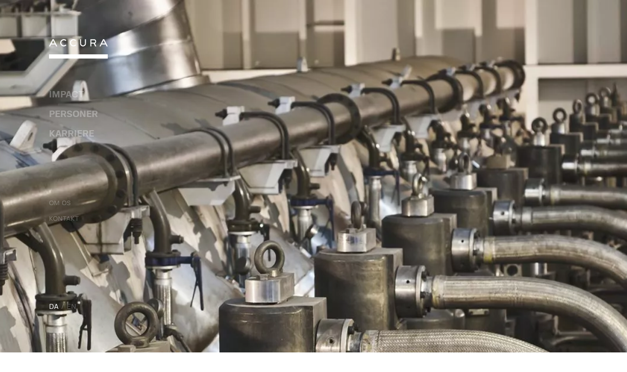

--- FILE ---
content_type: text/html; charset=UTF-8
request_url: https://accura.dk/cases/go-maritime-group-koeber-hans-jensen-lubricators/
body_size: 50480
content:

<!DOCTYPE html>

<html lang="da-DK">

<head>

	
	<meta charset="UTF-8">
<script type="text/javascript">
/* <![CDATA[ */
 var gform;gform||(document.addEventListener("gform_main_scripts_loaded",function(){gform.scriptsLoaded=!0}),document.addEventListener("gform/theme/scripts_loaded",function(){gform.themeScriptsLoaded=!0}),window.addEventListener("DOMContentLoaded",function(){gform.domLoaded=!0}),gform={domLoaded:!1,scriptsLoaded:!1,themeScriptsLoaded:!1,isFormEditor:()=>"function"==typeof InitializeEditor,callIfLoaded:function(o){return!(!gform.domLoaded||!gform.scriptsLoaded||!gform.themeScriptsLoaded&&!gform.isFormEditor()||(gform.isFormEditor()&&console.warn("The use of gform.initializeOnLoaded() is deprecated in the form editor context and will be removed in Gravity Forms 3.1."),o(),0))},initializeOnLoaded:function(o){gform.callIfLoaded(o)||(document.addEventListener("gform_main_scripts_loaded",()=>{gform.scriptsLoaded=!0,gform.callIfLoaded(o)}),document.addEventListener("gform/theme/scripts_loaded",()=>{gform.themeScriptsLoaded=!0,gform.callIfLoaded(o)}),window.addEventListener("DOMContentLoaded",()=>{gform.domLoaded=!0,gform.callIfLoaded(o)}))},hooks:{action:{},filter:{}},addAction:function(o,r,e,t){gform.addHook("action",o,r,e,t)},addFilter:function(o,r,e,t){gform.addHook("filter",o,r,e,t)},doAction:function(o){gform.doHook("action",o,arguments)},applyFilters:function(o){return gform.doHook("filter",o,arguments)},removeAction:function(o,r){gform.removeHook("action",o,r)},removeFilter:function(o,r,e){gform.removeHook("filter",o,r,e)},addHook:function(o,r,e,t,n){null==gform.hooks[o][r]&&(gform.hooks[o][r]=[]);var d=gform.hooks[o][r];null==n&&(n=r+"_"+d.length),gform.hooks[o][r].push({tag:n,callable:e,priority:t=null==t?10:t})},doHook:function(r,o,e){var t;if(e=Array.prototype.slice.call(e,1),null!=gform.hooks[r][o]&&((o=gform.hooks[r][o]).sort(function(o,r){return o.priority-r.priority}),o.forEach(function(o){"function"!=typeof(t=o.callable)&&(t=window[t]),"action"==r?t.apply(null,e):e[0]=t.apply(null,e)})),"filter"==r)return e[0]},removeHook:function(o,r,t,n){var e;null!=gform.hooks[o][r]&&(e=(e=gform.hooks[o][r]).filter(function(o,r,e){return!!(null!=n&&n!=o.tag||null!=t&&t!=o.priority)}),gform.hooks[o][r]=e)}}); 
/* ]]> */
</script>

	<meta name="viewport" content="width=device-width,initial-scale=1.0">

	<meta name='robots' content='index, follow, max-image-preview:large, max-snippet:-1, max-video-preview:-1' />
	<style></style>
	<link rel="alternate" href="https://accura.dk/cases/go-maritime-group-koeber-hans-jensen-lubricators/" hreflang="da" />
<link rel="alternate" href="https://accura.dk/en/cases/go-maritime-group-acquires-hans-jensen-lubricators/" hreflang="en" />

<!-- Google Tag Manager for WordPress by gtm4wp.com -->
<script data-cfasync="false" data-pagespeed-no-defer>
	var gtm4wp_datalayer_name = "dataLayer";
	var dataLayer = dataLayer || [];
</script>
<!-- End Google Tag Manager for WordPress by gtm4wp.com -->
	<!-- This site is optimized with the Yoast SEO plugin v24.9 - https://yoast.com/wordpress/plugins/seo/ -->
	<title>G&amp;O Maritime Group køber Hans Jensen Lubricators - Accura</title><link rel="preload" data-rocket-preload as="font" href="https://accura.dk/wp-content/plugins/gravityforms/fonts/gform-icons-theme.woff2?o6rzdt" crossorigin><link rel="preload" data-rocket-preload as="font" href="https://accura.dk/wp-content/themes/accura-theme/assets/dist/fonts/icon-font/fonts/icon-font.ttf?dj8t1e" crossorigin><link rel="preload" data-rocket-preload as="font" href="https://accura.dk/wp-content/themes/accura-theme/assets/dist/fonts/fivosans/fivosans-medium-webfont.woff2" crossorigin><link rel="preload" data-rocket-preload as="font" href="https://accura.dk/wp-content/themes/accura-theme/assets/dist/fonts/fivosans/fivosans-regular-webfont.woff2" crossorigin><link rel="preload" data-rocket-preload as="font" href="https://accura.dk/wp-content/themes/accura-theme/assets/dist/fonts/fivosans/fivosans-oblique-webfont.woff2" crossorigin><link rel="preload" data-rocket-preload as="font" href="https://accura.dk/wp-content/themes/accura-theme/assets/dist/fonts/fivosans/fivosans-bold-webfont.woff2" crossorigin><link rel="preload" data-rocket-preload as="font" href="https://accura.dk/wp-content/themes/accura-theme/assets/dist/fonts/fivosans/fivosans-bold-oblique-webfont.woff" crossorigin><link rel="preload" data-rocket-preload as="font" href="https://accura.dk/wp-content/themes/accura-theme/assets/dist/fonts/fivosans/fivosans-heavy-webfont.woff2" crossorigin><style id="wpr-usedcss">img:is([sizes=auto i],[sizes^="auto," i]){contain-intrinsic-size:3000px 1500px}:root{--color-turquoise:#10929e;--color-turquoise-dark:#004550;--color-grey:#767676;--color-grey-light:#c4c4c4;--color-white:#ffffff;--color-white-darker:#f9f9f9;--color-dark:#181818}:where(.wp-block-button__link){border-radius:9999px;box-shadow:none;padding:calc(.667em + 2px) calc(1.333em + 2px);text-decoration:none}:root :where(.wp-block-button .wp-block-button__link.is-style-outline),:root :where(.wp-block-button.is-style-outline>.wp-block-button__link){border:2px solid;padding:.667em 1.333em}:root :where(.wp-block-button .wp-block-button__link.is-style-outline:not(.has-text-color)),:root :where(.wp-block-button.is-style-outline>.wp-block-button__link:not(.has-text-color)){color:currentColor}:root :where(.wp-block-button .wp-block-button__link.is-style-outline:not(.has-background)),:root :where(.wp-block-button.is-style-outline>.wp-block-button__link:not(.has-background)){background-color:initial;background-image:none}:where(.wp-block-calendar table:not(.has-background) th){background:#ddd}:where(.wp-block-columns){margin-bottom:1.75em}:where(.wp-block-columns.has-background){padding:1.25em 2.375em}:where(.wp-block-post-comments input[type=submit]){border:none}:where(.wp-block-cover-image:not(.has-text-color)),:where(.wp-block-cover:not(.has-text-color)){color:#fff}:where(.wp-block-cover-image.is-light:not(.has-text-color)),:where(.wp-block-cover.is-light:not(.has-text-color)){color:#000}:root :where(.wp-block-cover h1:not(.has-text-color)),:root :where(.wp-block-cover h2:not(.has-text-color)),:root :where(.wp-block-cover h3:not(.has-text-color)),:root :where(.wp-block-cover h4:not(.has-text-color)),:root :where(.wp-block-cover h5:not(.has-text-color)),:root :where(.wp-block-cover h6:not(.has-text-color)),:root :where(.wp-block-cover p:not(.has-text-color)){color:inherit}.wp-block-embed{overflow-wrap:break-word}.wp-block-embed :where(figcaption){margin-bottom:1em;margin-top:.5em}.wp-block-embed iframe{max-width:100%}:where(.wp-block-file){margin-bottom:1.5em}:where(.wp-block-file__button){border-radius:2em;display:inline-block;padding:.5em 1em}:where(.wp-block-file__button):is(a):active,:where(.wp-block-file__button):is(a):focus,:where(.wp-block-file__button):is(a):hover,:where(.wp-block-file__button):is(a):visited{box-shadow:none;color:#fff;opacity:.85;text-decoration:none}.wp-block-group{box-sizing:border-box}:where(.wp-block-group.wp-block-group-is-layout-constrained){position:relative}:root :where(.wp-block-image.is-style-rounded img,.wp-block-image .is-style-rounded img){border-radius:9999px}:where(.wp-block-latest-comments:not([style*=line-height] .wp-block-latest-comments__comment)){line-height:1.1}:where(.wp-block-latest-comments:not([style*=line-height] .wp-block-latest-comments__comment-excerpt p)){line-height:1.8}:root :where(.wp-block-latest-posts.is-grid){padding:0}:root :where(.wp-block-latest-posts.wp-block-latest-posts__list){padding-left:0}ol,ul{box-sizing:border-box}:root :where(.wp-block-list.has-background){padding:1.25em 2.375em}:where(.wp-block-navigation.has-background .wp-block-navigation-item a:not(.wp-element-button)),:where(.wp-block-navigation.has-background .wp-block-navigation-submenu a:not(.wp-element-button)){padding:.5em 1em}:where(.wp-block-navigation .wp-block-navigation__submenu-container .wp-block-navigation-item a:not(.wp-element-button)),:where(.wp-block-navigation .wp-block-navigation__submenu-container .wp-block-navigation-submenu a:not(.wp-element-button)),:where(.wp-block-navigation .wp-block-navigation__submenu-container .wp-block-navigation-submenu button.wp-block-navigation-item__content),:where(.wp-block-navigation .wp-block-navigation__submenu-container .wp-block-pages-list__item button.wp-block-navigation-item__content){padding:.5em 1em}:root :where(p.has-background){padding:1.25em 2.375em}:where(p.has-text-color:not(.has-link-color)) a{color:inherit}:where(.wp-block-post-comments-form) input:not([type=submit]),:where(.wp-block-post-comments-form) textarea{border:1px solid #949494;font-family:inherit;font-size:1em}:where(.wp-block-post-comments-form) input:where(:not([type=submit]):not([type=checkbox])),:where(.wp-block-post-comments-form) textarea{padding:calc(.667em + 2px)}:where(.wp-block-post-excerpt){box-sizing:border-box;margin-bottom:var(--wp--style--block-gap);margin-top:var(--wp--style--block-gap)}:where(.wp-block-preformatted.has-background){padding:1.25em 2.375em}:where(.wp-block-search__button){border:1px solid #ccc;padding:6px 10px}:where(.wp-block-search__input){font-family:inherit;font-size:inherit;font-style:inherit;font-weight:inherit;letter-spacing:inherit;line-height:inherit;text-transform:inherit}:where(.wp-block-search__button-inside .wp-block-search__inside-wrapper){border:1px solid #949494;box-sizing:border-box;padding:4px}:where(.wp-block-search__button-inside .wp-block-search__inside-wrapper) .wp-block-search__input{border:none;border-radius:0;padding:0 4px}:where(.wp-block-search__button-inside .wp-block-search__inside-wrapper) .wp-block-search__input:focus{outline:0}:where(.wp-block-search__button-inside .wp-block-search__inside-wrapper) :where(.wp-block-search__button){padding:4px 8px}:root :where(.wp-block-separator.is-style-dots){height:auto;line-height:1;text-align:center}:root :where(.wp-block-separator.is-style-dots):before{color:currentColor;content:"···";font-family:serif;font-size:1.5em;letter-spacing:2em;padding-left:2em}:root :where(.wp-block-site-logo.is-style-rounded){border-radius:9999px}:where(.wp-block-social-links:not(.is-style-logos-only)) .wp-social-link{background-color:#f0f0f0;color:#444}:where(.wp-block-social-links:not(.is-style-logos-only)) .wp-social-link-amazon{background-color:#f90;color:#fff}:where(.wp-block-social-links:not(.is-style-logos-only)) .wp-social-link-bandcamp{background-color:#1ea0c3;color:#fff}:where(.wp-block-social-links:not(.is-style-logos-only)) .wp-social-link-behance{background-color:#0757fe;color:#fff}:where(.wp-block-social-links:not(.is-style-logos-only)) .wp-social-link-bluesky{background-color:#0a7aff;color:#fff}:where(.wp-block-social-links:not(.is-style-logos-only)) .wp-social-link-codepen{background-color:#1e1f26;color:#fff}:where(.wp-block-social-links:not(.is-style-logos-only)) .wp-social-link-deviantart{background-color:#02e49b;color:#fff}:where(.wp-block-social-links:not(.is-style-logos-only)) .wp-social-link-discord{background-color:#5865f2;color:#fff}:where(.wp-block-social-links:not(.is-style-logos-only)) .wp-social-link-dribbble{background-color:#e94c89;color:#fff}:where(.wp-block-social-links:not(.is-style-logos-only)) .wp-social-link-dropbox{background-color:#4280ff;color:#fff}:where(.wp-block-social-links:not(.is-style-logos-only)) .wp-social-link-etsy{background-color:#f45800;color:#fff}:where(.wp-block-social-links:not(.is-style-logos-only)) .wp-social-link-facebook{background-color:#0866ff;color:#fff}:where(.wp-block-social-links:not(.is-style-logos-only)) .wp-social-link-fivehundredpx{background-color:#000;color:#fff}:where(.wp-block-social-links:not(.is-style-logos-only)) .wp-social-link-flickr{background-color:#0461dd;color:#fff}:where(.wp-block-social-links:not(.is-style-logos-only)) .wp-social-link-foursquare{background-color:#e65678;color:#fff}:where(.wp-block-social-links:not(.is-style-logos-only)) .wp-social-link-github{background-color:#24292d;color:#fff}:where(.wp-block-social-links:not(.is-style-logos-only)) .wp-social-link-goodreads{background-color:#eceadd;color:#382110}:where(.wp-block-social-links:not(.is-style-logos-only)) .wp-social-link-google{background-color:#ea4434;color:#fff}:where(.wp-block-social-links:not(.is-style-logos-only)) .wp-social-link-gravatar{background-color:#1d4fc4;color:#fff}:where(.wp-block-social-links:not(.is-style-logos-only)) .wp-social-link-instagram{background-color:#f00075;color:#fff}:where(.wp-block-social-links:not(.is-style-logos-only)) .wp-social-link-lastfm{background-color:#e21b24;color:#fff}:where(.wp-block-social-links:not(.is-style-logos-only)) .wp-social-link-linkedin{background-color:#0d66c2;color:#fff}:where(.wp-block-social-links:not(.is-style-logos-only)) .wp-social-link-mastodon{background-color:#3288d4;color:#fff}:where(.wp-block-social-links:not(.is-style-logos-only)) .wp-social-link-medium{background-color:#000;color:#fff}:where(.wp-block-social-links:not(.is-style-logos-only)) .wp-social-link-meetup{background-color:#f6405f;color:#fff}:where(.wp-block-social-links:not(.is-style-logos-only)) .wp-social-link-patreon{background-color:#000;color:#fff}:where(.wp-block-social-links:not(.is-style-logos-only)) .wp-social-link-pinterest{background-color:#e60122;color:#fff}:where(.wp-block-social-links:not(.is-style-logos-only)) .wp-social-link-pocket{background-color:#ef4155;color:#fff}:where(.wp-block-social-links:not(.is-style-logos-only)) .wp-social-link-reddit{background-color:#ff4500;color:#fff}:where(.wp-block-social-links:not(.is-style-logos-only)) .wp-social-link-skype{background-color:#0478d7;color:#fff}:where(.wp-block-social-links:not(.is-style-logos-only)) .wp-social-link-snapchat{background-color:#fefc00;color:#fff;stroke:#000}:where(.wp-block-social-links:not(.is-style-logos-only)) .wp-social-link-soundcloud{background-color:#ff5600;color:#fff}:where(.wp-block-social-links:not(.is-style-logos-only)) .wp-social-link-spotify{background-color:#1bd760;color:#fff}:where(.wp-block-social-links:not(.is-style-logos-only)) .wp-social-link-telegram{background-color:#2aabee;color:#fff}:where(.wp-block-social-links:not(.is-style-logos-only)) .wp-social-link-threads{background-color:#000;color:#fff}:where(.wp-block-social-links:not(.is-style-logos-only)) .wp-social-link-tiktok{background-color:#000;color:#fff}:where(.wp-block-social-links:not(.is-style-logos-only)) .wp-social-link-tumblr{background-color:#011835;color:#fff}:where(.wp-block-social-links:not(.is-style-logos-only)) .wp-social-link-twitch{background-color:#6440a4;color:#fff}:where(.wp-block-social-links:not(.is-style-logos-only)) .wp-social-link-twitter{background-color:#1da1f2;color:#fff}:where(.wp-block-social-links:not(.is-style-logos-only)) .wp-social-link-vimeo{background-color:#1eb7ea;color:#fff}:where(.wp-block-social-links:not(.is-style-logos-only)) .wp-social-link-vk{background-color:#4680c2;color:#fff}:where(.wp-block-social-links:not(.is-style-logos-only)) .wp-social-link-wordpress{background-color:#3499cd;color:#fff}:where(.wp-block-social-links:not(.is-style-logos-only)) .wp-social-link-whatsapp{background-color:#25d366;color:#fff}:where(.wp-block-social-links:not(.is-style-logos-only)) .wp-social-link-x{background-color:#000;color:#fff}:where(.wp-block-social-links:not(.is-style-logos-only)) .wp-social-link-yelp{background-color:#d32422;color:#fff}:where(.wp-block-social-links:not(.is-style-logos-only)) .wp-social-link-youtube{background-color:red;color:#fff}:where(.wp-block-social-links.is-style-logos-only) .wp-social-link{background:0 0}:where(.wp-block-social-links.is-style-logos-only) .wp-social-link svg{height:1.25em;width:1.25em}:where(.wp-block-social-links.is-style-logos-only) .wp-social-link-amazon{color:#f90}:where(.wp-block-social-links.is-style-logos-only) .wp-social-link-bandcamp{color:#1ea0c3}:where(.wp-block-social-links.is-style-logos-only) .wp-social-link-behance{color:#0757fe}:where(.wp-block-social-links.is-style-logos-only) .wp-social-link-bluesky{color:#0a7aff}:where(.wp-block-social-links.is-style-logos-only) .wp-social-link-codepen{color:#1e1f26}:where(.wp-block-social-links.is-style-logos-only) .wp-social-link-deviantart{color:#02e49b}:where(.wp-block-social-links.is-style-logos-only) .wp-social-link-discord{color:#5865f2}:where(.wp-block-social-links.is-style-logos-only) .wp-social-link-dribbble{color:#e94c89}:where(.wp-block-social-links.is-style-logos-only) .wp-social-link-dropbox{color:#4280ff}:where(.wp-block-social-links.is-style-logos-only) .wp-social-link-etsy{color:#f45800}:where(.wp-block-social-links.is-style-logos-only) .wp-social-link-facebook{color:#0866ff}:where(.wp-block-social-links.is-style-logos-only) .wp-social-link-fivehundredpx{color:#000}:where(.wp-block-social-links.is-style-logos-only) .wp-social-link-flickr{color:#0461dd}:where(.wp-block-social-links.is-style-logos-only) .wp-social-link-foursquare{color:#e65678}:where(.wp-block-social-links.is-style-logos-only) .wp-social-link-github{color:#24292d}:where(.wp-block-social-links.is-style-logos-only) .wp-social-link-goodreads{color:#382110}:where(.wp-block-social-links.is-style-logos-only) .wp-social-link-google{color:#ea4434}:where(.wp-block-social-links.is-style-logos-only) .wp-social-link-gravatar{color:#1d4fc4}:where(.wp-block-social-links.is-style-logos-only) .wp-social-link-instagram{color:#f00075}:where(.wp-block-social-links.is-style-logos-only) .wp-social-link-lastfm{color:#e21b24}:where(.wp-block-social-links.is-style-logos-only) .wp-social-link-linkedin{color:#0d66c2}:where(.wp-block-social-links.is-style-logos-only) .wp-social-link-mastodon{color:#3288d4}:where(.wp-block-social-links.is-style-logos-only) .wp-social-link-medium{color:#000}:where(.wp-block-social-links.is-style-logos-only) .wp-social-link-meetup{color:#f6405f}:where(.wp-block-social-links.is-style-logos-only) .wp-social-link-patreon{color:#000}:where(.wp-block-social-links.is-style-logos-only) .wp-social-link-pinterest{color:#e60122}:where(.wp-block-social-links.is-style-logos-only) .wp-social-link-pocket{color:#ef4155}:where(.wp-block-social-links.is-style-logos-only) .wp-social-link-reddit{color:#ff4500}:where(.wp-block-social-links.is-style-logos-only) .wp-social-link-skype{color:#0478d7}:where(.wp-block-social-links.is-style-logos-only) .wp-social-link-snapchat{color:#fff;stroke:#000}:where(.wp-block-social-links.is-style-logos-only) .wp-social-link-soundcloud{color:#ff5600}:where(.wp-block-social-links.is-style-logos-only) .wp-social-link-spotify{color:#1bd760}:where(.wp-block-social-links.is-style-logos-only) .wp-social-link-telegram{color:#2aabee}:where(.wp-block-social-links.is-style-logos-only) .wp-social-link-threads{color:#000}:where(.wp-block-social-links.is-style-logos-only) .wp-social-link-tiktok{color:#000}:where(.wp-block-social-links.is-style-logos-only) .wp-social-link-tumblr{color:#011835}:where(.wp-block-social-links.is-style-logos-only) .wp-social-link-twitch{color:#6440a4}:where(.wp-block-social-links.is-style-logos-only) .wp-social-link-twitter{color:#1da1f2}:where(.wp-block-social-links.is-style-logos-only) .wp-social-link-vimeo{color:#1eb7ea}:where(.wp-block-social-links.is-style-logos-only) .wp-social-link-vk{color:#4680c2}:where(.wp-block-social-links.is-style-logos-only) .wp-social-link-whatsapp{color:#25d366}:where(.wp-block-social-links.is-style-logos-only) .wp-social-link-wordpress{color:#3499cd}:where(.wp-block-social-links.is-style-logos-only) .wp-social-link-x{color:#000}:where(.wp-block-social-links.is-style-logos-only) .wp-social-link-yelp{color:#d32422}:where(.wp-block-social-links.is-style-logos-only) .wp-social-link-youtube{color:red}:root :where(.wp-block-social-links .wp-social-link a){padding:.25em}:root :where(.wp-block-social-links.is-style-logos-only .wp-social-link a){padding:0}:root :where(.wp-block-social-links.is-style-pill-shape .wp-social-link a){padding-left:.6666666667em;padding-right:.6666666667em}:root :where(.wp-block-tag-cloud.is-style-outline){display:flex;flex-wrap:wrap;gap:1ch}:root :where(.wp-block-tag-cloud.is-style-outline a){border:1px solid;font-size:unset!important;margin-right:0;padding:1ch 2ch;text-decoration:none!important}:root :where(.wp-block-table-of-contents){box-sizing:border-box}:where(.wp-block-term-description){box-sizing:border-box;margin-bottom:var(--wp--style--block-gap);margin-top:var(--wp--style--block-gap)}:where(pre.wp-block-verse){font-family:inherit}:root{--wp--preset--font-size--normal:16px;--wp--preset--font-size--huge:42px}.screen-reader-text{border:0;clip-path:inset(50%);height:1px;margin:-1px;overflow:hidden;padding:0;position:absolute;width:1px;word-wrap:normal!important}.screen-reader-text:focus{background-color:#ddd;clip-path:none;color:#444;display:block;font-size:1em;height:auto;left:5px;line-height:normal;padding:15px 23px 14px;text-decoration:none;top:5px;width:auto;z-index:100000}html :where(.has-border-color){border-style:solid}html :where([style*=border-top-color]){border-top-style:solid}html :where([style*=border-right-color]){border-right-style:solid}html :where([style*=border-bottom-color]){border-bottom-style:solid}html :where([style*=border-left-color]){border-left-style:solid}html :where([style*=border-width]){border-style:solid}html :where([style*=border-top-width]){border-top-style:solid}html :where([style*=border-right-width]){border-right-style:solid}html :where([style*=border-bottom-width]){border-bottom-style:solid}html :where([style*=border-left-width]){border-left-style:solid}html :where(img[class*=wp-image-]){height:auto;max-width:100%}:where(figure){margin:0 0 1em}html :where(.is-position-sticky){--wp-admin--admin-bar--position-offset:var(--wp-admin--admin-bar--height,0px)}:root{--wp--preset--aspect-ratio--square:1;--wp--preset--aspect-ratio--4-3:4/3;--wp--preset--aspect-ratio--3-4:3/4;--wp--preset--aspect-ratio--3-2:3/2;--wp--preset--aspect-ratio--2-3:2/3;--wp--preset--aspect-ratio--16-9:16/9;--wp--preset--aspect-ratio--9-16:9/16;--wp--preset--color--black:#000000;--wp--preset--color--cyan-bluish-gray:#abb8c3;--wp--preset--color--white:#ffffff;--wp--preset--color--pale-pink:#f78da7;--wp--preset--color--vivid-red:#cf2e2e;--wp--preset--color--luminous-vivid-orange:#ff6900;--wp--preset--color--luminous-vivid-amber:#fcb900;--wp--preset--color--light-green-cyan:#7bdcb5;--wp--preset--color--vivid-green-cyan:#00d084;--wp--preset--color--pale-cyan-blue:#8ed1fc;--wp--preset--color--vivid-cyan-blue:#0693e3;--wp--preset--color--vivid-purple:#9b51e0;--wp--preset--color--color-turquoise:#10929e;--wp--preset--color--color-turquoise-dark:#004550;--wp--preset--color--color-grey:#767676;--wp--preset--color--color-grey-light:#c4c4c4;--wp--preset--color--color-white:#ffffff;--wp--preset--color--color-white-darker:#f9f9f9;--wp--preset--color--color-dark:#181818;--wp--preset--gradient--vivid-cyan-blue-to-vivid-purple:linear-gradient(135deg,rgba(6, 147, 227, 1) 0%,rgb(155, 81, 224) 100%);--wp--preset--gradient--light-green-cyan-to-vivid-green-cyan:linear-gradient(135deg,rgb(122, 220, 180) 0%,rgb(0, 208, 130) 100%);--wp--preset--gradient--luminous-vivid-amber-to-luminous-vivid-orange:linear-gradient(135deg,rgba(252, 185, 0, 1) 0%,rgba(255, 105, 0, 1) 100%);--wp--preset--gradient--luminous-vivid-orange-to-vivid-red:linear-gradient(135deg,rgba(255, 105, 0, 1) 0%,rgb(207, 46, 46) 100%);--wp--preset--gradient--very-light-gray-to-cyan-bluish-gray:linear-gradient(135deg,rgb(238, 238, 238) 0%,rgb(169, 184, 195) 100%);--wp--preset--gradient--cool-to-warm-spectrum:linear-gradient(135deg,rgb(74, 234, 220) 0%,rgb(151, 120, 209) 20%,rgb(207, 42, 186) 40%,rgb(238, 44, 130) 60%,rgb(251, 105, 98) 80%,rgb(254, 248, 76) 100%);--wp--preset--gradient--blush-light-purple:linear-gradient(135deg,rgb(255, 206, 236) 0%,rgb(152, 150, 240) 100%);--wp--preset--gradient--blush-bordeaux:linear-gradient(135deg,rgb(254, 205, 165) 0%,rgb(254, 45, 45) 50%,rgb(107, 0, 62) 100%);--wp--preset--gradient--luminous-dusk:linear-gradient(135deg,rgb(255, 203, 112) 0%,rgb(199, 81, 192) 50%,rgb(65, 88, 208) 100%);--wp--preset--gradient--pale-ocean:linear-gradient(135deg,rgb(255, 245, 203) 0%,rgb(182, 227, 212) 50%,rgb(51, 167, 181) 100%);--wp--preset--gradient--electric-grass:linear-gradient(135deg,rgb(202, 248, 128) 0%,rgb(113, 206, 126) 100%);--wp--preset--gradient--midnight:linear-gradient(135deg,rgb(2, 3, 129) 0%,rgb(40, 116, 252) 100%);--wp--preset--font-size--small:13px;--wp--preset--font-size--medium:20px;--wp--preset--font-size--large:36px;--wp--preset--font-size--x-large:42px;--wp--preset--spacing--20:0.44rem;--wp--preset--spacing--30:0.67rem;--wp--preset--spacing--40:1rem;--wp--preset--spacing--50:1.5rem;--wp--preset--spacing--60:2.25rem;--wp--preset--spacing--70:3.38rem;--wp--preset--spacing--80:5.06rem;--wp--preset--shadow--natural:6px 6px 9px rgba(0, 0, 0, .2);--wp--preset--shadow--deep:12px 12px 50px rgba(0, 0, 0, .4);--wp--preset--shadow--sharp:6px 6px 0px rgba(0, 0, 0, .2);--wp--preset--shadow--outlined:6px 6px 0px -3px rgba(255, 255, 255, 1),6px 6px rgba(0, 0, 0, 1);--wp--preset--shadow--crisp:6px 6px 0px rgba(0, 0, 0, 1)}:where(.is-layout-flex){gap:.5em}:where(.is-layout-grid){gap:.5em}body .is-layout-flex{display:flex}.is-layout-flex{flex-wrap:wrap;align-items:center}.is-layout-flex>:is(*,div){margin:0}:where(.wp-block-post-template.is-layout-flex){gap:1.25em}:where(.wp-block-post-template.is-layout-grid){gap:1.25em}:where(.wp-block-columns.is-layout-flex){gap:2em}:where(.wp-block-columns.is-layout-grid){gap:2em}:root :where(.wp-block-pullquote){font-size:1.5em;line-height:1.6}html{line-height:1.15;-webkit-text-size-adjust:100%}body{margin:0}main{display:block}h1{font-size:2em;margin:.67em 0}hr{box-sizing:content-box;height:0;overflow:visible}pre{font-family:monospace,monospace;font-size:1em}a{background-color:transparent}abbr[title]{border-bottom:none;text-decoration:underline;text-decoration:underline dotted}strong{font-weight:bolder}code,kbd,samp{font-family:monospace,monospace;font-size:1em}small{font-size:80%}sub,sup{font-size:75%;line-height:0;position:relative;vertical-align:baseline}sub{bottom:-.25em}sup{top:-.5em}img{border-style:none}button,input,optgroup,select,textarea{font-family:inherit;font-size:100%;line-height:1.15;margin:0}button,input{overflow:visible}button,select{text-transform:none}[type=button],[type=reset],[type=submit],button{-webkit-appearance:button}[type=button]::-moz-focus-inner,[type=reset]::-moz-focus-inner,[type=submit]::-moz-focus-inner,button::-moz-focus-inner{border-style:none;padding:0}[type=button]:-moz-focusring,[type=reset]:-moz-focusring,[type=submit]:-moz-focusring,button:-moz-focusring{outline:ButtonText dotted 1px}fieldset{padding:.35em .75em .625em}legend{box-sizing:border-box;color:inherit;display:table;max-width:100%;padding:0;white-space:normal}progress{vertical-align:baseline}textarea{overflow:auto}[type=checkbox],[type=radio]{box-sizing:border-box;padding:0}[type=number]::-webkit-inner-spin-button,[type=number]::-webkit-outer-spin-button{height:auto}[type=search]{-webkit-appearance:textfield;outline-offset:-2px}[type=search]::-webkit-search-decoration{-webkit-appearance:none}::-webkit-file-upload-button{-webkit-appearance:button;font:inherit}details{display:block}summary{display:list-item}template{display:none}[hidden]{display:none}[data-aos][data-aos][data-aos-duration="100"],body[data-aos-duration="100"] [data-aos]{transition-duration:.1s}[data-aos][data-aos][data-aos-delay="100"],body[data-aos-delay="100"] [data-aos]{transition-delay:0}[data-aos][data-aos][data-aos-delay="100"].aos-animate,body[data-aos-delay="100"] [data-aos].aos-animate{transition-delay:.1s}[data-aos][data-aos][data-aos-duration="400"],body[data-aos-duration="400"] [data-aos]{transition-duration:.4s}[data-aos][data-aos][data-aos-delay="400"],body[data-aos-delay="400"] [data-aos]{transition-delay:0}[data-aos][data-aos][data-aos-delay="400"].aos-animate,body[data-aos-delay="400"] [data-aos].aos-animate{transition-delay:.4s}[data-aos][data-aos][data-aos-duration="500"],body[data-aos-duration="500"] [data-aos]{transition-duration:.5s}[data-aos][data-aos][data-aos-delay="500"],body[data-aos-delay="500"] [data-aos]{transition-delay:0}[data-aos][data-aos][data-aos-delay="500"].aos-animate,body[data-aos-delay="500"] [data-aos].aos-animate{transition-delay:.5s}[data-aos][data-aos][data-aos-easing=linear],body[data-aos-easing=linear] [data-aos]{transition-timing-function:cubic-bezier(.25,.25,.75,.75)}[data-aos][data-aos][data-aos-easing=ease],body[data-aos-easing=ease] [data-aos]{transition-timing-function:ease}[data-aos][data-aos][data-aos-easing=ease-in-out],body[data-aos-easing=ease-in-out] [data-aos]{transition-timing-function:ease-in-out}[data-aos][data-aos][data-aos-easing=ease-in-out-cubic],body[data-aos-easing=ease-in-out-cubic] [data-aos]{transition-timing-function:cubic-bezier(.455,.03,.515,.955)}[data-aos^=fade][data-aos^=fade]{opacity:0;transition-property:opacity,transform}[data-aos^=fade][data-aos^=fade].aos-animate{opacity:1;transform:translateZ(0)}[data-aos^=zoom][data-aos^=zoom]{opacity:0;transition-property:opacity,transform}[data-aos^=zoom][data-aos^=zoom].aos-animate{opacity:1;transform:translateZ(0) scale(1)}[data-aos^=slide][data-aos^=slide]{transition-property:transform}[data-aos^=slide][data-aos^=slide].aos-animate{transform:translateZ(0)}[data-aos^=flip][data-aos^=flip]{backface-visibility:hidden;transition-property:transform}:root{--swiper-theme-color:#007aff}.swiper{margin-left:auto;margin-right:auto;position:relative;overflow:hidden;list-style:none;padding:0;z-index:1}.swiper-wrapper{position:relative;width:100%;height:100%;z-index:1;display:flex;transition-property:transform;box-sizing:content-box}.swiper-wrapper{transform:translate3d(0,0,0)}.swiper-slide{flex-shrink:0;width:100%;height:100%;position:relative;transition-property:transform}.swiper-slide-invisible-blank{visibility:hidden}:root{--swiper-navigation-size:44px}.swiper-button-next,.swiper-button-prev{position:absolute;top:50%;width:calc(var(--swiper-navigation-size)/ 44 * 27);height:var(--swiper-navigation-size);margin-top:calc(0px - (var(--swiper-navigation-size)/ 2));z-index:10;cursor:pointer;display:flex;align-items:center;justify-content:center;color:var(--swiper-navigation-color,var(--swiper-theme-color))}.swiper-button-next.swiper-button-disabled,.swiper-button-prev.swiper-button-disabled{opacity:.35;cursor:auto;pointer-events:none}.swiper-button-next.swiper-button-hidden,.swiper-button-prev.swiper-button-hidden{opacity:0;cursor:auto;pointer-events:none}.swiper-navigation-disabled .swiper-button-next,.swiper-navigation-disabled .swiper-button-prev{display:none!important}.swiper-button-next:after,.swiper-button-prev:after{font-family:swiper-icons;font-size:var(--swiper-navigation-size);text-transform:none!important;letter-spacing:0;font-variant:initial;line-height:1}.swiper-button-prev{left:10px;right:auto}.swiper-button-prev:after{content:'prev'}.swiper-button-next{right:10px;left:auto}.swiper-button-next:after{content:'next'}.swiper-button-lock{display:none}.swiper-pagination{position:absolute;text-align:center;transition:.3s opacity;transform:translate3d(0,0,0);z-index:10}.swiper-scrollbar{border-radius:10px;position:relative;-ms-touch-action:none;background:rgba(0,0,0,.1)}.swiper-scrollbar-disabled>.swiper-scrollbar,.swiper-scrollbar.swiper-scrollbar-disabled{display:none!important}.swiper-scrollbar.swiper-scrollbar-horizontal{position:absolute;left:1%;bottom:3px;z-index:50;height:5px;width:98%}.swiper-scrollbar.swiper-scrollbar-vertical{position:absolute;right:3px;top:1%;z-index:50;width:5px;height:98%}.swiper-scrollbar-drag{height:100%;width:100%;position:relative;background:rgba(0,0,0,.5);border-radius:10px;left:0;top:0}.swiper-scrollbar-lock{display:none}.swiper-zoom-container{width:100%;height:100%;display:flex;justify-content:center;align-items:center;text-align:center}.swiper-zoom-container>canvas,.swiper-zoom-container>img,.swiper-zoom-container>svg{max-width:100%;max-height:100%;object-fit:contain}.swiper-slide-zoomed{cursor:move}.swiper-lazy-preloader{width:42px;height:42px;position:absolute;left:50%;top:50%;margin-left:-21px;margin-top:-21px;z-index:10;transform-origin:50%;box-sizing:border-box;border:4px solid var(--swiper-preloader-color,var(--swiper-theme-color));border-radius:50%;border-top-color:transparent}.swiper:not(.swiper-watch-progress) .swiper-lazy-preloader{animation:1s linear infinite swiper-preloader-spin}@keyframes swiper-preloader-spin{0%{transform:rotate(0)}100%{transform:rotate(360deg)}}.swiper .swiper-notification{position:absolute;left:0;top:0;pointer-events:none;opacity:0;z-index:-1000}.pco-lqip{filter:blur(.25rem)}.employees--.accura-blocks .card .card__content{text-align:right}.wp-container-core-group-is-layout-ad2f72ca{flex-wrap:nowrap}.gform_wrapper.gravity-theme fieldset,.gform_wrapper.gravity-theme legend{background:0 0;padding:0}.gform_wrapper.gravity-theme fieldset{border:none;display:block;margin:0}.gform_wrapper.gravity-theme legend{margin-left:0;margin-right:0}@font-face{font-family:gform-icons-theme;src:url('https://accura.dk/wp-content/plugins/gravityforms/fonts/gform-icons-theme.woff2?o6rzdt') format('woff2'),url('https://accura.dk/wp-content/plugins/gravityforms/fonts/gform-icons-theme.ttf?o6rzdt') format('truetype'),url('https://accura.dk/wp-content/plugins/gravityforms/fonts/gform-icons-theme.woff?o6rzdt') format('woff'),url('https://accura.dk/wp-content/plugins/gravityforms/fonts/gform-icons-theme.svg?o6rzdt#gform-icons-theme') format('svg');font-weight:400;font-style:normal;font-display:swap}.gform-icon{font-family:gform-icons-theme!important;speak:never;font-style:normal;font-weight:400;font-feature-settings:normal;font-variant:normal;text-transform:none;line-height:1;-webkit-font-smoothing:antialiased;-moz-osx-font-smoothing:grayscale}.gform-icon--photograph:before{content:"\e91e"}.gform-icon--star-border:before{content:"\e915"}.gform-icon--star:before{content:"\e914"}.gform-icon--left-arrow:before{content:"\e910"}.gform-icon--right-arrow:before{content:"\e91b"}.gform-icon--circle-error:before{content:"\e91a"}.gform-icon--close-small:before{content:"\e905"}.gform-icon--info:before{content:"\e900"}.gform-icon--verified:before{content:"\e901"}.gform-icon--circle-close:before{content:"\e903"}.gform-icon--close-big:before{content:"\e904"}.gform-icon--down-arrow:before{content:"\e906"}.gform-icon--format-bold:before{content:"\e907"}.gform-icon--format-italic:before{content:"\e908"}.gform-icon--format-list-bulleted:before{content:"\e909"}.gform-icon--format-list-numbered:before{content:"\e90a"}.gform-icon--insert-link:before{content:"\e90b"}.gform-icon--line:before{content:"\e90c"}.gform-icon--password-eye:before{content:"\e90d"}.gform-icon--password-eye-closed:before{content:"\e90e"}.gform-icon--redo:before{content:"\e90f"}.gform-icon--schedule:before{content:"\e911"}.gform-icon--clock:before{content:"\e912"}.gform-icon--search:before{content:"\e913"}.gform-icon--star-half:before{content:"\e916"}.gform-icon--check:before{content:"\e917"}.gform-icon--undo:before{content:"\e918"}.gform-icon--unfold-more:before{content:"\e919"}.gform-icon--create:before{content:"\e91c"}.gform-icon--cog:before{content:"\e91d"}.gform-icon--circle-check:before{content:"\e902"}.gform_wrapper.gravity-theme .gform-ul-reset{list-style-type:none;margin:0;padding:0}.gform_wrapper.gravity-theme .gform-text-input-reset,.gform_wrapper.gravity-theme input.gform-text-input-reset,body[class*=avada] .gform_wrapper.gravity-theme input:not([type=radio]):not([type=checkbox]):not([type=submit]):not([type=button]):not([type=image]):not([type=file]).gform-text-input-reset{background-color:transparent;border:none;border-color:transparent;border-radius:0;font-family:inherit;font-size:inherit;outline:0;padding:inherit}.gform_wrapper.gravity-theme .gform_drop_area{background:rgba(0,0,0,.02);border:1px dashed #ccc;border-radius:4px;margin-bottom:8px;padding:32px;text-align:center}.gform_wrapper.gravity-theme .gform_drop_instructions{display:block;margin-bottom:8px}.gform_wrapper.gravity-theme .gform_delete,.gform_wrapper.gravity-theme .gform_delete_file{cursor:pointer;vertical-align:middle}.gform_wrapper.gravity-theme .gform_delete_file{-moz-appearance:none;-webkit-appearance:none;appearance:none;background:0 0;border:none}.gform_wrapper.gravity-theme .gfield_fileupload_filesize{padding:0 6px}.gform_wrapper.gravity-theme .gfield_validation_message ul{margin:16px 0;padding-left:24px}.gform_wrapper.gravity-theme .gfield_validation_message ul:empty{display:none}.gform_wrapper.gravity-theme .ginput_preview{margin:16px 0}.gform_wrapper.gravity-theme .gform_fileupload_rules{display:block;margin-top:8px}.gform_wrapper.gravity-theme .ginput_container_password>span{position:relative}.gform_wrapper.gravity-theme .gform_show_password:focus{outline:0}.gform_wrapper.gravity-theme .gform_show_password{background-color:inherit;border:none;cursor:pointer;height:100%;padding:0;position:absolute;right:20px;top:0}.gform_wrapper.gravity-theme .password_input_container{display:block;position:relative}.gform_wrapper.gravity-theme .gfield_password_strength{background-color:#eee;border:1px solid #ddd;border-bottom:3px solid #ddd;margin-top:8px;padding:8px;text-align:center}.gform_wrapper.gravity-theme .gfield_password_strength.mismatch,.gform_wrapper.gravity-theme .gfield_password_strength.short{background-color:#ffa0a0;border-bottom:3px solid #f04040;border-color:#f04040}.gform_wrapper.gravity-theme .gfield_password_strength.bad{background-color:#ffb78c;border-bottom:3px solid #ff853c;border-color:#ff853c}.gform_wrapper.gravity-theme .gfield_password_strength.good{background-color:#ffec8b;border-bottom:3px solid #fc0;border-color:#fc0}.gform_wrapper.gravity-theme .gfield_password_strength.strong{background-color:#c3ff88;border-bottom:3px solid #8dff1c;border-color:#8dff1c}.gform_wrapper.gravity-theme .field_sublabel_above .gfield_password_strength{margin-top:16px}.gravity-theme.ui-datepicker{background-color:#fff;border:1px solid rgba(0,0,0,.1);box-shadow:0 1px 5px rgba(0,0,0,.1);display:none;margin:2.4px;padding:8px}.gravity-theme.ui-datepicker[style]{z-index:9999!important}.gravity-theme.ui-datepicker .ui-datepicker-header{border-bottom:1px solid rgba(0,0,0,.1);margin:0 -8px 8px;padding:0 8px 8px;position:relative}.gravity-theme.ui-datepicker .ui-datepicker-next,.gravity-theme.ui-datepicker .ui-datepicker-prev{cursor:pointer;position:absolute}.gravity-theme.ui-datepicker .ui-datepicker-next::before,.gravity-theme.ui-datepicker .ui-datepicker-prev::before{border-style:solid;border-width:.18em .18em 0 0;content:"";display:inline-block;height:.55em;left:.15em;position:relative;top:.3em;transform:rotate(-135deg);vertical-align:top;width:.55em}.gravity-theme.ui-datepicker .ui-datepicker-next .ui-icon,.gravity-theme.ui-datepicker .ui-datepicker-prev .ui-icon{display:none}.gravity-theme.ui-datepicker .ui-datepicker-prev{left:16px}.gravity-theme.ui-datepicker .ui-datepicker-next{right:16px}.gravity-theme.ui-datepicker .ui-datepicker-next::before{left:0;transform:rotate(45deg)}.gravity-theme.ui-datepicker .ui-datepicker-title{text-align:center}.gravity-theme.ui-datepicker .ui-datepicker-title select{margin:0 4px}.gravity-theme.ui-datepicker .ui-datepicker table{border-spacing:0;margin:0}.gravity-theme.ui-datepicker .ui-datepicker thead{font-size:.85em}.gravity-theme.ui-datepicker .ui-datepicker td{padding:0;width:35.2px}.gravity-theme.ui-datepicker a.ui-state-default{border-radius:50%;color:#222;display:block;line-height:35.2px;text-align:center;text-decoration:none;width:100%}.gravity-theme.ui-datepicker a.ui-state-default:hover{background-color:rgba(0,0,0,.1)}.gravity-theme.ui-datepicker a.ui-state-active,.gravity-theme.ui-datepicker a.ui-state-active:hover{background-color:#3498db;color:#fff}.gform_wrapper.gravity-theme ::-ms-reveal{display:none}.gform_wrapper.gravity-theme .gform_validation_container,body .gform_wrapper.gravity-theme .gform_body .gform_fields .gfield.gform_validation_container,body .gform_wrapper.gravity-theme .gform_fields .gfield.gform_validation_container,body .gform_wrapper.gravity-theme .gform_validation_container{display:none!important;left:-9000px;position:absolute!important}.gform_wrapper.gravity-theme .chosen-container{display:inline-block;font-size:16px;position:relative;-webkit-user-select:none;-moz-user-select:none;user-select:none;vertical-align:middle}.gform_wrapper.gravity-theme .chosen-container *{box-sizing:border-box}.gform_wrapper.gravity-theme .chosen-container .chosen-drop{background:#fff;border:1px solid #aaa;border-top:0;box-shadow:0 4px 5px rgba(0,0,0,.15);display:none;position:absolute;top:100%;width:100%;z-index:1010}.gform_wrapper.gravity-theme .chosen-container.chosen-with-drop .chosen-drop{display:block}.gform_wrapper.gravity-theme .chosen-container a{cursor:pointer}.gform_wrapper.gravity-theme .chosen-container .chosen-single .group-name,.gform_wrapper.gravity-theme .chosen-container .search-choice .group-name{color:#999;font-weight:400;margin-right:4px;overflow:hidden;text-overflow:ellipsis;white-space:nowrap}.gform_wrapper.gravity-theme .chosen-container .chosen-single .group-name::after,.gform_wrapper.gravity-theme .chosen-container .search-choice .group-name::after{content:":";padding-left:2px;vertical-align:top}.gform_wrapper.gravity-theme .chosen-container-single .chosen-single{background:linear-gradient(#fff 20%,#f6f6f6 50%,#eee 52%,#f4f4f4 100%);background-clip:padding-box;background-color:#fff;border:1px solid #aaa;border-radius:5px;box-shadow:0 0 3px #fff inset,0 1px 1px rgba(0,0,0,.1);color:#444;display:block;height:40px;line-height:24px;overflow:hidden;padding:0 0 0 8px;position:relative;text-decoration:none;white-space:nowrap}.gform_wrapper.gravity-theme .chosen-container-single .chosen-single input[type=text]{cursor:pointer;opacity:0;position:absolute;width:0}.gform_wrapper.gravity-theme .chosen-container-single .chosen-default{color:#999}.gform_wrapper.gravity-theme .chosen-container-single .chosen-single span{display:block;line-height:38.4px;margin-right:24px;overflow:hidden;text-overflow:ellipsis;white-space:nowrap}.gform_wrapper.gravity-theme .chosen-container-single .chosen-single-with-deselect span{margin-right:36px}.gform_wrapper.gravity-theme .chosen-container-single .chosen-single abbr{background:url(https://accura.dk/wp-content/plugins/gravityforms/legacy/css/chosen-sprite.png) -42px 1px no-repeat;display:block;font-size:1px;height:12px;position:absolute;right:26px;top:6px;width:12px}.gform_wrapper.gravity-theme .chosen-container-single .chosen-single abbr:hover{background-position:-42px -10px}.gform_wrapper.gravity-theme .chosen-container-single.chosen-disabled .chosen-single abbr:hover{background-position:-42px -10px}.gform_wrapper.gravity-theme .chosen-container-single .chosen-single div{display:block;height:100%;position:absolute;right:0;top:0;width:18px}.gform_wrapper.gravity-theme .chosen-container-single .chosen-single div b{background:url(https://accura.dk/wp-content/plugins/gravityforms/legacy/css/chosen-sprite.png) 0 10px no-repeat;display:block;height:100%;width:100%}.gform_wrapper.gravity-theme .chosen-container-single .chosen-search{margin:0;padding:3px 4px;position:relative;white-space:nowrap;z-index:1010}.gform_wrapper.gravity-theme .chosen-container-single .chosen-search input[type=text]{background:url(https://accura.dk/wp-content/plugins/gravityforms/legacy/css/chosen-sprite.png) 100% -20px no-repeat;border:1px solid #aaa;border-radius:0;font-family:sans-serif;font-size:1em;height:auto;line-height:normal;margin:1px 0;outline:0;padding:4px 20px 4px 5px;width:100%}.gform_wrapper.gravity-theme .chosen-container-single .chosen-drop{background-clip:padding-box;border-radius:0 0 4px 4px;margin-top:-1px}.gform_wrapper.gravity-theme .chosen-container-single.chosen-container-single-nosearch .chosen-search{opacity:0;pointer-events:none;position:absolute}.gform_wrapper.gravity-theme .chosen-container .chosen-results{color:#444;margin:0 4px 4px 0;max-height:240px;-webkit-overflow-scrolling:touch;overflow-x:hidden;overflow-y:auto;padding:0 0 0 4px;position:relative}.gform_wrapper.gravity-theme .chosen-container .chosen-results li{display:none;line-height:15px;list-style:none;margin:0;padding:5px 6px;-webkit-touch-callout:none;word-wrap:break-word}.gform_wrapper.gravity-theme .chosen-container .chosen-results li.active-result{cursor:pointer;display:list-item}.gform_wrapper.gravity-theme .chosen-container .chosen-results li.disabled-result{color:#ccc;cursor:default;display:list-item}.gform_wrapper.gravity-theme .chosen-container .chosen-results li.highlighted{background-color:#3875d7;background-image:linear-gradient(#3875d7 20%,#2a62bc 90%);color:#fff}.gform_wrapper.gravity-theme .chosen-container .chosen-results li.no-results{background:#f4f4f4;color:#777;display:list-item}.gform_wrapper.gravity-theme .chosen-container .chosen-results li.group-result{cursor:default;display:list-item;font-weight:700}.gform_wrapper.gravity-theme .chosen-container .chosen-results li.group-option{padding-left:15px}.gform_wrapper.gravity-theme .chosen-container .chosen-results li em{font-style:normal;text-decoration:underline}.gform_wrapper.gravity-theme .chosen-container-multi .chosen-choices{background-color:#fff;border:1px solid #aaa;cursor:text;height:auto;margin:0;overflow:hidden;padding:8px;position:relative;width:100%}.gform_wrapper.gravity-theme .chosen-container-multi .chosen-choices li{float:left;list-style:none}.gform_wrapper.gravity-theme .chosen-container-multi .chosen-choices li.search-field{margin:0;padding:0;white-space:nowrap}.gform_wrapper.gravity-theme .chosen-container-multi .chosen-choices li.search-field input[type=text]{background:0 0!important;border:0!important;border-radius:0;box-shadow:none;color:#999;font-family:sans-serif;font-size:100%;height:25px;line-height:normal;margin:1px 0;outline:0;padding:0;width:25px}.gform_wrapper.gravity-theme .chosen-container-multi .chosen-choices li.search-choice{background-clip:padding-box;background-color:#eee;background-image:linear-gradient(#f4f4f4 20%,#f0f0f0 50%,#e8e8e8 52%,#eee 100%);background-repeat:repeat-x;background-size:100% 19px;border:1px solid #aaa;border-radius:3px;box-shadow:0 0 2px #fff inset,0 1px 0 rgba(0,0,0,.05);color:#333;cursor:default;line-height:13px;margin:3px 5px 3px 0;max-width:100%;padding:3px 20px 3px 5px;position:relative}.gform_wrapper.gravity-theme .chosen-container-multi .chosen-choices li.search-choice span{word-wrap:break-word}.gform_wrapper.gravity-theme .chosen-container-multi .chosen-choices li.search-choice .search-choice-close{background:url(https://accura.dk/wp-content/plugins/gravityforms/legacy/css/chosen-sprite.png) -42px 1px no-repeat;display:block;font-size:1px;height:12px;position:absolute;right:3px;top:4px;width:12px}.gform_wrapper.gravity-theme .chosen-container-multi .chosen-choices li.search-choice .search-choice-close:hover{background-position:-42px -10px}.gform_wrapper.gravity-theme .chosen-container-multi .chosen-choices li.search-choice-disabled{background-color:#e4e4e4;background-image:linear-gradient(#f4f4f4 20%,#f0f0f0 50%,#e8e8e8 52%,#eee 100%);border:1px solid #ccc;color:#666;padding-right:5px}.gform_wrapper.gravity-theme .chosen-container-multi .chosen-choices li.search-choice-focus{background:#d4d4d4}.gform_wrapper.gravity-theme .chosen-container-multi .chosen-choices li.search-choice-focus .search-choice-close{background-position:-42px -10px}.gform_wrapper.gravity-theme .chosen-container-multi .chosen-results{margin:0;padding:0}.gform_wrapper.gravity-theme .chosen-container-multi .chosen-drop .result-selected{color:#ccc;cursor:default;display:list-item}.gform_wrapper.gravity-theme .chosen-container-active .chosen-single{border:1px solid #5897fb;box-shadow:0 0 5px rgba(0,0,0,.3)}.gform_wrapper.gravity-theme .chosen-container-active.chosen-with-drop .chosen-single{background-image:linear-gradient(#eee 20%,#fff 80%);border:1px solid #aaa;border-bottom-left-radius:0;border-bottom-right-radius:0;box-shadow:0 1px 0 #fff inset}.gform_wrapper.gravity-theme .chosen-container-active.chosen-with-drop .chosen-single div{background:0 0;border-left:none}.gform_wrapper.gravity-theme .chosen-container-active.chosen-with-drop .chosen-single div b{background-position:-18px 10px}.gform_wrapper.gravity-theme .chosen-container-active .chosen-choices{border:1px solid #5897fb;box-shadow:0 0 5px rgba(0,0,0,.3)}.gform_wrapper.gravity-theme .chosen-container-active .chosen-choices li.search-field input[type=text]{color:#222!important}.gform_wrapper.gravity-theme .chosen-disabled{cursor:default;opacity:.5!important}.gform_wrapper.gravity-theme .chosen-disabled .chosen-single{cursor:default}.gform_wrapper.gravity-theme .chosen-disabled .chosen-choices .search-choice .search-choice-close{cursor:default}.gform_wrapper.gravity-theme .chosen-rtl{text-align:right}.gform_wrapper.gravity-theme .chosen-rtl .chosen-single{overflow:visible;padding:0 8px 0 0}.gform_wrapper.gravity-theme .chosen-rtl .chosen-single span{direction:rtl;margin-left:26px;margin-right:0}.gform_wrapper.gravity-theme .chosen-rtl .chosen-single-with-deselect span{margin-left:38px}.gform_wrapper.gravity-theme .chosen-rtl .chosen-single div{left:3px;right:auto}.gform_wrapper.gravity-theme .chosen-rtl .chosen-single abbr{left:26px;right:auto}.gform_wrapper.gravity-theme .chosen-rtl .chosen-choices li{float:right}.gform_wrapper.gravity-theme .chosen-rtl .chosen-choices li.search-field input[type=text]{direction:rtl}.gform_wrapper.gravity-theme .chosen-rtl .chosen-choices li.search-choice{margin:3px 5px 3px 0;padding:3px 5px 3px 19px}.gform_wrapper.gravity-theme .chosen-rtl .chosen-choices li.search-choice .search-choice-close{left:4px;right:auto}.gform_wrapper.gravity-theme .chosen-rtl.chosen-container-single .chosen-results{margin:0 0 4px 4px;padding:0 4px 0 0}.gform_wrapper.gravity-theme .chosen-rtl .chosen-results li.group-option{padding-left:0;padding-right:15px}.gform_wrapper.gravity-theme .chosen-rtl.chosen-container-active.chosen-with-drop .chosen-single div{border-right:none}.gform_wrapper.gravity-theme .chosen-rtl .chosen-search input[type=text]{background:url(https://accura.dk/wp-content/plugins/gravityforms/legacy/css/chosen-sprite.png) -30px -20px no-repeat;direction:rtl;padding:4px 5px 4px 20px}.gform_wrapper.gravity-theme .chosen-rtl.chosen-container-single .chosen-single div b{background-position:6px 2px}.gform_wrapper.gravity-theme .chosen-rtl.chosen-container-single.chosen-with-drop .chosen-single div b{background-position:-12px 2px}@media only screen and (-webkit-min-device-pixel-ratio:1.5),only screen and (min-resolution:144dpi),only screen and (min-resolution:1.5dppx){.gform_wrapper.gravity-theme .chosen-container .chosen-results-scroll-down span,.gform_wrapper.gravity-theme .chosen-container .chosen-results-scroll-up span,.gform_wrapper.gravity-theme .chosen-container-multi .chosen-choices .search-choice .search-choice-close,.gform_wrapper.gravity-theme .chosen-container-single .chosen-search input[type=text],.gform_wrapper.gravity-theme .chosen-container-single .chosen-single abbr,.gform_wrapper.gravity-theme .chosen-container-single .chosen-single div b,.gform_wrapper.gravity-theme .chosen-rtl .chosen-search input[type=text]{background-image:url(https://accura.dk/wp-content/plugins/gravityforms/legacy/css/chosen-sprite@2x.png)!important;background-repeat:no-repeat!important;background-size:52px 37px!important}}body .gform_wrapper.gravity-theme .chosen-container a.chosen-single{border-radius:inherit}body .gform_wrapper.gravity-theme ul.chosen-results li{line-height:inherit}@media only screen and (max-width:641px){.gform_wrapper.gravity-theme input:not([type=radio]):not([type=checkbox]):not([type=image]):not([type=file]){line-height:2;min-height:32px}.gform_wrapper.gravity-theme textarea{line-height:1.5}.gform_wrapper.gravity-theme .chosen-container.chosen-container-single[style]{width:100%!important}.gform_wrapper.gravity-theme .chosen-container-single .chosen-single{height:40px;line-height:2.8}.gform_wrapper.gravity-theme .chosen-container-single .chosen-single div b{position:relative;top:10px}.gform_wrapper.gravity-theme div.chosen-container.chosen-container-multi[style]{width:100%!important}.gform_wrapper.gravity-theme .chosen-container.chosen-container-multi ul.chosen-choices li.search-choice,.gform_wrapper.gravity-theme .chosen-container.chosen-container-multi ul.chosen-choices li.search-field{float:none;line-height:inherit;width:100%}.gform_wrapper.gravity-theme .chosen-container.chosen-container-multi ul.chosen-choices li.search-choice span{margin-bottom:0}.gform_wrapper.gravity-theme .chosen-container-multi .chosen-choices li.search-choice .search-choice-close{top:calc(50% - 6px)}.gform_wrapper.gravity-theme .chosen-container span:not(.ginput_price){display:block;margin-bottom:8px}.gform_wrapper.gravity-theme li.field_sublabel_below .ginput_complex{margin-top:12px!important}.gform_wrapper.gravity-theme ul.gfield_checkbox li label,.gform_wrapper.gravity-theme ul.gfield_radio li label{cursor:pointer;width:85%}}.gform_wrapper.gravity-theme .gf_invisible,.gform_wrapper.gravity-theme .gfield_visibility_hidden{left:-9999px;position:absolute;visibility:hidden}.gform_wrapper.gravity-theme .gf_hide_charleft div.charleft{display:none!important}.gform_wrapper.gravity-theme .gf_hidden,.gform_wrapper.gravity-theme .gform_hidden{display:none}.gform_wrapper.gravity-theme .hidden_label .gfield_label,.gform_wrapper.gravity-theme .hidden_sub_label,.gform_wrapper.gravity-theme .screen-reader-text{border:0;clip:rect(1px,1px,1px,1px);clip-path:inset(50%);height:1px;margin:-1px;overflow:hidden;padding:0;position:absolute;width:1px;word-wrap:normal!important}.gform_wrapper.gravity-theme button.screen-reader-text:focus{border:0;clip:auto;clip-path:none;height:auto;margin:0;position:static!important;width:auto}@media only screen and (min-width:641px){body .gform_wrapper.gravity-theme select.medium.gfield_select+div.chosen-container-multi[style],body .gform_wrapper.gravity-theme select.medium.gfield_select+div.chosen-container-single[style]{width:calc(50% - 8px)!important}body .gform_wrapper.gravity-theme select.large.gfield_select+div.chosen-container-multi[style],body .gform_wrapper.gravity-theme select.large.gfield_select+div.chosen-container-single[style]{width:100%!important}body .gform_wrapper.gravity-theme select.small.gfield_select+div.chosen-container-multi[style],body .gform_wrapper.gravity-theme select.small.gfield_select+div.chosen-container-single[style]{width:25%!important}.gform_wrapper.gravity-theme .gfield.gf_list_2col .gfield_checkbox,.gform_wrapper.gravity-theme .gfield.gf_list_2col .gfield_radio{display:grid;grid-template-columns:repeat(2,1fr);grid-template-rows:repeat(auto-fill,auto);grid-column-gap:2rem}.gform_wrapper.gravity-theme .gfield.gf_list_3col .gfield_checkbox,.gform_wrapper.gravity-theme .gfield.gf_list_3col .gfield_radio{display:grid;grid-template-columns:repeat(3,1fr);grid-template-rows:repeat(auto-fill,auto);grid-column-gap:2rem}.gform_wrapper.gravity-theme .gfield.gf_list_4col .gfield_checkbox,.gform_wrapper.gravity-theme .gfield.gf_list_4col .gfield_radio{display:grid;grid-template-columns:repeat(4,1fr);grid-template-rows:repeat(auto-fill,auto);grid-column-gap:2rem}.gform_wrapper.gravity-theme .gfield.gf_list_5col .gfield_checkbox,.gform_wrapper.gravity-theme .gfield.gf_list_5col .gfield_radio{display:grid;grid-template-columns:repeat(5,1fr);grid-template-rows:repeat(auto-fill,auto);grid-column-gap:2rem}.gform_wrapper.gravity-theme .gf_list_2col_vertical .gfield_checkbox,.gform_wrapper.gravity-theme .gf_list_2col_vertical .gfield_radio{-moz-column-count:2;column-count:2;grid-column-gap:2rem;display:block}.gform_wrapper.gravity-theme .gf_list_3col_vertical .gfield_checkbox,.gform_wrapper.gravity-theme .gf_list_3col_vertical .gfield_radio{-moz-column-count:3;column-count:3;grid-column-gap:2rem;display:block}.gform_wrapper.gravity-theme .gf_list_4col_vertical .gfield_checkbox,.gform_wrapper.gravity-theme .gf_list_4col_vertical .gfield_radio{-moz-column-count:4;column-count:4;grid-column-gap:2rem;display:block}.gform_wrapper.gravity-theme .gf_list_5col_vertical .gfield_checkbox,.gform_wrapper.gravity-theme .gf_list_5col_vertical .gfield_radio{-moz-column-count:5;column-count:5;grid-column-gap:2rem;display:block}.gform_wrapper.gravity-theme .gfield.gf_list_height_25 .gfield_checkbox .gchoice,.gform_wrapper.gravity-theme .gfield.gf_list_height_25 .gfield_radio .gchoice{height:25px}.gform_wrapper.gravity-theme .gfield.gf_list_height_50 .gfield_checkbox .gchoice,.gform_wrapper.gravity-theme .gfield.gf_list_height_50 .gfield_radio .gchoice{height:50px}.gform_wrapper.gravity-theme .gfield.gf_list_height_75 .gfield_checkbox .gchoice,.gform_wrapper.gravity-theme .gfield.gf_list_height_75 .gfield_radio .gchoice{height:75px}.gform_wrapper.gravity-theme .gfield.gf_list_height_100 .gfield_checkbox .gchoice,.gform_wrapper.gravity-theme .gfield.gf_list_height_100 .gfield_radio .gchoice{height:100px}.gform_wrapper.gravity-theme .gfield.gf_list_height_125 .gfield_checkbox .gchoice,.gform_wrapper.gravity-theme .gfield.gf_list_height_125 .gfield_radio .gchoice{height:125px}.gform_wrapper.gravity-theme .gfield.gf_list_height_150 .gfield_checkbox .gchoice,.gform_wrapper.gravity-theme .gfield.gf_list_height_150 .gfield_radio .gchoice{height:150px}}.gform_wrapper.gravity-theme .gfield.gf_list_inline .gfield_checkbox,.gform_wrapper.gravity-theme .gfield.gf_list_inline .gfield_radio,.gform_wrapper.gravity-theme .gfield.gfield--choice-align-horizontal .gfield_checkbox,.gform_wrapper.gravity-theme .gfield.gfield--choice-align-horizontal .gfield_radio{display:block}.gform_wrapper.gravity-theme .gfield.gf_list_inline .gfield_checkbox .gchoice,.gform_wrapper.gravity-theme .gfield.gf_list_inline .gfield_radio .gchoice,.gform_wrapper.gravity-theme .gfield.gfield--choice-align-horizontal .gfield_checkbox .gchoice,.gform_wrapper.gravity-theme .gfield.gfield--choice-align-horizontal .gfield_radio .gchoice{display:inline-block;padding-inline-end:16px;vertical-align:top}.gform_wrapper.gravity-theme .gfield.gf_list_inline .gfield_checkbox .gchoice label,.gform_wrapper.gravity-theme .gfield.gf_list_inline .gfield_radio .gchoice label,.gform_wrapper.gravity-theme .gfield.gfield--choice-align-horizontal .gfield_checkbox .gchoice label,.gform_wrapper.gravity-theme .gfield.gfield--choice-align-horizontal .gfield_radio .gchoice label{max-width:none}.gform_wrapper.gravity-theme .gf_hide_ampm .gfield_time_ampm{display:none!important}.gform_wrapper.gravity-theme .gsection.gf_scroll_text{background-color:#fff;border:1px solid #ccc;height:240px;overflow-x:hidden;overflow-y:scroll;padding:32px}.gform_wrapper.gravity-theme .gsection.gf_scroll_text .gsection_title{margin-top:0}.gform_wrapper.gravity-theme .gfield.gfield_html.gf_alert_blue,.gform_wrapper.gravity-theme .gfield.gfield_html.gf_alert_gray,.gform_wrapper.gravity-theme .gfield.gfield_html.gf_alert_green,.gform_wrapper.gravity-theme .gfield.gfield_html.gf_alert_red,.gform_wrapper.gravity-theme .gfield.gfield_html.gf_alert_yellow{border-radius:3px;margin:20px 0!important;padding:20px!important}.gform_wrapper.gravity-theme .gfield.gfield_html.gf_alert_green{background-color:#cbeca0;border:1px solid #97b48a;color:#030;text-shadow:#dfb 1px 1px}.gform_wrapper.gravity-theme .gfield.gfield_html.gf_alert_red{background-color:#faf2f5;border:1px solid #cfadb3;color:#832525;text-shadow:#fff 1px 1px}.gform_wrapper.gravity-theme .gfield.gfield_html.gf_alert_yellow{background-color:#fffbcc;border:1px solid #e6db55;color:#222;text-shadow:#fcfaea 1px 1px}.gform_wrapper.gravity-theme .gfield.gfield_html.gf_alert_gray{background-color:#eee;border:1px solid #ccc;color:#424242;text-shadow:#fff 1px 1px}.gform_wrapper.gravity-theme .gfield.gfield_html.gf_alert_blue{background-color:#d1e4f3;border:1px solid #a7c2e7;color:#314475;text-shadow:#e0f1ff 1px 1px}.gform_wrapper.gravity-theme .gf_simple_horizontal{margin:0 auto;width:calc(100% - 16px)}.gform_wrapper.gravity-theme .gf_simple_horizontal .gform_body,.gform_wrapper.gravity-theme .gf_simple_horizontal .gform_footer.top_label{display:table-cell;margin:0;padding:0;position:relative;vertical-align:middle}.gform_wrapper.gravity-theme .gf_simple_horizontal .gform_body{max-width:75%;width:auto}.gform_wrapper.gravity-theme .gf_simple_horizontal .gform_body .top_label{display:table;width:100%}.gform_wrapper.gravity-theme .gf_simple_horizontal .gform_body .top_label .gfield{display:table-cell;height:auto;padding-right:1em}.gform_wrapper.gravity-theme .gf_simple_horizontal .gform_body .top_label .gfield .large,.gform_wrapper.gravity-theme .gf_simple_horizontal .gform_body .top_label .gfield .medium,.gform_wrapper.gravity-theme .gf_simple_horizontal .gform_body .top_label .gfield .small{width:100%}.gform_wrapper.gravity-theme .gf_simple_horizontal .gform_body .top_label .gfield .ginput_container_checkbox .gchoice,.gform_wrapper.gravity-theme .gf_simple_horizontal .gform_body .top_label .gfield .ginput_container_radio .gchoice{display:inline-block;margin-right:.5em}.gform_wrapper.gravity-theme .gf_simple_horizontal .gform_body .top_label.form_sublabel_above .gfield,.gform_wrapper.gravity-theme .gf_simple_horizontal .gform_body .top_label.form_sublabel_below .gfield{vertical-align:middle}.gform_wrapper.gravity-theme .gf_simple_horizontal .gfield,.gform_wrapper.gravity-theme .gf_simple_horizontal .ginput_container{margin-top:0!important}.gform_wrapper.gravity-theme .gf_simple_horizontal .gform_footer.top_label{margin:0;max-width:25%;padding:0;text-align:left;width:auto}.gform_wrapper.gravity-theme .gf_simple_horizontal .gform_footer.top_label input[type=button],.gform_wrapper.gravity-theme .gf_simple_horizontal .gform_footer.top_label input[type=image],.gform_wrapper.gravity-theme .gf_simple_horizontal .gform_footer.top_label input[type=submit]{height:auto}.gform_wrapper.gravity-theme .gf_simple_horizontal .gfield_description:not(.validation_message),.gform_wrapper.gravity-theme .gf_simple_horizontal .gfield_label,.gform_wrapper.gravity-theme .gf_simple_horizontal .ginput_complex label{display:block;height:1px;left:-9000px;overflow:hidden;position:absolute;top:0;width:1px}.gform_wrapper.gravity-theme body:not(.rtl) .gform_wrapper form.gf_simple_horizontal div.gform_footer.top_label{text-align:left}.gform_confirmation_wrapper.gf_confirmation_simple_yellow{background-color:#fffbcc;border-bottom:1px solid #e6db55;border-top:1px solid #e6db55;color:#424242;font-size:25px;margin:30px 0;max-width:99%;padding:32px}.gform_confirmation_wrapper.gf_confirmation_simple_gray{background-color:#eaeaea;border-bottom:1px solid #ccc;border-top:1px solid #ccc;color:#424242;font-size:25px;margin:30px 0;max-width:99%;padding:32px}.gform_confirmation_wrapper.gf_confirmation_yellow_gradient{background-color:#fffbd2;border:1px solid #e6db55;box-shadow:0 0 5px rgba(221,215,131,.75);margin:30px 0;position:relative}.gform_confirmation_wrapper.gf_confirmation_yellow_gradient .gform_confirmation_message{background:#fffce5;background:linear-gradient(to bottom,#fffce5 0,#fff9bf 100%);background-color:#fffbcc;border-bottom:1px solid #e6db55;border-top:2px solid #fff;color:#424242;font-size:28px;margin:0;max-width:99%;padding:40px}.gform_confirmation_wrapper.gf_confirmation_green_gradient{background-color:#f1fcdf;border:1px solid #a7c37c;box-shadow:0 0 5px rgba(86,122,86,.4);margin:30px 0;position:relative}.gform_confirmation_wrapper.gf_confirmation_green_gradient .gform_confirmation_message{background:#dbf2b7;background:linear-gradient(to bottom,#dbf2b7 0,#b4d088 100%);background-color:#fffbcc;border-bottom:1px solid #a7c37c;border-top:2px solid #effade;color:#030;font-size:28px;margin:0;max-width:99%;padding:40px;text-shadow:#dfb 1px 1px}.gform_confirmation_wrapper.gf_confirmation_green_gradient::after,.gform_confirmation_wrapper.gf_confirmation_green_gradient::before,.gform_confirmation_wrapper.gf_confirmation_yellow_gradient::after,.gform_confirmation_wrapper.gf_confirmation_yellow_gradient::before{background:rgba(0,0,0,.2);bottom:15px;box-shadow:0 15px 10px rgba(0,0,0,.2);content:"";left:10px;max-width:40%;position:absolute;top:80%;transform:rotate(-3deg);width:50%;z-index:-1}.gform_confirmation_wrapper.gf_confirmation_green_gradient::after,.gform_confirmation_wrapper.gf_confirmation_yellow_gradient::after{left:auto;right:10px;transform:rotate(3deg)}.gform_wrapper.gravity-theme .gfield textarea{width:100%}.gform_wrapper.gravity-theme .gfield textarea.small{height:96px}.gform_wrapper.gravity-theme .gfield textarea.medium{height:192px}.gform_wrapper.gravity-theme .gfield textarea.large{height:288px}.gform_wrapper.gravity-theme .gfield input,.gform_wrapper.gravity-theme .gfield select{max-width:100%}.gform_wrapper.gravity-theme .gfield input.small,.gform_wrapper.gravity-theme .gfield select.small{width:calc(25% - 16px * 3 / 4)}.gform_wrapper.gravity-theme .gfield input.medium,.gform_wrapper.gravity-theme .gfield select.medium{width:calc(50% - 16px / 2)}.gform_wrapper.gravity-theme .gfield input.large,.gform_wrapper.gravity-theme .gfield select.large{width:100%}.gform_wrapper.gravity-theme *{box-sizing:border-box}.gform_wrapper.gravity-theme .gform_fields{display:grid;grid-column-gap:2%;-ms-grid-columns:(1fr 2%)[12];grid-row-gap:16px;grid-template-columns:repeat(12,1fr);grid-template-rows:repeat(auto-fill,auto);width:100%}.gform_wrapper.gravity-theme .gfield{grid-column:1/-1;min-width:0}.gform_wrapper.gravity-theme .gfield.gfield--width-full{grid-column:span 12;-ms-grid-column-span:12}.gform_wrapper.gravity-theme .gfield.gfield--width-eleven-twelfths{grid-column:span 11;-ms-grid-column-span:11}.gform_wrapper.gravity-theme .gfield.gfield--width-five-sixths{grid-column:span 10;-ms-grid-column-span:10}.gform_wrapper.gravity-theme .gfield.gfield--width-three-quarter{grid-column:span 9;-ms-grid-column-span:9}.gform_wrapper.gravity-theme .gfield.gfield--width-two-thirds{grid-column:span 8;-ms-grid-column-span:8}.gform_wrapper.gravity-theme .gfield.gfield--width-seven-twelfths{grid-column:span 7;-ms-grid-column-span:7}.gform_wrapper.gravity-theme .gfield.gfield--width-half{grid-column:span 6;-ms-grid-column-span:6}.gform_wrapper.gravity-theme .gfield.gfield--width-five-twelfths{grid-column:span 5;-ms-grid-column-span:5}.gform_wrapper.gravity-theme .gfield.gfield--width-third{grid-column:span 4;-ms-grid-column-span:4}.gform_wrapper.gravity-theme .gfield.gfield--width-quarter{grid-column:span 3;-ms-grid-column-span:3}.gform_wrapper.gravity-theme .gfield.gfield--width-one-sixth{-ms-grid-column-span:2;grid-column:span 2}.gform_wrapper.gravity-theme .gfield.gfield--width-one-twelfth{-ms-grid-column-span:1;grid-column:span 1}.gform_wrapper.gravity-theme .gform_footer .gform-button--width-full.gfield--width-full{width:100%}.gform_wrapper.gravity-theme .gform_footer .gform-button--width-full.gfield--width-eleven-twelfths{width:91.6666%}.gform_wrapper.gravity-theme .gform_footer .gform-button--width-full.gfield--width-five-sixths{width:83.3333%}.gform_wrapper.gravity-theme .gform_footer .gform-button--width-full.gfield--width-three-quarter{width:75%}.gform_wrapper.gravity-theme .gform_footer .gform-button--width-full.gfield--width-two-thirds{width:66.6666%}.gform_wrapper.gravity-theme .gform_footer .gform-button--width-full.gfield--width-seven-twelfths{width:58.3333%}.gform_wrapper.gravity-theme .gform_footer .gform-button--width-full.gfield--width-half{width:50%}.gform_wrapper.gravity-theme .gform_footer .gform-button--width-full.gfield--width-five-twelfths{width:41.6666%}.gform_wrapper.gravity-theme .gform_footer .gform-button--width-full.gfield--width-third{width:33.3333%}.gform_wrapper.gravity-theme .gform_footer .gform-button--width-full.gfield--width-quarter{width:25%}.gform_wrapper.gravity-theme .gform_footer .gform-button--width-full.gfield--width-one-sixth{width:16.6666%}.gform_wrapper.gravity-theme .gform_footer .gform-button--width-full.gfield--width-one-twelfth{width:8.3333%}.gform_wrapper.gravity-theme .left_label .gfield:not(.gsection):not(.gfield_html):not(fieldset),.gform_wrapper.gravity-theme .right_label .gfield:not(.gsection):not(.gfield_html):not(fieldset){display:flex;flex-wrap:wrap;justify-content:flex-end;width:100%}.gform_wrapper.gravity-theme .left_label .gfield_label,.gform_wrapper.gravity-theme .right_label .gfield_label{margin:0;padding:0;width:30%}.gform_wrapper.gravity-theme .gform_fields.left_label fieldset,.gform_wrapper.gravity-theme .gform_fields.right_label fieldset{clear:both}.gform_wrapper.gravity-theme .gform_fields.left_label fieldset .ginput_container,.gform_wrapper.gravity-theme .gform_fields.right_label fieldset .ginput_container{float:left;width:70%}@media (max-width:640px){.gform_wrapper.gravity-theme .gform_fields{grid-column-gap:0}.gform_wrapper.gravity-theme .gfield:not(.gfield--width-full){grid-column:1/-1}.gform_wrapper.gravity-theme .left_label .gfield_label,.gform_wrapper.gravity-theme .right_label .gfield_label{width:100%}.gform_wrapper.gravity-theme .gform_fields.left_label fieldset .ginput_container,.gform_wrapper.gravity-theme .gform_fields.right_label fieldset .ginput_container{width:100%}.gform_wrapper.gravity-theme .gform_fields.left_label fieldset>.ginput_complex,.gform_wrapper.gravity-theme .gform_fields.right_label fieldset>.ginput_complex{width:100%}}.gform_wrapper.gravity-theme .gform_fields.left_label legend.gfield_label,.gform_wrapper.gravity-theme .gform_fields.right_label legend.gfield_label{display:block;float:left;padding-right:1em;width:30%}.gform_wrapper.gravity-theme .gform_fields.left_label .gfield_validation_message,.gform_wrapper.gravity-theme .gform_fields.right_label .gfield_validation_message{float:right;width:70%}@media (max-width:640px){.gform_wrapper.gravity-theme .gform_fields.left_label legend.gfield_label,.gform_wrapper.gravity-theme .gform_fields.right_label legend.gfield_label{width:100%}.gform_wrapper.gravity-theme .gform_fields.left_label .gfield_validation_message,.gform_wrapper.gravity-theme .gform_fields.right_label .gfield_validation_message{width:100%}}.gform_wrapper.gravity-theme .gform_fields.validation_above.left_label fieldset .ginput_container,.gform_wrapper.gravity-theme .gform_fields.validation_above.right_label fieldset .ginput_container{float:right}.gform_wrapper.gravity-theme .left_label .ginput_complex .ginput_container,.gform_wrapper.gravity-theme .right_label .ginput_complex .ginput_container{width:auto}.gform_wrapper.gravity-theme .left_label div.gfield>div:not(.ui-resizable-handle):not(.gfield-admin-icons),.gform_wrapper.gravity-theme .right_label div.gfield>div:not(.ui-resizable-handle):not(.gfield-admin-icons){width:70%}.gform_wrapper.gravity-theme .right_label .gfield_label{padding-right:1em;text-align:right}.gform_wrapper.gravity-theme .left_label.gform_fields,.gform_wrapper.gravity-theme .right_label.gform_fields{position:relative}.gform_wrapper.gravity-theme .left_label .gfield_html_formatted,.gform_wrapper.gravity-theme .right_label .gfield_html_formatted{margin-left:30%}.gform_wrapper.gravity-theme .left_label #field_submit,.gform_wrapper.gravity-theme .right_label #field_submit{justify-content:flex-start}.gform_wrapper.gravity-theme .left_label #field_submit input,.gform_wrapper.gravity-theme .right_label #field_submit input{margin-left:30%}.gform_wrapper.gravity-theme .field_sublabel_below .ginput_complex{align-items:flex-start}.gform_wrapper.gravity-theme .field_sublabel_above .ginput_complex{align-items:flex-end}.gform_wrapper.gravity-theme .left_label.validation_above .copy_values_option_container,.gform_wrapper.gravity-theme .right_label.validation_above .copy_values_option_container{float:right;width:70%;padding-left:8px}.rtl .gform_wrapper.gravity-theme .left_label legend.gfield_label,.rtl .gform_wrapper.gravity-theme .right_label legend.gfield_label{margin-left:1em;position:absolute;right:0;text-align:left;width:30%}.rtl .gform_wrapper.gravity-theme .left_label legend.gfield_label{width:30%}.rtl .gform_wrapper.gravity-theme .left_label .gfield_label{padding-left:1em;text-align:left!important}.rtl .gform_wrapper.gravity-theme .left_label fieldset.gfield,.rtl .gform_wrapper.gravity-theme .right_label fieldset.gfield{margin-left:0;padding-right:30%}.rtl .gform_wrapper.gravity-theme .right_label .gfield_label,.rtl .gform_wrapper.gravity-theme .right_label legend.gfield_label{padding:0;text-align:right}.rtl .gform_wrapper.gravity-theme .right_label label.gfield_label{padding-right:0}.rtl .gform_wrapper.gravity-theme .left_label .gfield_html_formatted,.rtl .gform_wrapper.gravity-theme .right_label .gfield_html_formatted{margin-left:0;margin-right:30%}html[dir=rtl] .gform_wrapper.gravity-theme code,html[dir=rtl] .gform_wrapper.gravity-theme input[type=email],html[dir=rtl] .gform_wrapper.gravity-theme input[type=tel],html[dir=rtl] .gform_wrapper.gravity-theme input[type=url]{direction:rtl}html[dir=rtl] .gform_wrapper.gravity-theme .gfield_label{direction:rtl}html[dir=rtl] .gform_wrapper.gravity-theme .gfield_required{margin-left:0;margin-right:4px}html[dir=rtl] .gform_wrapper.gravity-theme ::-webkit-input-placeholder{text-align:right}html[dir=rtl] .gform_wrapper.gravity-theme ::-moz-placeholder{text-align:right}html[dir=rtl] .gform_wrapper.gravity-theme :-ms-input-placeholder{text-align:right}html[dir=rtl] .gform_wrapper.gravity-theme :-moz-placeholder{text-align:right}html[dir=rtl] .gform_wrapper.gravity-theme .gform_wrapper.gravity-theme fieldset{display:block}html[dir=rtl] .gform_wrapper.gravity-theme .gfield_header_item+.gfield_header_item:not(:last-child),html[dir=rtl] .gform_wrapper.gravity-theme .gfield_list_group_item+.gfield_list_group_item{margin-left:0;margin-right:16px}html[dir=rtl] .gform_wrapper.gravity-theme .ginput_complex:not(.ginput_container_address) fieldset:not([style*="display:none"]):not(.ginput_full)~span:not(.ginput_full),html[dir=rtl] .gform_wrapper.gravity-theme .ginput_complex:not(.ginput_container_address) span:not([style*="display:none"]):not(.ginput_full)~span:not(.ginput_full){padding-left:0;padding-right:16px}@media (min-width:641px){html[dir=rtl] .gform_wrapper.gravity-theme .ginput_complex:not(.ginput_container_address) span:not([style*="display:none"]):not(.ginput_full)~span:not(.ginput_full){padding-left:0;padding-right:16px}html[dir=rtl] .gform_wrapper.gravity-theme .gform_show_password{left:8px;right:unset}}.gform_wrapper.gravity-theme .ginput_counter{color:#767676;font-size:.8em}.gform_wrapper.gravity-theme .ginput_counter_tinymce{border-top:1px solid #eee;font-size:12px;padding:2px 10px}.gform_wrapper.gravity-theme .validation_message--hidden-on-empty:empty{display:none}.gform_wrapper.gravity-theme .gform_card_icon_container{display:flex;height:32px;margin:8px 0 6.4px}.gform_wrapper.gravity-theme .gform_card_icon_container div.gform_card_icon{background-image:url(https://accura.dk/wp-content/plugins/gravityforms/images/gf-creditcards.svg);background-repeat:no-repeat;height:32px;margin-right:4.8px;text-indent:-9000px;width:40px}.gform_wrapper.gravity-theme .gform_card_icon_container div.gform_card_icon.gform_card_icon_amex{background-position:-167px 0}.gform_wrapper.gravity-theme .gform_card_icon_container div.gform_card_icon.gform_card_icon_discover{background-position:-221px 0}.gform_wrapper.gravity-theme .gform_card_icon_container div.gform_card_icon.gform_card_icon_mastercard{background-position:-275px 0}.gform_wrapper.gravity-theme .gform_card_icon_container div.gform_card_icon.gform_card_icon_visa{background-position:-59px 0}.gform_wrapper.gravity-theme .gform_card_icon_container div.gform_card_icon.gform_card_icon_jcb{background-position:-329px 0}.gform_wrapper.gravity-theme .gform_card_icon_container div.gform_card_icon.gform_card_icon_maestro{background-position:-5px 0}.gform_wrapper.gravity-theme .gform_card_icon_container div.gform_card_icon.gform_card_icon_selected{position:relative}.gform_wrapper.gravity-theme .gform_card_icon_container div.gform_card_icon.gform_card_icon_selected::after{background:url(https://accura.dk/wp-content/plugins/gravityforms/images/gf-creditcards-check.svg) center center no-repeat;bottom:4px;content:"";display:block;height:10px;position:absolute;right:0;width:13px}.gform_wrapper.gravity-theme .ginput_container_creditcard .ginput_cardinfo_right{align-items:center;display:inline-flex;flex-flow:row wrap;justify-content:flex-start}.gform_wrapper.gravity-theme .ginput_container_creditcard .ginput_cardinfo_right label{width:100%}.gform_wrapper.gravity-theme .ginput_container_creditcard .ginput_card_security_code_icon{background-image:url(https://accura.dk/wp-content/plugins/gravityforms/images/gf-creditcards.svg);background-position:-382px center;background-repeat:no-repeat;display:block;flex:none;height:32px;margin-left:.3em;width:40px}html[dir=rtl] .gform_wrapper.gravity-theme .ginput_container_creditcard .ginput_card_security_code_icon{margin-left:0;margin-right:.3em}.gform_wrapper.gravity-theme .gfield_list_group,.gform_wrapper.gravity-theme .gfield_list_header{display:flex;flex-direction:row;flex-wrap:nowrap;margin-bottom:8px}.gform_wrapper.gravity-theme .gfield_list_group:last-child{margin-bottom:0}.gform_wrapper.gravity-theme .gfield_header_item{word-break:break-word}.gform_wrapper.gravity-theme .gfield_header_item,.gform_wrapper.gravity-theme .gfield_list_group_item{flex-grow:1;width:0}.gform_wrapper.gravity-theme .gfield_header_item+.gfield_header_item:not(.gfield_header_item--icons),.gform_wrapper.gravity-theme .gfield_list_group_item+.gfield_list_group_item{margin-left:2%}.gform_wrapper.gravity-theme .gfield_list_group_item input,.gform_wrapper.gravity-theme .gfield_list_group_item select{width:100%}.gform_wrapper.gravity-theme .gfield_header_item--icons,.gform_wrapper.gravity-theme .gfield_list_icons{align-items:center;display:flex;flex:none;justify-content:center;width:48px}.gform_wrapper.gravity-theme .gfield_list_icons button{background:url(https://accura.dk/wp-content/plugins/gravityforms/images/list-add.svg);border:none;font-size:0;height:16px;opacity:.5;padding:0;transition:opacity .5s ease-out;width:16px}.gform_wrapper.gravity-theme .gfield_list_icons button:focus,.gform_wrapper.gravity-theme .gfield_list_icons button:hover{opacity:1;outline:0}.gform_wrapper.gravity-theme .gfield_list_icons button.delete_list_item{background-image:url(https://accura.dk/wp-content/plugins/gravityforms/images/list-remove.svg);margin-left:5px}html[dir=rtl] .gform_wrapper.gravity-theme .gfield_header_item+.gfield_header_item:not(.gfield_header_item--icons),html[dir=rtl] .gform_wrapper.gravity-theme .gfield_list_group_item+.gfield_list_group_item{margin-left:0;margin-right:16px}@media (max-width:640px){.gform_wrapper.gravity-theme .left_label div.gfield>div:not(.ui-resizable-handle):not(.gfield-admin-icons),.gform_wrapper.gravity-theme .right_label div.gfield>div:not(.ui-resizable-handle):not(.gfield-admin-icons){width:100%}.gform_wrapper.gravity-theme .left_label.validation_above .copy_values_option_container,.gform_wrapper.gravity-theme .right_label.validation_above .copy_values_option_container{width:100%}html[dir=rtl] .gform_wrapper.gravity-theme .left_label fieldset.gfield,html[dir=rtl] .gform_wrapper.gravity-theme .right_label fieldset.gfield{padding-right:0}html[dir=rtl] .gform_wrapper.gravity-theme .left_label legend.gfield_label,html[dir=rtl] .gform_wrapper.gravity-theme .right_label legend.gfield_label{margin:0;padding:0;position:relative;width:100%}html[dir=rtl] .gform_wrapper.gravity-theme .left_label .gfield_label{text-align:right!important}html[dir=rtl] .gform_wrapper.gravity-theme .ginput_complex:not(.ginput_container_address) fieldset:not([style*="display:none"]):not(.ginput_full)~span:not(.ginput_full),html[dir=rtl] .gform_wrapper.gravity-theme .ginput_complex:not(.ginput_container_address) span:not([style*="display:none"]):not(.ginput_full)~span:not(.ginput_full){padding-right:0}.gform_wrapper.gravity-theme .gfield_list_header{display:none}.gform_wrapper.gravity-theme .gfield_list_group{border:1px solid rgba(0,0,0,.2);display:block;margin-bottom:16px;padding:16px}.gform_wrapper.gravity-theme .gfield_header_item,.gform_wrapper.gravity-theme .gfield_list_group_item{width:auto}.gform_wrapper.gravity-theme .gfield_list_group:last-child{margin-bottom:0}.gform_wrapper.gravity-theme .gfield_list_group_item:not(:last-child){margin-bottom:8px}.gform_wrapper.gravity-theme .gfield_list_group_item::before{content:attr(data-label);font-size:14.992px}.gform_wrapper.gravity-theme .gfield_list_icons{background-color:rgba(0,0,0,.1);line-height:0;margin:16px -16px -16px;padding:12px 16px;text-align:left;width:auto}.gform_wrapper.gravity-theme .gfield_header_item+.gfield_header_item:not(.gfield_header_item--icons),.gform_wrapper.gravity-theme .gfield_list_group_item+.gfield_list_group_item{margin-left:0}html[dir=rtl] .gform_wrapper.gravity-theme .gfield_header_item+.gfield_header_item:not(.gfield_header_item--icons),html[dir=rtl] .gform_wrapper.gravity-theme .gfield_list_group_item+.gfield_list_group_item{margin-right:0}}html[dir=rtl] .gform_wrapper.gravity-theme .gfield_list_icons button.delete_list_item{margin-left:0;margin-right:5px}.gform_wrapper.gravity-theme .gfield_label{display:inline-block;font-size:16px;font-weight:700;margin-bottom:8px;padding:0}.gform_wrapper.gravity-theme .gfield_header_item,.gform_wrapper.gravity-theme .gform_fileupload_rules,.gform_wrapper.gravity-theme .ginput_complex label{font-size:15px;padding-top:5px}.gform_wrapper.gravity-theme.left_label fieldset.gfield,.gform_wrapper.gravity-theme.right_label fieldset.gfield{padding:16px 16px 16px 30%}.gform_wrapper.gravity-theme.left_label fieldset.gfield .gfield_description,.gform_wrapper.gravity-theme.left_label fieldset.gfield .ginput_container:not(.ginput_container_time),.gform_wrapper.gravity-theme.right_label fieldset.gfield .gfield_description,.gform_wrapper.gravity-theme.right_label fieldset.gfield .ginput_container:not(.ginput_container_time){width:100%}.gform_wrapper.gravity-theme.left_label legend.gfield_label,.gform_wrapper.gravity-theme.right_label legend.gfield_label{left:0}.gform_wrapper.gravity-theme.left_label .gfield:not(.gsection):not(.gfield_html):not(fieldset),.gform_wrapper.gravity-theme.right_label .gfield:not(.gsection):not(.gfield_html):not(fieldset){justify-content:flex-start}.gform_wrapper.gravity-theme.left_label .gfield_html.gfield_html_formatted,.gform_wrapper.gravity-theme.right_label .gfield_html.gfield_html_formatted{display:flex}.gform_wrapper.gravity-theme.left_label .gfield.gfield_html:not(.gfield_html_formatted) .gf-html-container,.gform_wrapper.gravity-theme.right_label .gfield.gfield_html:not(.gfield_html_formatted) .gf-html-container{width:100%}.gform_wrapper.gravity-theme.right_label legend.gfield_label{text-align:right}.gform_wrapper.gravity-theme:not(.top_label) .ginput_container.ginput_single_email{margin-left:0}.gform_wrapper.gravity-theme .gform_validation_errors{background:#fff9f9;border-radius:5px;border:1.5px solid #c02b0a;box-shadow:0 1px 4px rgba(0,0,0,.11),0 0 4px rgba(18,25,97,.0405344);margin-block-end:8px;margin-block-start:8px;padding-block:16px;padding-inline-end:16px;padding-inline-start:48px;position:relative;width:100%}.gform_wrapper.gravity-theme .gform_validation_errors:focus{outline:#c02b0a solid 2px;outline-offset:2px}.gform_wrapper.gravity-theme .gform_validation_errors>h2{color:#c02b0a;font-size:13.2px;font-weight:500;line-height:17.6px;margin-block-end:12px;margin-block-start:0;margin-inline:0}.gform_wrapper.gravity-theme .gform_validation_errors>h2::before{display:none}.gform_wrapper.gravity-theme .gform_validation_errors>h2 .gform-icon{align-items:center;display:flex;font-size:28px;height:100%;inset-inline-start:12px;position:absolute;inset-block-start:0}.gform_wrapper.gravity-theme .gform_validation_errors>h2.hide_summary{margin:0;padding:0}.gform_wrapper.gravity-theme .gform_validation_errors>ol{padding-inline-start:20px}.gform_wrapper.gravity-theme .gform_validation_errors>ol a{color:#c02b0a;font-size:13.2px}.gform_wrapper.gravity-theme .gform_validation_errors>ol a:focus{outline:#c02b0a solid 2px;outline-offset:2px}.gform_wrapper.gravity-theme .gform_validation_errors>ol li{color:#c02b0a;font-size:13.2px;list-style-type:disc!important;margin-block-end:8px;margin-block-start:0;margin-inline:0}.gform_wrapper.gravity-theme .gform_validation_errors>ol li:last-of-type{margin-block-end:0}.gform_wrapper.gravity-theme .gfield_required{color:#c02b0a;display:inline-block;font-size:13.008px;padding-inline-start:0.125em}.gform_wrapper.gravity-theme .gfield_required .gfield_required_custom,.gform_wrapper.gravity-theme .gfield_required .gfield_required_text{font-style:italic;font-weight:400}.gform_wrapper.gravity-theme .gform_required_legend .gfield_required{padding-inline-start:0}.gform_wrapper.gravity-theme .validation_error{border-block-end:2px solid #c02b0a;border-block-start:2px solid #c02b0a;color:#c02b0a;font-size:1em;font-weight:700;margin-block-end:32px;padding:16px;text-align:center}.gform_wrapper.gravity-theme .gfield_error .gfield_repeater_cell label,.gform_wrapper.gravity-theme .gfield_error label,.gform_wrapper.gravity-theme .gfield_error legend,.gform_wrapper.gravity-theme .gfield_validation_message,.gform_wrapper.gravity-theme .validation_message,.gform_wrapper.gravity-theme [aria-invalid=true]+label,.gform_wrapper.gravity-theme label+[aria-invalid=true]{color:#c02b0a}.gform_wrapper.gravity-theme .gfield_validation_message,.gform_wrapper.gravity-theme .validation_message{background:#fff9f9;border:1px solid #c02b0a;font-size:14.992px;margin-block-start:8px;padding:12.992px 24px}.gform_wrapper.gravity-theme .left_label.validation_above fieldset .gfield_validation_message,.gform_wrapper.gravity-theme .left_label.validation_above fieldset .validation_message,.gform_wrapper.gravity-theme .right_label.validation_above fieldset .gfield_validation_message,.gform_wrapper.gravity-theme .right_label.validation_above fieldset .validation_message{clear:right}.gform_wrapper.gravity-theme .validation_above .gfield_validation_message,.gform_wrapper.gravity-theme .validation_above .validation_message{margin-block-end:16px}.gform_wrapper.gravity-theme .gfield_error [aria-invalid=true]{border:1px solid #c02b0a}.gform_wrapper.gravity-theme .gform_previous_button.button,.gform_wrapper.gravity-theme .gform_save_link.button{-webkit-appearance:none!important;background-color:#fff;color:#6b7280;text-decoration:none}.gform_wrapper.gravity-theme .gform_previous_button.button svg,.gform_wrapper.gravity-theme .gform_save_link.button svg{display:inline-block;margin-right:4px}.gform_wrapper.gravity-theme button.button:disabled{opacity:.6}.gform_wrapper.gravity-theme #field_submit,.gform_wrapper.gravity-theme .gform_footer{display:flex}.gform_wrapper.gravity-theme #field_submit input,.gform_wrapper.gravity-theme .gform_footer input{align-self:flex-end}.gform_wrapper.gravity-theme #field_submit .gform_image_button,.gform_wrapper.gravity-theme .gform_footer .gform_image_button{background-color:transparent;border:none;border-radius:0;height:auto;padding:0;width:auto}.gform_wrapper.gravity-theme #field_submit .gform-button--width-full,.gform_wrapper.gravity-theme .gform_footer .gform-button--width-full{text-align:center;width:100%}.gform_wrapper.gravity-theme .ginput_complex{display:flex;flex-flow:row wrap}.gform_wrapper.gravity-theme .ginput_complex fieldset,.gform_wrapper.gravity-theme .ginput_complex span{flex:1}.gform_wrapper.gravity-theme .ginput_complex .ginput_full{flex:0 0 100%}.gform_wrapper.gravity-theme .ginput_complex .clear-multi{display:flex}.gform_wrapper.gravity-theme .ginput_complex label,.gform_wrapper.gravity-theme .ginput_complex legend{display:block}.gform_wrapper.gravity-theme .ginput_complex input,.gform_wrapper.gravity-theme .ginput_complex select{width:100%}.gform_wrapper.gravity-theme .ginput_container_address{margin-left:-1%;margin-right:-1%}.gform_wrapper.gravity-theme .ginput_container_address span{flex:0 0 50%;padding-left:.9804%;padding-right:.9804%}@media (min-width:641px){.gform_wrapper.gravity-theme .ginput_complex:not(.ginput_container_address) fieldset:not([style*="display:none"]):not(.ginput_full),.gform_wrapper.gravity-theme .ginput_complex:not(.ginput_container_address) span:not([style*="display:none"]):not(.ginput_full){padding-right:1%}.gform_wrapper.gravity-theme .ginput_complex:not(.ginput_container_address) fieldset:not([style*="display:none"]):not(.ginput_full)~span:not(.ginput_full),.gform_wrapper.gravity-theme .ginput_complex:not(.ginput_container_address) span:not([style*="display:none"]):not(.ginput_full)~span:not(.ginput_full){padding-left:1%;padding-right:0}.gform_wrapper.gravity-theme .ginput_container_address span,.gform_wrapper.gravity-theme .ginput_full:not(:last-of-type){margin-bottom:8px}.gform_wrapper.gravity-theme .ginput_container_address{margin-bottom:-8px}html[dir=rtl] .gform_wrapper.gravity-theme .ginput_complex:not(.ginput_container_address) fieldset:not([style*="display:none"]):not(.ginput_full),html[dir=rtl] .gform_wrapper.gravity-theme .ginput_complex:not(.ginput_container_address) span:not([style*="display:none"]):not(.ginput_full){padding-left:1%;padding-right:0}html[dir=rtl] .gform_wrapper.gravity-theme .ginput_complex:not(.ginput_container_address) fieldset:not([style*="display:none"]):not(.ginput_full)~span:not(.ginput_full),html[dir=rtl] .gform_wrapper.gravity-theme .ginput_complex:not(.ginput_container_address) span:not([style*="display:none"]):not(.ginput_full)~span:not(.ginput_full){padding-left:0;padding-right:1%}}@media (max-width:640px){.gform_wrapper.gravity-theme .ginput_complex span{flex:0 0 100%;margin-bottom:8px;padding-left:0}.gform_wrapper.gravity-theme .ginput_complex.ginput_container_address span{padding-left:.9804%}}.gform_wrapper.gravity-theme .description,.gform_wrapper.gravity-theme .gfield_description,.gform_wrapper.gravity-theme .gsection_description,.gform_wrapper.gravity-theme .instruction{clear:both;font-family:inherit;font-size:15px;letter-spacing:normal;line-height:inherit;padding-top:13px;width:100%}.gform_wrapper.gravity-theme .field_description_above .description,.gform_wrapper.gravity-theme .field_description_above .gfield_description,.gform_wrapper.gravity-theme .field_description_above .gsection_description,.gform_wrapper.gravity-theme .field_description_above .instruction{padding-bottom:16px}.gform_wrapper.gravity-theme .field_sublabel_above .description,.gform_wrapper.gravity-theme .field_sublabel_above .gfield_description,.gform_wrapper.gravity-theme .field_sublabel_above .gsection_description{margin-top:9.008px}.gform_wrapper.gravity-theme .top_label .gsection_description{margin-bottom:9.008px;width:100%}.gform_wrapper.gravity-theme .field_description_below .gfield_consent_description,.gform_wrapper.gravity-theme .gfield_consent_description{border:1px solid #ddd;font-size:13.008px;margin-top:12.8px;max-height:240px;overflow-y:scroll;padding:6.4px 8px;width:100%}.gform_wrapper.gravity-theme .field_description_above .gfield_choice_limit_message,.gform_wrapper.gravity-theme .field_sublabel_above .gfield_choice_limit_message,.gform_wrapper.gravity-theme .gfield_choice_limit_message{display:block;margin-bottom:8px;margin-top:0;padding-bottom:0;padding-top:0}.gform_wrapper.gravity-theme .gfield_creditcard_warning{background-color:rgba(255,223,224,.25);border-bottom:4px solid #c02b0a;border-top:2px solid #c02b0a;padding:16px}.gform_wrapper.gravity-theme .gfield_creditcard_warning .gfield_creditcard_warning_message{color:#c02b0a;font-family:inherit;font-size:16px;font-weight:700;min-height:32px;position:relative}.gform_wrapper.gravity-theme .gfield_creditcard_warning .gfield_creditcard_warning_message span{background-image:url([data-uri]);background-position:0 3.2px;background-repeat:no-repeat;background-size:24px 16px;border-bottom:1px solid #c02b0a;display:block;letter-spacing:.1pt;margin-bottom:16px;padding:0 0 16px 24px;text-transform:uppercase}.gform_wrapper.gravity-theme .ginput_cardextras{display:flex;flex-wrap:wrap}.gform_wrapper.gravity-theme .ginput_complex .ginput_cardinfo_right input{max-width:112px;width:30%}.gform_wrapper.gravity-theme .ginput_card_expiration_container{display:flex;flex-wrap:wrap}.gform_wrapper.gravity-theme .ginput_card_expiration_month{flex:1;margin-right:16px}.gform_wrapper.gravity-theme .ginput_card_expiration_year{flex:1}.gform_wrapper.gravity-theme .ginput_cardinfo_left label,.gform_wrapper.gravity-theme .ginput_cardinfo_left legend,.gform_wrapper.gravity-theme .ginput_cardinfo_right label,.gform_wrapper.gravity-theme .ginput_cardinfo_right legend{flex:1 1 100%}.gform_wrapper.gravity-theme fieldset.ginput_cardinfo_left{display:flex;flex-direction:column}.gform_wrapper.gravity-theme fieldset.ginput_cardinfo_left legend{float:left;padding-top:5px}.gform_wrapper.gravity-theme .field_sublabel_below fieldset.ginput_cardinfo_left{flex-direction:column-reverse}html[dir=rtl] .gform_wrapper.gravity-theme .ginput_card_expiration_month{margin-left:16px;margin-right:0}html[dir=rtl] .gform_wrapper.gravity-theme .gform_card_icon{float:right}html[dir=rtl] .gform_wrapper.gravity-theme .gfield_creditcard_warning .gfield_creditcard_warning_message span{background-position:right 3.2px;background-repeat:no-repeat;background-size:24px 16px;display:block;margin-bottom:16px;padding:0 24px 16px 0}html[dir=rtl] .gform_wrapper.gravity-theme fieldset.ginput_cardinfo_left{display:flex}@media (max-width:640px){.gform_wrapper.gravity-theme .ginput_card_expiration{flex:none}.gform_wrapper.gravity-theme .ginput_card_expiration_month{margin-bottom:8px}}.gform_wrapper.gravity-theme .ginput_container_date+.ginput_container_date{margin-left:2%}.gform_wrapper.gravity-theme .ginput_container_date[style*="display:none"]+.ginput_container_date{margin-left:0}.gform_wrapper.gravity-theme .ginput_container_date label{display:block}html[dir=rtl] .gform_wrapper.gravity-theme .ginput_container_date+.ginput_container_date{margin-left:0;margin-right:16px}html[dir=rtl] .gform_wrapper.gravity-theme .ginput_container_date[style*="display:none"]+.ginput_container_date{margin-right:0}.gravity-theme.ui-datepicker{background:#fff;border:1px solid #d0d1d3;border-radius:3px;box-shadow:0 .0625rem .25rem rgba(0,0,0,.11),0 0 .25rem rgba(18,25,97,.0405344);color:#607382;font-size:.8125rem;font-weight:var(--gform-theme-font-weight-medium);margin-top:5px;max-width:400px;padding:18px 15px;width:auto}.gravity-theme.ui-datepicker table,.gravity-theme.ui-datepicker td,.gravity-theme.ui-datepicker th,.gravity-theme.ui-datepicker thead,.gravity-theme.ui-datepicker tr{background:0 0;border:0;margin:0}.gravity-theme.ui-datepicker td,.gravity-theme.ui-datepicker th{padding:5px;text-shadow:none;text-transform:none}.gravity-theme.ui-datepicker .ui-datepicker-header{border:0;display:flex;flex-direction:row;justify-content:center;margin:0 0 5px;padding:0;position:relative;width:100%}.gravity-theme.ui-datepicker .ui-datepicker-header .ui-datepicker-next,.gravity-theme.ui-datepicker .ui-datepicker-header .ui-datepicker-prev{align-items:center;background:0 0;border:0;color:#607382;cursor:pointer;display:flex;font-family:gform-icons-theme!important;font-size:24px;-webkit-font-smoothing:antialiased;-moz-osx-font-smoothing:grayscale;height:30px;justify-content:center;line-height:1;position:absolute;speak:never;text-decoration:none;top:50%;transform:translateY(-50%);transition:color .3s ease-in-out,background-color .3s ease-in-out,border-color .3s ease-in-out;width:30px}.gravity-theme.ui-datepicker .ui-datepicker-header .ui-datepicker-next:focus,.gravity-theme.ui-datepicker .ui-datepicker-header .ui-datepicker-next:hover,.gravity-theme.ui-datepicker .ui-datepicker-header .ui-datepicker-prev:focus,.gravity-theme.ui-datepicker .ui-datepicker-header .ui-datepicker-prev:hover{color:#2f4054}.gravity-theme.ui-datepicker .ui-datepicker-header .ui-datepicker-next .ui-icon,.gravity-theme.ui-datepicker .ui-datepicker-header .ui-datepicker-prev .ui-icon{display:none}.gravity-theme.ui-datepicker .ui-datepicker-header .ui-datepicker-next::before,.gravity-theme.ui-datepicker .ui-datepicker-header .ui-datepicker-prev::before{border:0;height:auto;position:static;transform:none;width:auto}.gravity-theme.ui-datepicker .ui-datepicker-header .ui-datepicker-prev{left:0}.gravity-theme.ui-datepicker .ui-datepicker-header .ui-datepicker-prev::before{content:"\e910"}.gravity-theme.ui-datepicker .ui-datepicker-header .ui-datepicker-next{right:0}.gravity-theme.ui-datepicker .ui-datepicker-header .ui-datepicker-next::before{content:"\e91b"}.gravity-theme.ui-datepicker .ui-datepicker-header select{-webkit-appearance:none;background-color:transparent;background-image:url(https://accura.dk/wp-content/plugins/gravityforms/images/theme/down-arrow.svg);background-position:100% 50%;background-repeat:no-repeat;background-size:24px 24px;border:0;border-radius:0;box-shadow:none;color:#585e6a;cursor:pointer;display:inline-block;font-size:.875rem;font-weight:var(--gform-theme-font-weight-medium);height:auto;min-height:0;padding:0 22px 0 0;width:auto}.gravity-theme.ui-datepicker .ui-datepicker-header select.ui-datepicker-month{margin-right:20px;-moz-text-align-last:right;text-align-last:right}.gravity-theme.ui-datepicker .ui-datepicker-calendar{table-layout:fixed;width:100%}.gravity-theme.ui-datepicker .ui-datepicker-calendar a,.gravity-theme.ui-datepicker .ui-datepicker-calendar span{font-weight:var(--gform-theme-font-weight-normal)}.gravity-theme.ui-datepicker .ui-datepicker-calendar th span{align-items:center;color:#2f4054;display:flex;font-size:.8125rem;font-weight:var(--gform-theme-font-weight-medium);height:40px;justify-content:center;width:40px}.gravity-theme.ui-datepicker .ui-datepicker-calendar td{font-size:.8125rem;height:50px;width:50px}.gravity-theme.ui-datepicker .ui-datepicker-calendar .ui-state-default{align-items:center;background:0 0;border:1px solid transparent;border-radius:100%;box-shadow:none;color:#2f4054;display:flex;height:40px;justify-content:center;text-decoration:none;transition:color .3s ease-in-out,background-color .3s ease-in-out,border-color .3s ease-in-out;width:40px}.gravity-theme.ui-datepicker .ui-datepicker-calendar .ui-state-default:focus,.gravity-theme.ui-datepicker .ui-datepicker-calendar .ui-state-default:hover{background:0 0;border-color:#607382;outline:0}.gravity-theme.ui-datepicker .ui-datepicker-calendar .ui-state-default:active{background:#f2f3f5;border-color:#607382}.gravity-theme.ui-datepicker .ui-datepicker-calendar .ui-datepicker-current-day .ui-state-default{background:#607382;border-color:#607382;box-shadow:0 .125rem .125rem rgba(58,58,87,.0596411);color:#fff}.gravity-theme.ui-datepicker .ui-datepicker-calendar .ui-datepicker-current-day .ui-state-default:focus,.gravity-theme.ui-datepicker .ui-datepicker-calendar .ui-datepicker-current-day .ui-state-default:hover{border-color:#607382}.gravity-theme.ui-datepicker .ui-datepicker-calendar .ui-state-disabled{background:0 0}.gravity-theme.ui-datepicker .ui-datepicker-calendar .ui-state-disabled .ui-state-default{align-items:center;background:#f2f3f5;border:1px solid rgba(32,32,46,.079);border-radius:100%;box-shadow:0 .125rem .125rem rgba(58,58,87,.0596411);color:#686e77;cursor:text;display:flex;height:40px;justify-content:center;text-decoration:none;width:40px}@media (max-width:640px){.gravity-theme.ui-datepicker{max-width:235px}.gravity-theme.ui-datepicker .ui-datepicker-header{margin-bottom:10px}.gravity-theme.ui-datepicker td,.gravity-theme.ui-datepicker th{padding:3px}.gravity-theme.ui-datepicker .ui-datepicker-calendar th span{height:20px;width:20px}.gravity-theme.ui-datepicker .ui-datepicker-calendar td{height:30px;width:30px}.gravity-theme.ui-datepicker .ui-datepicker-calendar .ui-state-default{height:20px;width:20px}.gravity-theme.ui-datepicker .ui-datepicker-calendar .ui-state-disabled .ui-state-default{height:20px;width:20px}}html[dir=rtl] #ui-datepicker-div.gform-theme-datepicker[style]{right:auto!important}.gform_wrapper.gravity-theme .gform_footer,.gform_wrapper.gravity-theme .gform_page_footer{margin:6px 0 0;padding:16px 0}.gform_wrapper.gravity-theme .gform_footer.left_label,.gform_wrapper.gravity-theme .gform_footer.right_label,.gform_wrapper.gravity-theme .gform_page_footer.left_label,.gform_wrapper.gravity-theme .gform_page_footer.right_label{padding:16px 0 10px 30%}.gform_wrapper.gravity-theme .gform_footer button,.gform_wrapper.gravity-theme .gform_footer input,.gform_wrapper.gravity-theme .gform_page_footer button,.gform_wrapper.gravity-theme .gform_page_footer input{margin-bottom:8px}.gform_wrapper.gravity-theme .gform_footer button.button:disabled,.gform_wrapper.gravity-theme .gform_footer input.button:disabled,.gform_wrapper.gravity-theme .gform_page_footer button.button:disabled,.gform_wrapper.gravity-theme .gform_page_footer input.button:disabled{opacity:.6}.gform_wrapper.gravity-theme .gform_footer button+input,.gform_wrapper.gravity-theme .gform_footer input+button,.gform_wrapper.gravity-theme .gform_footer input+input,.gform_wrapper.gravity-theme .gform_page_footer button+input,.gform_wrapper.gravity-theme .gform_page_footer input+button,.gform_wrapper.gravity-theme .gform_page_footer input+input{margin-left:8px}html[dir=rtl] .gform_wrapper.gravity-theme button+input,html[dir=rtl] .gform_wrapper.gravity-theme input+button,html[dir=rtl] .gform_wrapper.gravity-theme input+input{margin-right:8px}.gform_wrapper.gravity-theme .gfield_checkbox label,.gform_wrapper.gravity-theme .gfield_radio label{display:inline-block;font-size:15px}.gform_wrapper.gravity-theme .gfield_checkbox button,.gform_wrapper.gravity-theme .gfield_checkbox input[type=text],.gform_wrapper.gravity-theme .gfield_radio button,.gform_wrapper.gravity-theme .gfield_radio input[type=text]{margin-top:16px}.gform_wrapper.gravity-theme .gfield-choice-input{display:inline-block;margin-top:0;top:0;vertical-align:middle}.gform_wrapper.gravity-theme .gfield-choice-input+label{margin-bottom:0;max-width:calc(100% - 32px);vertical-align:middle}.gform_wrapper.gravity-theme .gfield-choice-input:disabled+label{color:#757575}.gform_wrapper.gravity-theme input[type=number]{display:inline-block}.gform_wrapper.gravity-theme input[type=color],.gform_wrapper.gravity-theme input[type=date],.gform_wrapper.gravity-theme input[type=datetime-local],.gform_wrapper.gravity-theme input[type=datetime],.gform_wrapper.gravity-theme input[type=email],.gform_wrapper.gravity-theme input[type=month],.gform_wrapper.gravity-theme input[type=number],.gform_wrapper.gravity-theme input[type=password],.gform_wrapper.gravity-theme input[type=search],.gform_wrapper.gravity-theme input[type=tel],.gform_wrapper.gravity-theme input[type=text],.gform_wrapper.gravity-theme input[type=time],.gform_wrapper.gravity-theme input[type=url],.gform_wrapper.gravity-theme input[type=week],.gform_wrapper.gravity-theme select,.gform_wrapper.gravity-theme textarea{font-size:15px;margin-bottom:0;margin-top:0;padding:8px}.gform_wrapper.gravity-theme .chosen-container-multi,.gform_wrapper.gravity-theme .ginput_product_price,.gform_wrapper.gravity-theme .ginput_product_price_label,.gform_wrapper.gravity-theme .ginput_quantity_label{font-size:15px}.gform_wrapper.gravity-theme .chosen-choices{padding:8px}.gform_wrapper.gravity-theme .ginput_container_date{align-content:flex-start;align-items:center;display:flex}.gform_wrapper.gravity-theme .ginput_container_date input{width:auto}.gform_wrapper.gravity-theme .ginput_container_date .datepicker_with_icon.large{width:calc(100% - 48px)}.gform_wrapper.gravity-theme .ginput_container_date img.ui-datepicker-trigger{display:block;margin-left:12.8px;max-height:25.6px;max-width:25.6px}.gform_wrapper.gravity-theme .ginput_complex .ginput_container_date{flex-basis:min-content;flex-flow:row wrap;max-width:30%}.gform_wrapper.gravity-theme .ginput_complex .ginput_container_date input,.gform_wrapper.gravity-theme .ginput_complex .ginput_container_date select{min-width:84px;width:100%}.gform_wrapper.gravity-theme .gfield_chainedselect.horizontal select{min-width:100px}.gform_wrapper.gravity-theme .gform_show_password{align-items:center;background:0 0;color:inherit;display:flex;height:100%}.gform_wrapper.gravity-theme .gform_show_password:focus,.gform_wrapper.gravity-theme .gform_show_password:hover{background:0 0}.gform_wrapper.gravity-theme .gfield_consent_description{border:1px solid #ddd;font-size:.8em;margin-top:8px;max-height:240px;overflow-y:scroll;padding:8px}.gform_wrapper.gravity-theme .gfield .ginput_quantity{width:auto}.gform_wrapper.gravity-theme .ginput_container_image_choice .gfield_checkbox,.gform_wrapper.gravity-theme .ginput_container_image_choice .gfield_radio{display:flex;flex-direction:row;flex-wrap:wrap;gap:16px}.gform_wrapper.gravity-theme .ginput_container_image_choice .gchoice{align-self:start;display:block;inline-size:200px;max-inline-size:200px;min-inline-size:200px;position:relative}.gform_wrapper.gravity-theme .ginput_container_image_choice .gchoice .gfield-image-choice-wrapper-outer{display:block}.gform_wrapper.gravity-theme .ginput_container_image_choice .gchoice label{display:inline;margin:0}.gform_wrapper.gravity-theme .ginput_container_image_choice .gchoice input{margin-inline-start:0}.gform_wrapper.gravity-theme .ginput_container_image_choice .gchoice:where([\:has\(input\:checked\)])::after{font-family:gform-icons-theme!important;font-style:normal;font-variant:normal;font-weight:400;line-height:1;speak:none;text-transform:none;align-items:center;background-color:#607382;block-size:38px;border-radius:50%;color:#fff;content:"\e917";display:flex;filter:drop-shadow(0 1px 1px rgba(18, 25, 97, .15)) drop-shadow(0 2px 5px rgba(18, 25, 97, .1)) drop-shadow(0 0 0 rgba(18, 25, 97, .05));font-size:32px;inline-size:38px;inset-block-start:10px;inset-inline-end:10px;justify-content:center;position:absolute;z-index:5}.gform_wrapper.gravity-theme .ginput_container_image_choice .gchoice:where(:has(input:checked))::after{font-family:gform-icons-theme!important;font-style:normal;font-variant:normal;font-weight:400;line-height:1;speak:none;text-transform:none;align-items:center;background-color:#607382;block-size:38px;border-radius:50%;color:#fff;content:"\e917";display:flex;filter:drop-shadow(0 1px 1px rgba(18, 25, 97, .15)) drop-shadow(0 2px 5px rgba(18, 25, 97, .1)) drop-shadow(0 0 0 rgba(18, 25, 97, .05));font-size:32px;inline-size:38px;inset-block-start:10px;inset-inline-end:10px;justify-content:center;position:absolute;z-index:5}.gform_wrapper.gravity-theme .ginput_container_image_choice .gchoice:where([focus-within]) .gfield-choice-image-wrapper::before{border-color:currentColor}.gform_wrapper.gravity-theme .ginput_container_image_choice .gchoice:where(:focus-within) .gfield-choice-image-wrapper::before{border-color:currentColor}.gform_wrapper.gravity-theme .ginput_container_image_choice .gchoice:where([\:has\(.gfield-choice-input\:disabled\)]) .gfield-choice-image-wrapper{opacity:.5}.gform_wrapper.gravity-theme .ginput_container_image_choice .gchoice:where(:has(.gfield-choice-input:disabled)) .gfield-choice-image-wrapper{opacity:.5}.gform_wrapper.gravity-theme .ginput_container_image_choice .gfield-choice-image-wrapper{aspect-ratio:1/1;margin-block-end:8px;opacity:1;overflow:hidden;position:relative}.gform_wrapper.gravity-theme .ginput_container_image_choice .gfield-choice-image-wrapper::before{border:2px solid transparent;content:"";display:block;inset-block:0;inset-inline:0;position:absolute;z-index:1}.gform_wrapper.gravity-theme .ginput_container_image_choice .gfield-choice-image-no-image{font-family:gform-icons-theme!important;font-style:normal;font-variant:normal;font-weight:400;line-height:1;speak:none;text-transform:none;background-color:#d0d1d3;block-size:100%;color:#607382;display:block;inline-size:100%;position:relative}.gform_wrapper.gravity-theme .ginput_container_image_choice .gfield-choice-image-no-image::before{content:"\e91e";font-size:60px;inset-block-start:50%;left:50%;position:absolute;transform:translate(-50%,-50%)}.gform_wrapper.gravity-theme .ginput_container_image_choice .gfield-choice-image-no-image span{border:0;clip:rect(0,0,0,0);height:1px;margin:-1px;overflow:hidden;padding:0;position:absolute;white-space:nowrap;width:1px}.gform_wrapper.gravity-theme .ginput_container_image_choice .gfield-choice-image{block-size:auto!important;display:block;inline-size:100%;max-block-size:100%;max-inline-size:100%;-o-object-fit:cover;object-fit:cover}.gform_wrapper.gravity-theme .ginput_container_image_choice .gchoice_other_control{margin-block-start:16px;max-inline-size:100%}.gform_wrapper.gravity-theme .gfield_error .ginput_container_image_choice .gfield-choice-image-wrapper::before{border-color:#c02b0a}.gform_wrapper.gravity-theme:where(:not(.gform_wrapper_edit_form_entry)) .ginput_container_image_choice.ginput_container_image_choice--label-hide .gchoice .gfield-choice-image-wrapper{margin-block-end:0}.gform_wrapper.gravity-theme:where(:not(.gform_wrapper_edit_form_entry)) .ginput_container_image_choice.ginput_container_image_choice--label-hide .gchoice .gfield-choice-input,.gform_wrapper.gravity-theme:where(:not(.gform_wrapper_edit_form_entry)) .ginput_container_image_choice.ginput_container_image_choice--label-hide .gchoice .gfield-image-choice-wrapper-inner,.gform_wrapper.gravity-theme:where(:not(.gform_wrapper_edit_form_entry)) .ginput_container_image_choice.ginput_container_image_choice--label-hide .gchoice .gform-field-label{border:0;clip:rect(0,0,0,0);height:1px;margin:-1px;overflow:hidden;padding:0;position:absolute;white-space:nowrap;width:1px}.gform_wrapper.gravity-theme:where(:not(.gform_wrapper_edit_form_entry)) .ginput_container_image_choice.ginput_container_image_choice--input-hide .gchoice .gform-field-label{margin-inline-start:0}.gform_wrapper.gravity-theme:where(:not(.gform_wrapper_edit_form_entry)) .ginput_container_image_choice.ginput_container_image_choice--input-hide .gchoice .gfield-choice-input{border:0;clip:rect(0,0,0,0);height:1px;margin:-1px;overflow:hidden;padding:0;position:absolute;white-space:nowrap;width:1px}.gform_wrapper.gravity-theme:where(.gform_wrapper_edit_form_entry) .ginput_container_image_choice .gchoice:where([\:has\(input\:checked\)])::after{font-family:gform-icons-common!important;font-style:normal;font-variant:normal;font-weight:400;line-height:1;speak:none;text-transform:none;content:"\e904";font-size:20px}.gform_wrapper.gravity-theme:where(.gform_wrapper_edit_form_entry) .ginput_container_image_choice .gchoice:where(:has(input:checked))::after{font-family:gform-icons-common!important;font-style:normal;font-variant:normal;font-weight:400;line-height:1;speak:none;text-transform:none;content:"\e904";font-size:20px}.gform_wrapper.gravity-theme:where(.gform_wrapper_edit_form_entry) .ginput_container_image_choice .gfield-choice-image-no-image{font-family:gform-icons-common!important;font-style:normal;font-variant:normal;font-weight:400;line-height:1;speak:none;text-transform:none}.gform_wrapper.gravity-theme:where(.gform_wrapper_edit_form_entry) .ginput_container_image_choice .gfield-choice-image-no-image::before{content:"\e90f"}html[dir=rtl] .gform_wrapper.gravity-theme .ginput_container_date img.ui-datepicker-trigger{margin-left:0;margin-right:12.8px;order:1}.gform_wrapper.gravity-theme .gsection{border-bottom:1px solid #ccc;padding:0 16px 8px 0}html[dir=rtl] .gform_wrapper.gravity-theme .gsection{padding:0 0 8px 16px}.gform_wrapper.gravity-theme .gf_progressbar_title{color:#767676;font-size:12.992px;font-weight:400;margin:0 0 4.8px}.gform_wrapper.gravity-theme .gf_progressbar{background:#e8e8e8;border-radius:10.5px;margin-bottom:16px;position:relative}.gform_wrapper.gravity-theme .gf_progressbar_percentage{border-radius:10.5px;height:20.992px;text-align:right;vertical-align:middle}.gform_wrapper.gravity-theme .gf_progressbar_percentage:not(.percentbar_100){border-radius:10.5px 0 0 10.5px}.gform_wrapper.gravity-theme .gf_progressbar_percentage span{display:block;float:right;font-size:13px;line-height:21px;margin-left:8px;margin-right:8px;min-width:2em;width:auto}.gform_wrapper.gravity-theme .gf_progressbar_percentage.percentbar_0 span{color:#959595;float:none;margin-left:9.6px;text-shadow:none}.gform_wrapper.gravity-theme .gf_progressbar_blue{background:#d2d6dc}.gform_wrapper.gravity-theme .gf_progressbar_percentage.percentbar_blue{background-color:#1e7ac4;color:#fff}.gform_wrapper.gravity-theme .gf_progressbar_gray{background:#d2d6dc}.gform_wrapper.gravity-theme .gf_progressbar_percentage.percentbar_gray{background-color:#6b7280;color:#fff}.gform_wrapper.gravity-theme .gf_progressbar_green{background:#e8e8e8}.gform_wrapper.gravity-theme .gf_progressbar_percentage.percentbar_green{background-color:#aac138;color:#fff}.gform_wrapper.gravity-theme .gf_progressbar_orange{background:#e8eaec}.gform_wrapper.gravity-theme .gf_progressbar_percentage.percentbar_orange{background-color:#ff5d38;color:#fff}.gform_wrapper.gravity-theme .gf_progressbar_red{background:#e8eaec}.gform_wrapper.gravity-theme .gf_progressbar_percentage.percentbar_red{background-color:#ec1e31;color:#fff}.gform_wrapper.gravity-theme .gf_progressbar_spring{background:#d2d6dc}.gform_wrapper.gravity-theme .gf_progressbar_percentage.percentbar_spring{background:linear-gradient(270deg,#9cd790 0,#76d7db 100%);color:#fff}.gform_wrapper.gravity-theme .gf_progressbar_blues{background:#d2d6dc}.gform_wrapper.gravity-theme .gf_progressbar_percentage.percentbar_blues{background:linear-gradient(270deg,#00c2ff 0,#7838e2 100%);color:#fff}.gform_wrapper.gravity-theme .gf_progressbar_rainbow{background:#d2d6dc}.gform_wrapper.gravity-theme .gf_progressbar_percentage.percentbar_rainbow{background:linear-gradient(270deg,#1dbeea 0,#cd6ad6 50%,#f35160 100%);color:#fff}html[dir=rtl] .gform_wrapper.gravity-theme .gf_progressbar_percentage:not(.percentbar_100){border-radius:0 10.5px 10.5px 0}.gform_wrapper.gravity-theme .gf_page_steps{border-bottom:1px solid #e5e7eb;margin-bottom:16px}.gform_wrapper.gravity-theme .gf_step{display:inline-block;margin:8px 32px 8px 0}.gform_wrapper.gravity-theme .gf_step_label,.gform_wrapper.gravity-theme .gf_step_number{display:table-cell;vertical-align:middle}.gform_wrapper.gravity-theme .gf_step_number{background:0 0;border:2px solid #cfd3d9;border-radius:20px;color:#585e6a;font-size:14px;font-weight:500;height:40px;text-align:center;width:40px}.gform_wrapper.gravity-theme .gf_step_active .gf_step_number{background:#cfd3d9;color:#607382}.gform_wrapper.gravity-theme .gf_step_completed .gf_step_number{position:relative}.gform_wrapper.gravity-theme .gf_step_completed .gf_step_number::before{background:#607382;border:2px solid #607382;border-radius:20px;content:"";display:table-cell;height:40px;left:-2px;position:absolute;top:-2px;width:40px}.gform_wrapper.gravity-theme .gf_step_completed .gf_step_number::after{align-items:center;color:#fff;content:"\e917";display:flex;font-family:gform-icons-theme;font-size:24px;height:100%;justify-content:center;left:0;position:absolute;text-align:center;top:0;width:100%;z-index:5}.gform_wrapper.gravity-theme .gf_step_label{color:inherit;font-size:14px;font-weight:600;line-height:16px;padding-left:16px}.gform_wrapper.gravity-theme .gf_step_hidden{display:none}.gform_wrapper.gravity-theme .ginput_product_price_wrapper{display:inline-block}.gform_wrapper.gravity-theme .ginput_product_price_wrapper input:-moz-read-only{background:0 0;border:none;padding:0}.gform_wrapper.gravity-theme .ginput_product_price_wrapper input:read-only{background:0 0;border:none;padding:0}.gform_wrapper.gravity-theme .ginput_product_price,.gform_wrapper.gravity-theme .ginput_shipping_price{color:#900}.gform_wrapper.gravity-theme .ginput_total{color:#060}.gform_wrapper.gravity-theme .gfield_repeater_cell{margin-top:8px}.gform_wrapper.gravity-theme .gfield_repeater_cell label{color:#9b9a9a;font-size:12.8px;font-weight:400;padding-top:8px}.gform_wrapper.gravity-theme .gfield_repeater_items .gfield_repeater_cell:not(:first-child){padding-top:8px}.gform_wrapper.gravity-theme .gfield_repeater_wrapper input{border:1px solid #c5c6c5;border-radius:4px}.gform_wrapper.gravity-theme .gfield_repeater_cell>.gfield_repeater_wrapper{background-color:rgba(1,1,1,.02);border-bottom:1px solid #eee;border-left:8px solid #f1f1f1;border-radius:8px;box-shadow:0 1px 1px 0 rgba(0,0,0,.06),0 2px 1px -1px rgba(0,0,0,.06),0 1px 5px 0 rgba(0,0,0,.06);padding:10px 20px}.gform_wrapper.gravity-theme .gfield_repeater_buttons{padding-top:16px}.gform_wrapper.gravity-theme .gfield_repeater_buttons .add_repeater_item_plus:hover,.gform_wrapper.gravity-theme .gfield_repeater_buttons .add_repeater_item_text:hover,.gform_wrapper.gravity-theme .gfield_repeater_buttons .remove_repeater_item_minus:hover,.gform_wrapper.gravity-theme .gfield_repeater_buttons .remove_repeater_item_text:hover{background:#fafafa;border:1px solid #757575;color:#374750}.gform_wrapper.gravity-theme .gfield_repeater_buttons .add_repeater_item_plus:focus,.gform_wrapper.gravity-theme .gfield_repeater_buttons .add_repeater_item_text:focus,.gform_wrapper.gravity-theme .gfield_repeater_buttons .remove_repeater_item_minus:focus,.gform_wrapper.gravity-theme .gfield_repeater_buttons .remove_repeater_item_text:focus{outline:0}.gform_wrapper.gravity-theme .gfield_repeater_buttons .add_repeater_item_text,.gform_wrapper.gravity-theme .gfield_repeater_buttons .remove_repeater_item_text{background:rgba(242,242,242,.5);border:1px solid rgba(117,117,117,.4);border-radius:20px;color:#757575;font-size:12px;font-weight:400;height:32px;margin-bottom:8px;margin-right:8px;min-width:100px;transition:all .3s cubic-bezier(.67, .17, .4, .83)}.gform_wrapper.gravity-theme .gfield_repeater_buttons .add_repeater_item_plus,.gform_wrapper.gravity-theme .gfield_repeater_buttons .remove_repeater_item_minus{background:rgba(242,242,242,.5);border:1px solid rgba(117,117,117,.4);border-radius:50%;color:#757575;font-size:16px;font-weight:700;height:24px;margin:10px 5px 0;padding:0;transition:all .3s cubic-bezier(.67, .17, .4, .83);width:24px}.gform_wrapper.gravity-theme .gfield_repeater .gfield_repeater_items .gfield_repeater_item:not(:last-child){border-bottom:2px solid #e0e0e6;margin-bottom:20px;margin-right:8px;padding-bottom:20px}.gform_wrapper.gravity-theme .gform-loader{align-self:center;animation:1.1s linear infinite gformLoader;block-size:8em;border-block-end:1.1em solid #000;border-block-start:1.1em solid #fff;border-inline-end:1.1em solid #fff;border-inline-start:1.1em solid #000;border-radius:50%;display:inline-block;font-size:2px;inline-size:8em;margin-inline-start:2em;position:relative;transform:translateZ(0);vertical-align:middle}@keyframes gformLoader{0%{transform:rotate(0)}100%{transform:rotate(360deg)}}.gform_wrapper.gravity-theme .gfield_time_hour label.hour_label,.gform_wrapper.gravity-theme .gfield_time_minute label.minute_label{display:block;font-size:15px;margin:0;padding-top:5px}.gform_wrapper.gravity-theme .ginput_container_time{flex-basis:min-content;max-width:64px;min-width:64px}.gform_wrapper.gravity-theme .ginput_container_time input{margin-left:0;margin-right:0;min-width:100%}.gform_wrapper.gravity-theme .gfield_time_minute{position:relative}.gform_wrapper.gravity-theme .hour_minute_colon{line-height:2;padding:0 8px}.gform_wrapper.gravity-theme .field_sublabel_above .hour_minute_colon{align-self:flex-end}.gform_wrapper.gravity-theme .gfield_time_ampm{align-items:flex-end;display:flex;margin-left:16px}.gform_wrapper.gravity-theme .gfield_time_ampm.below,.gform_wrapper.gravity-theme .hour_minute_colon.below{align-items:flex-start}html[dir=rtl] .gform_wrapper.gravity-theme .gfield_time_ampm{margin-left:0;margin-right:16px}:root{--max-width:87.5rem;--max-width-header:87.5rem;--max-width-list:72.5rem;--max-width-pagination:72.5rem;--max-width-content-wide:52.5rem;--max-width-content:40rem;--grid-gutter-width:2.5rem;--grid-col-width:5rem;--header-width:18.75rem;--font-family-base:"fivosans",sans-serif;--font-family-heading:var(--font-family-base);--root-em-size:16px;--base-font-size:1.125rem;--font-size-excerpt:clamp(1.125rem,0.9809077809798271rem + 0.5763688760806917vw,1.5rem);--font-size-quote:clamp(1.125rem,0.9809077809798271rem + 0.5763688760806917vw,1.5rem);--font-size-xs:0.75rem;--font-size-s:0.875rem;--font-size-m:1rem;--font-size-l:1.25rem;--font-size-xl:1.5rem;--font-size-h1:clamp(1.5rem,1.1157540826128722rem + 1.536983669548511vw,2.5rem);--font-size-h2:clamp(1.75rem,1.605907780979827rem + 0.5763688760806917vw,2.125rem);--font-size-h3:clamp(1.5rem,1.403938520653218rem + 0.38424591738712777vw,1.75rem);--font-size-h4:clamp(1.25rem,1.153938520653218rem + 0.38424591738712777vw,1.5rem);--font-size-h5:clamp(1rem,0.903938520653218rem + 0.38424591738712777vw,1.25rem);--font-size-h6:1rem;--font-size-button:1rem;--font-size-label:1rem;--font-size-label-s:clamp(0.75rem,0.6779538904899135rem + 0.2881844380403458vw,0.9375rem);--font-size-label-m:clamp(1rem,0.951969260326609rem + 0.19212295869356388vw,1.125rem);--font-size-paragraph:1rem;--font-size-card-title:clamp(1.1875rem,0.8993155619596542rem + 1.1527377521613833vw,1.9375rem);--font-size-card-link:clamp(0.75rem,0.653938520653218rem + 0.38424591738712777vw,1rem)}@media (min-width:1441px){:root{--font-size-h1:clamp(2.5rem,-1.513927576601671rem + 4.456824512534819vw,3.5rem);--font-size-card-title:clamp(1.9375rem,-0.8220752089136489rem + 3.064066852367688vw,2.625rem)}}:root{--line-height-base:1.71429;--line-height-heading:1.1;--line-height-cases-heading:1;--font-weight-regular:400;--font-weight-medium:500;--font-weight-bold:700;--font-weight-extrabold:800;--font-h1:var(--font-weight-bold) var(--font-size-h1)/var(--line-height-heading) var(--font-family-base);--font-h2:var(--font-weight-bold) var(--font-size-h2)/var(--line-height-heading) var(--font-family-base);--font-h3:var(--font-weight-bold) var(--font-size-h3)/var(--line-height-heading) var(--font-family-base);--font-h4:var(--font-weight-bold) var(--font-size-h4)/var(--line-height-heading) var(--font-family-base);--font-h5:var(--font-weight-bold) var(--font-size-h5)/var(--line-height-heading) var(--font-family-base);--font-h6:var(--font-weight-bold) var(--font-size-h6)/var(--line-height-heading) var(--font-family-base);--font-button:var(--font-weight-bold) var(--font-size-button)/1rem var(--font-family-alt);--font-label:var(--font-weight-medium) var(--font-size-label)/var(--line-height-base) var(--font-family-base);--font-label-s:var(--font-weight-medium) var(--font-size-label-s)/var(--line-height-base) var(--font-family-base);--font-paragraph:var(--font-size-paragraph)/var(--line-height-base) var(--font-family-base);--color-header-bg:#fff;--color-header-search-bg:#fff;--color-text:var(--color-dark);--color-text-light:#fff;--color-heading:var(--color-text);--color-separator:var(--color-grey);--hover-opacity:0.7;--hover-opacity-link:0.3;--link-color:var(--color-dark);--link-color-hover:var(--color-dark);--button-color:var(--color-dark);--button-color-hover:var(--color-dark);--border-color:#eee;--border:0.0625rem solid var(--border-color);--border-radius:0.125rem;--card-shadow:0 0.5rem 1rem 0 rgba(0, 0, 0, .2);--transition-base:0.15s ease-in-out;--transition-card:0.25s ease-in-out;--spacing-xs:0.5rem;--spacing-s:0.75rem;--spacing-m:1rem;--spacing-l:1.25rem;--spacing-xl:1.5rem;--spacing-1:0.625rem;--spacing-2:1.25rem;--spacing-3:1.875rem;--spacing-4:2.5rem;--spacing-5:3.125rem;--spacing-6:3.75rem;--spacing-7:4.375rem;--spacing-8:5rem;--spacing-9:5.625rem;--spacing-10:6.25rem;--spacing-11:6.875rem;--spacing-12:7.5rem;--spacing-13:8.125rem;--spacing-14:8.75rem}.has-color-turquoise-background-color,.wp-block-button a.wp-block-button__link.has-color-turquoise-background-color{background-color:var(--color-turquoise)}.has-color-turquoise-dark-background-color,.wp-block-button a.wp-block-button__link.has-color-turquoise-dark-background-color{background-color:var(--color-turquoise-dark)}.has-color-grey-background-color,.wp-block-button a.wp-block-button__link.has-color-grey-background-color{background-color:var(--color-grey)}.has-color-grey-light-background-color,.wp-block-button a.wp-block-button__link.has-color-grey-light-background-color{background-color:var(--color-grey-light)}.has-color-white-background-color,.wp-block-button a.wp-block-button__link.has-color-white-background-color{background-color:var(--color-white)}.has-color-white-darker-background-color,.wp-block-button a.wp-block-button__link.has-color-white-darker-background-color{background-color:var(--color-white-darker)}.has-color-dark-background-color,.wp-block-button a.wp-block-button__link.has-color-dark-background-color{background-color:var(--color-dark)}.wp-block-button a.wp-block-button__link.has-color-turquoise-color{color:var(--color-turquoise)}.wp-block-button a.wp-block-button__link.has-color-turquoise-color:after{background-color:var(--color-turquoise)}.wp-block-button a.wp-block-button__link.has-color-turquoise-dark-color{color:var(--color-turquoise-dark)}.wp-block-button a.wp-block-button__link.has-color-turquoise-dark-color:after{background-color:var(--color-turquoise-dark)}.wp-block-button a.wp-block-button__link.has-color-grey-color{color:var(--color-grey)}.wp-block-button a.wp-block-button__link.has-color-grey-color:after{background-color:var(--color-grey)}.wp-block-button a.wp-block-button__link.has-color-grey-light-color{color:var(--color-grey-light)}.wp-block-button a.wp-block-button__link.has-color-grey-light-color:after{background-color:var(--color-grey-light)}.wp-block-button a.wp-block-button__link.has-color-white-color{color:var(--color-white)}.wp-block-button a.wp-block-button__link.has-color-white-color:after{background-color:var(--color-white)}.wp-block-button a.wp-block-button__link.has-color-white-darker-color{color:var(--color-white-darker)}.wp-block-button a.wp-block-button__link.has-color-white-darker-color:after{background-color:var(--color-white-darker)}.wp-block-button a.wp-block-button__link.has-color-dark-color{color:var(--color-dark)}.wp-block-button a.wp-block-button__link.has-color-dark-color:after{background-color:var(--color-dark)}.wp-block-button.is-style-outline a.wp-block-button__link.has-color-turquoise-color{background-color:transparent;color:var(--color-turquoise)}.wp-block-button.is-style-outline a.wp-block-button__link.has-color-turquoise-color:after{background-color:var(--color-turquoise)}.wp-block-button.is-style-outline a.wp-block-button__link.has-color-turquoise-dark-color{background-color:transparent;color:var(--color-turquoise-dark)}.wp-block-button.is-style-outline a.wp-block-button__link.has-color-turquoise-dark-color:after{background-color:var(--color-turquoise-dark)}.wp-block-button.is-style-outline a.wp-block-button__link.has-color-grey-color{background-color:transparent;color:var(--color-grey)}.wp-block-button.is-style-outline a.wp-block-button__link.has-color-grey-color:after{background-color:var(--color-grey)}.wp-block-button.is-style-outline a.wp-block-button__link.has-color-grey-light-color{background-color:transparent;color:var(--color-grey-light)}.wp-block-button.is-style-outline a.wp-block-button__link.has-color-grey-light-color:after{background-color:var(--color-grey-light)}.wp-block-button.is-style-outline a.wp-block-button__link.has-color-white-color{background-color:transparent;color:var(--color-white)}.wp-block-button.is-style-outline a.wp-block-button__link.has-color-white-color:after{background-color:var(--color-white)}.wp-block-button.is-style-outline a.wp-block-button__link.has-color-white-darker-color{background-color:transparent;color:var(--color-white-darker)}.wp-block-button.is-style-outline a.wp-block-button__link.has-color-white-darker-color:after{background-color:var(--color-white-darker)}.wp-block-button.is-style-outline a.wp-block-button__link.has-color-dark-color{background-color:transparent;color:var(--color-dark)}.wp-block-button.is-style-outline a.wp-block-button__link.has-color-dark-color:after{background-color:var(--color-dark)}.wp-block-quote.has-color-turquoise-color{color:var(--color-turquoise)}.wp-block-quote.has-color-turquoise-dark-color{color:var(--color-turquoise-dark)}.wp-block-quote.has-color-grey-color{color:var(--color-grey)}.wp-block-quote.has-color-grey-light-color{color:var(--color-grey-light)}.wp-block-quote.has-color-white-color{color:var(--color-white)}.wp-block-quote.has-color-white-darker-color{color:var(--color-white-darker)}.wp-block-quote.has-color-dark-color{color:var(--color-dark)}.has-color-white-color{color:#fff}[data-aos][data-aos][data-aos-easing=ease],body[data-aos-easing=ease] [data-aos]{transition-timing-function:cubic-bezier(.215,.61,.355,1)!important}html:not(.no-js) [data-aos=custom-fade-up]{opacity:0;transform:translateY(30px);transition-property:transform,opacity}html:not(.no-js) [data-aos=custom-fade-up].aos-animate{opacity:1;transform:translateY(0)}@font-face{font-display:swap;font-family:icon-font;font-style:normal;font-weight:400;src:url(https://accura.dk/wp-content/themes/accura-theme/assets/dist/fonts/icon-font/fonts/icon-font.ttf?dj8t1e) format("truetype"),url(https://accura.dk/wp-content/themes/accura-theme/assets/dist/fonts/icon-font/fonts/icon-font.woff?dj8t1e) format("woff"),url(https://accura.dk/wp-content/themes/accura-theme/assets/dist/fonts/icon-font/fonts/icon-font.svg?dj8t1e#icon-font) format("svg")}[class*=" icon-"],[class^=icon-]{speak:never;font-feature-settings:normal;-webkit-font-smoothing:antialiased;-moz-osx-font-smoothing:grayscale;font-family:icon-font!important;font-style:normal;font-variant:normal;font-weight:400;line-height:1;text-transform:none}.icon-cheveron-down:before{content:"\e900"}.icon-close:before{content:"\e901"}.icon-printer:before{content:"\e954"}.icon-warning:before{content:"\ea07"}.icon-notification:before{content:"\ea08"}.icon-info:before{content:"\ea0c"}.icon-cancel-circle:before{content:"\ea0d"}.icon-volume-high:before{content:"\ea26"}.icon-volume-mute:before{content:"\ea29"}.icon-volume-mute2:before{content:"\ea2a"}.icon-arrow-up2:before{content:"\ea3a"}.icon-arrow-right2:before{content:"\ea3c"}.icon-arrow-down2:before{content:"\ea3e"}.icon-arrow-left2:before{content:"\ea40"}.icon-circle-up:before{content:"\ea41"}.icon-circle-right:before{content:"\ea42"}.icon-circle-down:before{content:"\ea43"}.icon-circle-left:before{content:"\ea44"}.icon-facebook:before{content:"\ea90"}.icon-instagram:before{content:"\ea92"}.icon-twitter:before{content:"\ea96"}.icon-youtube:before{content:"\ea9d"}.icon-linkedin:before{content:"\eac9"}.screen-reader-text{clip:rect(1px,1px,1px,1px);word-wrap:normal!important;border:0;clip-path:inset(50%);height:1px;margin:-1px;overflow:hidden;padding:0;position:absolute!important;width:1px}.wp-block-quote,blockquote{margin:var(--spacing-2) 0;max-width:var(--max-width-content-wide)!important;position:relative}.wp-block-quote p,blockquote p{color:var(--color-text);font-size:var(--font-size-quote);font-style:italic;font-weight:var(--font-weight-bold);line-height:var(--line-height-heading);margin:0}.wp-block-quote cite,blockquote cite{color:var(--color-grey);display:block;font-size:var(--font-size-label-m);font-style:normal;margin-top:.5rem}.wp-block-quote.is-style-plain p,blockquote.is-style-plain p{font-size:var(--font-size-h2);font-style:normal}.wp-block-button{display:flex;margin:.25em auto 1em;max-width:var(--max-width-content)}.wp-block-buttons{gap:var(--spacing-2)}@media (min-width:1041px){.wp-block-quote p,blockquote p{line-height:1.25}.wp-block-buttons{gap:var(--spacing-4)}}.wp-block-columns .wp-block-buttons.is-vertical{gap:var(--spacing-1)}.btn,.gform_button,.woocommerce button.button,.wp-block-button a.wp-block-button__link,button[type=submit],input[type=submit]{background-color:transparent;border:0;border-radius:0;color:var(--color-dark);cursor:pointer;display:block;font-family:var(--font-family-base);font-size:clamp(1rem,.8571428571428572rem + .5714285714285714vw,1.5rem);font-weight:var(--font-weight-bold);line-height:var(--line-height-base);margin:var(--spacing-1) 0;padding:0;position:relative;text-decoration:none;text-transform:uppercase;transition:all var(--transition-base)}.btn.has-background,.gform_button.has-background,.woocommerce button.button.has-background,.wp-block-button a.wp-block-button__link.has-background,button[type=submit].has-background,input[type=submit].has-background{font-size:var(--font-size-l);padding:1rem 2rem}.btn.has-background:after,.gform_button.has-background:after,.woocommerce button.button.has-background:after,.wp-block-button a.wp-block-button__link.has-background:after,button[type=submit].has-background:after,input[type=submit].has-background:after{display:none}.btn.gform_button,.gform_button.gform_button,.woocommerce button.button.gform_button,.wp-block-button a.wp-block-button__link.gform_button,button[type=submit].gform_button,input[type=submit].gform_button{background-color:var(--color-turquoise);color:#fff;font-size:var(--font-size-button);padding:1rem}.btn.gform_button:after,.gform_button.gform_button:after,.woocommerce button.button.gform_button:after,.wp-block-button a.wp-block-button__link.gform_button:after,button[type=submit].gform_button:after,input[type=submit].gform_button:after{display:none}.btn.is-turquoise,.gform_button.is-turquoise,.woocommerce button.button.is-turquoise,.wp-block-button a.wp-block-button__link.is-turquoise,button[type=submit].is-turquoise,input[type=submit].is-turquoise{color:var(--color-turquoise)}.btn.is-turquoise:after,.gform_button.is-turquoise:after,.woocommerce button.button.is-turquoise:after,.wp-block-button a.wp-block-button__link.is-turquoise:after,button[type=submit].is-turquoise:after,input[type=submit].is-turquoise:after{background-color:var(--color-turquoise)}.btn__list-link,.gform_button__list-link,.woocommerce button.button__list-link,.wp-block-button a.wp-block-button__link__list-link,.wp-block-column .btn,.wp-block-column .gform_button,.wp-block-column .woocommerce button.button,.wp-block-column .wp-block-button a.wp-block-button__link,.wp-block-column button[type=submit],.wp-block-column input[type=submit],button[type=submit]__list-link,input[type=submit]__list-link{font-size:clamp(1rem,.903938520653218rem + .38424591738712777vw,1.25rem);font-weight:var(--font-weight-extrabold);margin-bottom:.3125rem}.wp-block-column .btn,.wp-block-column .gform_button,.wp-block-column .woocommerce button.button,.wp-block-column .wp-block-button a.wp-block-button__link,.wp-block-column button[type=submit],.wp-block-column input[type=submit]{text-transform:none}.wp-block-column .employee-card .btn,.wp-block-column .employee-card .gform_button,.wp-block-column .employee-card .woocommerce button.button,.wp-block-column .employee-card .wp-block-button a.wp-block-button__link,.wp-block-column .employee-card button[type=submit],.wp-block-column .employee-card input[type=submit]{text-transform:uppercase}.wp-block-buttons .btn,.wp-block-buttons .gform_button,.wp-block-buttons .woocommerce button.button,.wp-block-buttons .wp-block-button a.wp-block-button__link,.wp-block-buttons button[type=submit],.wp-block-buttons input[type=submit]{margin:0}.btn:after,.gform_button:after,.woocommerce button.button:after,.wp-block-button a.wp-block-button__link:after,button[type=submit]:after,input[type=submit]:after{background-color:#000;content:"";display:inline-block;height:.25rem;margin-left:.5rem;position:relative;transform:translateY(-50%);vertical-align:middle;width:1.5rem}@media (min-width:1041px){.btn:after,.gform_button:after,.woocommerce button.button:after,.wp-block-button a.wp-block-button__link:after,button[type=submit]:after,input[type=submit]:after{height:.375rem;margin-left:.75rem;width:2.1875rem}.hamburger{display:none}}.btn:active,.btn:hover,.btn:visited,.gform_button:active,.gform_button:hover,.gform_button:visited,.woocommerce button.button:active,.woocommerce button.button:hover,.woocommerce button.button:visited,.wp-block-button a.wp-block-button__link:active,.wp-block-button a.wp-block-button__link:hover,.wp-block-button a.wp-block-button__link:visited,button[type=submit]:active,button[type=submit]:hover,button[type=submit]:visited,input[type=submit]:active,input[type=submit]:hover,input[type=submit]:visited{filter:brightness(.9)}input[type=submit]{background-color:var(--color-turquoise);color:#fff;font-size:var(--font-size-button);padding:1rem}input[type=submit]:after{display:none}img{display:block;max-width:100%}.post-content .wp-block-image{margin:var(--spacing-2) 0}.post-content .wp-block-image.wp-block-image.alignfull{max-width:calc(var(--max-width) + var(--spacing-2)*2)}.post-content .wp-block-image.wp-block-image.alignwide{max-width:calc(var(--max-width-content-wide) + var(--spacing-2)*2)}.post-content .wp-block-image figure,.post-content .wp-block-image img{display:block}.post-content .wp-block-image figure{margin:0}.wp-block-image figcaption{font-size:var(--font-size-s);margin-top:1rem;opacity:.6}.wp-block-image figure.aligncenter figcaption,.wp-block-image figure.alignleft figcaption,.wp-block-image figure.alignright figcaption{display:block;margin-bottom:0;width:100%}.wp-block-column .aligncenter img{margin:0 auto}.wp-block-column figure.wp-block-embed.aligncenter{margin-left:auto;margin-right:auto;width:100%}figure.wp-block-embed.is-type-video{min-width:100%}body .gform_wrapper .gfield_label,body .gform_wrapper .gform_body .gfield_label{color:var(--color-text);font-family:var(--base-font-family);font-size:1rem;font-weight:var(--font-weight-medium)}body .gform_wrapper .gfield_description,body .gform_wrapper .gform_body .gfield_description{color:var(--color-text);font-family:var(--base-font-family);font-size:1rem;padding-top:.5rem}body .gform_wrapper .gform_body input[type=submit],body .gform_wrapper input[type=submit]{background-color:var(--color-turquoise);border:none;box-shadow:none;color:#fff;cursor:pointer;font-size:1rem;font-weight:var(--font-weight-bold);margin:0;padding:1rem;text-align:center}body .gform_wrapper .gform_body [class*=gchoice_],body .gform_wrapper [class*=gchoice_]{align-items:center;display:flex;line-height:1;margin:.5rem 0}body .gform_wrapper .gform_body [class*=gchoice_]:first-of-type,body .gform_wrapper [class*=gchoice_]:first-of-type{margin-top:0}body .gform_wrapper .gform_body [class*=gchoice_]:last-of-type,body .gform_wrapper [class*=gchoice_]:last-of-type{margin-bottom:0}body .gform_wrapper .gform_body [class*=gchoice_] label,body .gform_wrapper [class*=gchoice_] label{padding:0 0 0 .5rem}body .gform_wrapper .gfield_checkbox .gchoice,body .gform_wrapper .gform_body .gfield_checkbox .gchoice{align-items:center;align-self:center;cursor:pointer;display:flex;flex-direction:row;line-height:1.625rem;padding-left:1.5rem;position:relative}body .gform_wrapper .gform_body input[type=checkbox],body .gform_wrapper input[type=checkbox]{height:1.625rem;width:0}body .gform_wrapper .gform_body input[type=checkbox]:before,body .gform_wrapper input[type=checkbox]:before{background-color:#eeefef;border-radius:.1875rem;content:"";-moz-content:"";display:block;height:1.625rem;left:0;position:absolute;top:0;width:1.625rem}body .gform_wrapper .gform_body input[type=checkbox]:after,body .gform_wrapper input[type=checkbox]:after{background-image:url(https://accura.dk/wp-content/themes/accura-theme/assets/dist/img/whitecheckmark.svg);background-position:50%;background-repeat:no-repeat;background-size:contain;content:"";-moz-content:"";display:block;height:.875rem;left:.375rem;opacity:0;position:absolute;top:.375rem;width:.875rem}body .gform_wrapper .gform_body input[type=checkbox]:checked:before,body .gform_wrapper input[type=checkbox]:checked:before{background-color:var(--color-turquoise)}body .gform_wrapper .gform_body input[type=checkbox]:checked:after,body .gform_wrapper input[type=checkbox]:checked:after{opacity:1}body .gform_wrapper .gform_body input[type=radio],body .gform_wrapper input[type=radio]{-webkit-appearance:none;-moz-appearance:none;appearance:none;background:#eeefef;border:none;border-radius:1rem;height:1.625rem;min-width:1.625rem;position:relative;width:1.625rem}body .gform_wrapper .gform_body input[type=radio]:before,body .gform_wrapper input[type=radio]:before{content:"";-moz-content:""}body .gform_wrapper .gform_body input[type=radio]:checked:before,body .gform_wrapper input[type=radio]:checked:before{background-color:var(--color-turquoise);border-radius:1rem;height:.875rem;margin:.375rem;position:absolute;width:.875rem}body .gform_wrapper .gform_body .ginput_container_consent,body .gform_wrapper .ginput_container_consent{display:flex;flex-direction:column;position:relative}body .gform_wrapper .gform_body .ginput_container_consent .gfield_consent_label,body .gform_wrapper .ginput_container_consent .gfield_consent_label{padding-top:.5rem}body .popup-form{position:relative}body .popup-form .gform_wrapper .ginput_container_consent{display:block}.popup-form .gform_wrapper .ginput_container_consent input[type=checkbox]{-webkit-appearance:none;-moz-appearance:none;appearance:none;float:left;margin-right:.5rem;width:1.5625rem}.popup-form .popup-form__close{background-color:transparent;border:0;cursor:pointer;height:1.5rem;outline:0;padding:0;position:absolute;right:.125rem;top:.5rem;width:1.5rem}.popup-form .gform_required_legend{display:none}.hamburger{-webkit-appearance:none;-moz-appearance:none;appearance:none;background-color:transparent;border:none;height:1.5rem;padding:0;position:relative;transition:margin-right .22s ease-in-out;width:2.5rem;z-index:3}.hamburger:focus,.hamburger:hover{opacity:.8}.hamburger:hover{cursor:pointer}.hamburger__icon,.hamburger__icon:after,.hamburger__icon:before{background-color:var(--color-dark);border-radius:.0625rem;content:"";display:inline-block;height:.125rem;left:0;position:absolute;top:0;transition:all .22s ease-in-out;width:2.5rem}.hamburger__icon{left:50%;position:absolute;top:50%;transform:translate(-50%,-50%)}.hamburger__icon:after,.hamburger__icon:before{content:"";left:0;position:absolute;top:-.375rem}.hamburger__icon:after{top:.375rem}.hamburger.active .hamburger__icon{background:0 0}.hamburger.active .hamburger__icon:before{top:0;transform:rotate(-45deg)}.hamburger.active .hamburger__icon:after{top:0;transform:rotate(45deg)}.hamburger__close-icon{display:inline-block;position:relative;top:calc(-.5em + 1px);width:1.25rem}.hamburger__close-icon:after,.hamburger__close-icon:before{background:var(--color-dark);border-radius:.0625rem;content:"";height:.125rem;position:absolute;width:1.25rem}.hamburger__close-icon:before{left:0;top:0;transform:rotate(45deg)}.hamburger__close-icon:after{right:0;top:0;transform:rotate(-45deg)}.main-header-menu-active .hamburger__icon,.main-header-menu-active .hamburger__icon:after,.main-header-menu-active .hamburger__icon:before{background-color:#fff}h1,h2,h3,h4,h5,h6{color:var(--color-text);font-family:var(--font-family-heading);font-weight:var(--font-weight-extrabold);line-height:var(--line-height-heading);margin-bottom:.5em;margin-top:1em}@media (min-width:1800px){.post-content h1,.post-content h2,.post-content h3,.post-content h4,.post-content h5,.post-content h6{margin-left:auto;margin-right:auto;max-width:var(--max-width-content-wide);padding-left:var(--spacing-3);padding-right:var(--spacing-3);width:100%}@media (min-width:1041px){.post-content h1,.post-content h2,.post-content h3,.post-content h4,.post-content h5,.post-content h6{padding:0}}.post-content h1,.post-content h2,.post-content h3,.post-content h4,.post-content h5,.post-content h6{margin-left:0}}h1{font-size:var(--font-size-h1)}h2{font-size:var(--font-size-h2)}h3{font-size:var(--font-size-h3)}h4{font-size:var(--font-size-h4)}h5{font-size:var(--font-size-h5)}h6{font-size:var(--font-size-h6)}.has-small-font-size,.label{color:var(--color-grey);font:var(--font-label)!important;text-transform:uppercase}.experience-and-education .has-small-font-size,.experience-and-education .label,.expertise .has-small-font-size,.expertise .label,.has-small-font-size.employees__label,.label.employees__label,.latest-news .has-small-font-size,.latest-news .label,.legal-guide-archive .has-small-font-size,.legal-guide-archive .label,.legal-guide-quotes .has-small-font-size,.legal-guide-quotes .label,.taxonomy-list .has-small-font-size,.taxonomy-list .label{margin-bottom:var(--spacing-4)}a{color:var(--link-color);text-decoration:underline;text-decoration-thickness:.125rem;text-underline-offset:.375rem;transition:all var(--transition-base)}a:hover{opacity:var(--hover-opacity)}.post-content ol{padding-left:calc(var(--spacing-2) + 1.5625rem)}.post-content ul{list-style:none;margin-bottom:2em;padding:0;width:100%}.post-content ul a,.post-content ul li{font-size:var(--base-font-size)}.post-content ul li{padding-left:var(--spacing-3);position:relative}.post-content ul li:before{background-color:var(--color-dark);content:"";height:.0625rem;left:0;position:absolute;top:.8125rem;width:1rem}.post-content ul li ul{margin:0;padding:0}.logo{display:flex}@media (min-width:721px){.logo{margin-bottom:var(--spacing-5)}}@media (min-width:1800px){.logo{margin-bottom:var(--spacing-10)}}.logo__image{height:auto;margin:0;min-width:7.5rem;transition:fill var(--transition-base)}.main-header-menu-active .logo .logo__image{fill:#fff}p{font-size:var(--base-font-size);line-height:var(--line-height-base);margin-bottom:2em;margin-top:.25em}p strong{font-weight:var(--font-weight-bold)}p.has-medium-font-size{font-size:var(--base-font-size)!important}p.has-large-font-size{font-size:1.5rem!important}p.has-x-large-font-size{font-size:1.75rem!important}.post-content p+ul{margin-top:-2em}.responsive-background-image img{display:none}.wp-block-separator{border:none;border-top:1px solid var(--color-separator);height:0;margin:var(--spacing-2) 0;max-width:none;width:100%}.skip-link{clip:rect(0 0 0 0);background-color:var(--color-turquoise);border:0;color:#000!important;display:inline-block;height:1px;left:1rem;line-height:1;margin:-1px;overflow:hidden;padding:1rem;position:fixed;top:1rem;width:1px}.skip-link:focus{clip:auto;display:block;height:auto;width:auto;z-index:100000}img.wpsmartcrop-image{display:block;height:200px;width:100%}@font-face{font-display:swap;font-family:fivosans;font-style:regular;font-weight:500;src:url(https://accura.dk/wp-content/themes/accura-theme/assets/dist/fonts/fivosans/fivosans-medium-webfont.woff2) format("woff2"),url(https://accura.dk/wp-content/themes/accura-theme/assets/dist/fonts/fivosans/fivosans-medium-webfont.woff) format("woff")}@font-face{font-display:swap;font-family:fivosans;font-style:regular;font-weight:400;src:url(https://accura.dk/wp-content/themes/accura-theme/assets/dist/fonts/fivosans/fivosans-regular-webfont.woff2) format("woff2"),url(https://accura.dk/wp-content/themes/accura-theme/assets/dist/fonts/fivosans/fivosans-regular-webfont.woff) format("woff")}@font-face{font-display:swap;font-family:fivosans;font-style:italic;font-weight:400;src:url(https://accura.dk/wp-content/themes/accura-theme/assets/dist/fonts/fivosans/fivosans-oblique-webfont.woff2) format("woff2"),url(https://accura.dk/wp-content/themes/accura-theme/assets/dist/fonts/fivosans/fivosans-oblique-webfont.woff) format("woff")}@font-face{font-display:swap;font-family:fivosans;font-style:regular;font-weight:700;src:url(https://accura.dk/wp-content/themes/accura-theme/assets/dist/fonts/fivosans/fivosans-bold-webfont.woff2) format("woff2"),url(https://accura.dk/wp-content/themes/accura-theme/assets/dist/fonts/fivosans/fivosans-bold-webfont.woff) format("woff")}@font-face{font-display:swap;font-family:fivosans;font-style:italic;font-weight:700;src:url(https://accura.dk/wp-content/themes/accura-theme/assets/dist/fonts/fivosans/fivosans-bold-oblique-webfont.woff) format("woff")}@font-face{font-display:swap;font-family:fivosans;font-style:regular;font-weight:800;src:url(https://accura.dk/wp-content/themes/accura-theme/assets/dist/fonts/fivosans/fivosans-heavy-webfont.woff2) format("woff2"),url(https://accura.dk/wp-content/themes/accura-theme/assets/dist/fonts/fivosans/fivosans-heavy-webfont.woff) format("woff")}.wp-block-columns.alignfull,.wp-block-columns.alignwide{max-width:100%!important}.wp-block-columns .wp-block-image{margin-top:0}.wp-block-columns.multiteaser-grid{-moz-column-gap:var(--spacing-2);column-gap:var(--spacing-2);max-width:100%!important;row-gap:var(--spacing-3)}.wp-block-columns.multiteaser-grid .wp-block-embed,.wp-block-columns.multiteaser-grid .wp-block-embed iframe{margin:0}.wp-block-column.is-vertically-aligned-center{display:flex;flex-direction:column;justify-content:center}.wp-block-column.is-vertically-aligned-center .wp-block-embed__wrapper{display:flex}.wp-block-columns .wp-block-columns{margin-bottom:0}:where(.wp-block-columns.has-background){padding:2.375rem}.wp-block-column.is-vertically-aligned-center .wp-block-embed,.wp-block-column.is-vertically-aligned-center .wp-block-image{margin:0}@media (max-width:720px){.wp-block-column p:last-of-type{margin-bottom:0}}.wp-block-quote.has-background{display:flow-root;height:auto;max-width:var(--max-width-content)!important;padding:var(--spacing-2) var(--spacing-4)}.wp-block-quote.has-background cite,.wp-block-quote.has-background p{color:inherit}.wp-block-quote .wp-block-image figure{display:table}.wp-block-quote .wp-block-image figure.aligncenter{margin-left:auto;margin-right:auto}.accura-blocks{max-width:100%!important}.accura-blocks.has-background-color{padding-bottom:var(--spacing-4);padding-top:var(--spacing-4)}.accura-blocks.has-spacing-top{margin-top:var(--spacing-8)}.accura-blocks.has-spacing-bottom{margin-bottom:var(--spacing-8)}@media (min-width:721px){.wp-block-columns.multiteaser-grid{-moz-column-gap:var(--spacing-4);column-gap:var(--spacing-4);row-gap:var(--spacing-5)}.wp-block-columns .wp-block-column>:first-child{margin-top:0!important}.wp-block-columns .wp-block-column>:last-child{margin-bottom:0!important}.accura-blocks.has-background-color{padding-bottom:var(--spacing-6);padding-top:var(--spacing-6)}.accura-blocks.has-spacing-top{margin-top:var(--spacing-12)}.accura-blocks.has-spacing-bottom{margin-bottom:var(--spacing-12)}}.accura-blocks__inner{max-width:100%}.accura-blocks.employees .employees__filters{-moz-column-gap:var(--spacing-3);column-gap:var(--spacing-3);display:flex;flex-flow:column nowrap;margin-bottom:var(--spacing-4);row-gap:var(--spacing-4)}@media (min-width:1041px){.wp-block-columns.is-layout-flex{gap:2.375rem}.wp-block-columns.is-layout-flex{gap:4.6875rem}.accura-blocks.employees .employees__filters{flex-flow:row wrap}}.accura-blocks.employees .employees__loading{height:4px;margin:var(--spacing-2) 0;position:relative;width:100%}@media (min-width:1800px){.logo__image{min-width:9.375rem}.accura-blocks.employees .employees__filters{max-width:calc(66.66667% - var(--spacing-1))}.accura-blocks.employees .employees__loading{max-width:calc(66.66667% - var(--spacing-1))}}.accura-blocks.employees .employees__loading-bar{animation-delay:0s;animation-duration:1.5s;animation-iteration-count:infinite;animation-name:loader;animation-timing-function:linear;background:var(--color-turquoise);border-radius:10px;bottom:0;height:4px;left:0;position:absolute;right:0;top:0;width:0}@keyframes loader{0%{left:0;width:0}25%{left:20%;width:15%}75%{left:80%;width:15%}to{left:100%;width:0}}.accura-blocks.employees .employees__filter{flex:1}.accura-blocks.employees .employees__filter-search{align-items:center;border-bottom:.25rem solid var(--color-dark);display:flex;flex-basis:100%;width:100%}.accura-blocks.employees .employees__filter-search input{border:none;border-radius:0;box-shadow:none;font-size:var(--font-size-l);height:100%;outline:0;padding:1.5rem 0;width:100%}.accura-blocks.employees .employees__filter-search input::-moz-placeholder{opacity:.6}.accura-blocks.employees .employees__filter-search input::placeholder{opacity:.6}.accura-blocks.employees .employees__filter-search svg{font-size:1.75rem;margin-right:1rem}.accura-blocks.employees .employees__filter>div{height:100%}.accura-blocks.employees .employees__filter .employees__filter-select__control{border:none;border-radius:0;box-shadow:inset 0 -.25rem 0 0 var(--color-dark);height:100%;padding:.75rem 0}.accura-blocks.employees .employees__filter .employees__filter-select__control--menu-is-open .employees__filter-select__dropdown-indicator:before{transform:rotate(-180deg)}.accura-blocks.employees .employees__filter .employees__filter-select__control .employees__filter-select__indicator-separator{display:none}.accura-blocks.employees .employees__filter-select__value-container{padding:0}@media (min-width:1041px){.accura-blocks.employees .employees__filter .employees__filter-select__control{align-items:flex-end}.accura-blocks.employees .employees__filter .employees__filter-select__indicators{align-items:flex-end;padding-bottom:var(--spacing-s)}}.accura-blocks.employees .employees__filter-select__indicator{color:var(--color-dark);padding:0 1rem 0 0}.accura-blocks.employees .employees__filter-select__indicator svg{display:none}.accura-blocks.employees .employees__filter-select__indicator:before{align-items:center;display:flex;font-family:icon-font!important;justify-content:center;max-height:1rem;transition:transform .15s ease-in}.accura-blocks.employees .employees__filter-select__indicator.employees__filter-select__dropdown-indicator:before{content:"\e900";font-size:1.875rem}.accura-blocks.employees .employees__filter-select__indicator.employees__filter-select__clear-indicator:before{content:"\e901";font-size:1.125rem}.accura-blocks.employees .employees__filter-select__multi-value{background-color:var(--color-turquoise-dark);border-radius:0;margin:0 .125rem .125rem 0}.accura-blocks.employees .employees__filter-select__multi-value path{stroke:#fff;fill:#fff}.accura-blocks.employees .employees__filter-select__multi-value__label{align-items:center;background-color:var(--color-turquoise-dark);border-radius:2px;color:var(--color-white);display:flex;font-weight:var(--font-weight-extrabold);justify-content:center;line-height:1;min-height:2.375rem;padding:0 .75rem;white-space:normal}@media (min-width:1200px){.accura-blocks.employees .employees__filter-select__multi-value__label{overflow:visible}}.accura-blocks.employees .employees__filter-select__multi-value__remove{background-color:var(--color-turquoise-dark);border-radius:0;color:#fff;padding:0 var(--spacing-1) 0 0}.accura-blocks.employees .employees__filter-select__multi-value__remove:hover{cursor:pointer}.accura-blocks.employees .employees__filter-select__placeholder{align-items:center;color:var(--color-dark);display:flex;font-size:1.125rem;font-weight:var(--font-weight-medium);line-height:1;margin:0;min-height:2.5rem;padding:0;text-transform:uppercase}.accura-blocks.employees .employees__filter-select__menu{border-bottom:.25rem solid var(--color-dark);border-radius:0;margin:0;z-index:5}.accura-blocks.employees .employees__filter-select__option{color:var(--color-dark);font-size:1.125rem;font-weight:var(--font-weight-medium)}.accura-blocks.employees .employees__filter-select__option--is-focused,.accura-blocks.employees .employees__filter-select__option:hover{background-color:var(--color-turquoise);color:#fff;cursor:pointer}.accura-blocks.employees .card{width:100%}.accura-blocks.employees .card__header{margin:0 0 var(--spacing-3)}.accura-blocks.employees .card__content{text-align:right}.accura-blocks.employees .card__title{font-size:var(--font-size-card-title);font-weight:var(--font-weight-extrabold);margin:0}body.single-stories .accura-blocks.employees .card__title{color:#fff}.accura-blocks.employees .card__label{font:var(--font-label-s)!important;margin-right:0}.accura-blocks.employees .card__phone{display:block;font:var(--font-h4);margin:0 0 var(--spacing-2)}.accura-blocks.employees .card__btn{color:var(--color-turquoise);justify-content:end}.employees__filter-select__multi-value+input{position:absolute;top:0;visibility:hidden}.accura-blocks.jobs .jobs__inner{max-width:var(--max-width-content-wide)}.accura-blocks.jobs .jobs__inner .jobs-header{margin-bottom:var(--spacing-2)}.accura-blocks.jobs .jobs__inner a{margin:0}.accura-blocks.jobs .jobs__inner p{font-size:var(--font-size-label);margin:0 0 var(--spacing-3)}.accura-blocks.jobs .jobs__inner .wp-block-button{margin:0 0 var(--spacing-1)}.accura-blocks.jobs .jobs__inner .wp-block-button__link{font-size:var(--font-size-card-link)}.accura-blocks.jobs .tabs{margin-bottom:var(--spacing-3)}.accura-blocks.jobs .tabs__dynamic-content .job{margin:0 0 .9375rem}.accura-blocks.jobs .tabs__dynamic-content .job .job__link{line-height:1.22222;text-transform:none}.accura-blocks.latest-news .card:hover .card__content{opacity:var(--hover-opacity)}.accura-blocks.latest-news .card__header img{height:auto;transition:all var(--transition-card);width:100%}.accura-blocks.latest-news .card__content{align-items:flex-end;display:flex;flex-flow:column nowrap;text-align:right;transition:opacity var(--transition-card)}.accura-blocks.latest-news .card__title,.accura-blocks.latest-news .card__title p{color:var(--color-dark);font-size:var(--font-size-card-title);font-weight:var(--font-weight-extrabold);margin:0 0 .5rem}@media (min-width:1041px){.accura-blocks.latest-news .card__title,.accura-blocks.latest-news .card__title p{margin:0 0 .875rem}.taxonomy-list__inner .terms-wrapper{-moz-column-count:2;column-count:2}}.accura-blocks.latest-news .card__title em,.accura-blocks.latest-news .card__title p em{font-style:normal;opacity:.6}.accura-blocks.latest-news .card.cases .card__title,.accura-blocks.latest-news .card.cases .card__title p{margin:0 0 1rem}.accura-blocks.latest-news .card__date{color:var(--color-grey)}.accura-blocks.latest-news .card__link-text{margin:0;text-transform:uppercase}.accura-blocks.latest-news .latest-news-load-more{margin-top:var(--spacing-5)}.accura-blocks.latest-news .latest-news-load-more .btn--loadmore{font-size:var(--base-font-size);margin:0;text-transform:uppercase}.accura-blocks.latest-news .latest-news-load-more .btn--loadmore:after{background-color:var(--color-turquoise)}.accura-blocks.latest-news .latest-news-load-more .btn--loadmore:disabled{opacity:var(--hover-opacity);pointer-events:none}.accura-blocks.multiteaser .card-list{-moz-column-gap:var(--spacing-2);column-gap:var(--spacing-2);row-gap:var(--spacing-3)}@media (min-width:721px){.accura-blocks.multiteaser.has-spacing-bottom{margin-bottom:var(--spacing-6)}.accura-blocks.multiteaser.has-spacing-top{margin-top:var(--spacing-6)}.accura-blocks.multiteaser .card-list{-moz-column-gap:var(--spacing-4);column-gap:var(--spacing-4);row-gap:var(--spacing-5)}figure.wp-block-embed,figure.wp-block-video{padding:0}}.accura-blocks.multiteaser .card{box-shadow:none;display:flex;flex-flow:column nowrap;text-decoration:none}.accura-blocks.multiteaser .card__content{display:flex;flex-flow:column nowrap;gap:var(--spacing-1);height:100%;transition:opacity var(--transition-card)}.accura-blocks.multiteaser .card:hover{opacity:1}.accura-blocks.multiteaser .card__image{height:100%;-o-object-fit:cover;object-fit:cover;-o-object-position:center;object-position:center;position:relative}.accura-blocks.multiteaser .card__image:before{background-image:linear-gradient(195.56deg,rgba(0,0,0,.4) 3.42%,rgba(0,38,39,.7) 56.56%);bottom:0;content:"";left:0;position:absolute;right:0;top:0;z-index:2}.accura-blocks.multiteaser .card__text,.accura-blocks.multiteaser .card__title{margin:0}.accura-blocks.multiteaser .card__text{line-height:1.5}.accura-blocks.multiteaser .card__cta{margin:auto 0 0;padding-top:var(--spacing-1)}.accura-blocks.multiteaser:not(.text-visible) .card{display:grid;grid-template-columns:1fr;grid-template-rows:1fr;position:relative}.accura-blocks.multiteaser:not(.text-visible) .card:before{background-image:linear-gradient(195.56deg,rgba(0,0,0,.4) 3.42%,rgba(0,38,39,.7) 56.56%);bottom:0;content:"";left:0;opacity:0;position:absolute;right:0;top:0;transition:opacity var(--transition-card);z-index:50}.accura-blocks.multiteaser:not(.text-visible) .card:hover:before{opacity:.7}.accura-blocks.multiteaser:not(.text-visible) .card .card__content,.accura-blocks.multiteaser:not(.text-visible) .card .card__header{grid-area:1/1/2/2}.accura-blocks.multiteaser:not(.text-visible) .card .card__header{margin:0}.accura-blocks.multiteaser:not(.text-visible) .card .card__header:after{opacity:1}.accura-blocks.multiteaser:not(.text-visible) .card .card__content{align-items:center;display:flex;justify-content:center;overflow:hidden;padding:var(--spacing-1);text-align:center;z-index:25}.accura-blocks.multiteaser:not(.text-visible) .card .card__content .card__title{color:var(--color-text-light);font-size:var(--font-size-h3);margin:0;word-break:break-word}.taxonomy-list__inner .btn{font-size:clamp(1.25rem,1.153938520653218rem + .38424591738712777vw,1.5rem);line-height:1.22222;margin-top:0;text-transform:none}@media (min-width:1441px){.taxonomy-list__inner .btn{font-size:clamp(1.5rem,-.5069637883008355rem + 2.2284122562674096vw,2rem);margin-bottom:var(--spacing-2)}}.accura-blocks.stories .stories-list{display:flex;flex-flow:column;gap:var(--spacing-10)}.accura-blocks.stories .stories-header{margin-bottom:var(--spacing-5)}@media (min-width:1041px){.accura-blocks.stories .stories-header{margin-bottom:7rem}.accura-blocks.stories .story:before{background-color:var(--color-grey);content:"";height:.0625rem;left:0;opacity:.2;position:absolute;top:50%;width:100vw;z-index:-1}}.accura-blocks.stories .stories-header__label{margin:0 0 var(--spacing-2)}.accura-blocks.stories .stories-header__title{font-size:clamp(1.25rem,.9618155619596542rem + 1.1527377521613833vw,2rem);margin:0}.accura-blocks.stories .story{position:relative}.accura-blocks.stories .story__inner{display:grid;grid-template:repeat(2,max-content)/repeat(5,1fr);text-decoration:none}.accura-blocks.stories .story__inner:hover{opacity:1}.accura-blocks.stories .story__inner:hover .story-content,.accura-blocks.stories .story__inner:hover .story-header__image{opacity:var(--hover-opacity)}@media (min-width:1041px){.accura-blocks.stories .story:nth-child(2n) .story-header{grid-area:1/3/2/6}.accura-blocks.stories .story:nth-child(2n) .story-content{grid-area:2/3/3/6}}.accura-blocks.stories .story .story-header{grid-area:1/1/2/6;margin-bottom:var(--spacing-3);position:relative}@media (min-width:1041px){.accura-blocks.stories .story .story-header{grid-area:1/1/2/4}}.accura-blocks.stories .story .story-header__image{height:auto;transition:opacity var(--transition-base);width:100%}.accura-blocks.stories .story .story-content{grid-area:2/1/3/6;transition:opacity var(--transition-base)}.accura-blocks.stories .story .story-content__title{font-size:clamp(1.25rem,.9618155619596542rem + 1.1527377521613833vw,2rem);font-weight:var(--font-weight-extrabold);margin:0 0 .5rem}.accura-blocks.stories .story .story-content__label{line-height:2rem;margin-bottom:var(--spacing-2)}.accura-blocks.stories .story .story-content__link{font-size:var(--font-size-card-link);margin:0;text-transform:uppercase}.cc-cookies{background:var(--color-turquoise);bottom:0;box-sizing:content-box;color:#fff;font-size:var(--font-size-s);font-weight:var(--font-weight-regular);left:0;padding:.6em 5%;position:fixed;right:0;text-align:center;top:auto;width:90%;z-index:99999}.cc-cookies a,.cc-cookies a:hover{color:#fff;display:inline-block;font-weight:700;text-decoration:none}.cc-cookies a:focus,.cc-cookies a:hover{text-decoration:underline}.cc-cookies a.cc-cookie-accept{border:1px solid #fff;color:var(--base-font-color);display:inline-block;font-weight:var(--font-weight-regular);margin:.35em 0 0 2em;padding:.35em 1em;text-decoration:none}.cc-cookies a:focus.cc-cookie-accept,.cc-cookies a:hover.cc-cookie-accept{opacity:.8}@media screen and (max-width:768px){.cc-cookies a.cc-cookie-accept{display:block;margin:1em 33%}}@media screen and (max-width:400px){.cc-cookies a.cc-cookie-accept{display:block;margin:1em auto}}figure.wp-block-embed,figure.wp-block-video{margin:1rem 0 2rem;max-width:var(--max-width-content)}figure.wp-block-embed figcaption,figure.wp-block-video figcaption{color:var(--color-text);font-size:var(--font-size-s);margin:.5rem 0 0;padding:0;text-align:center}figure.wp-block-embed.alignleft,figure.wp-block-video.alignleft{margin-right:2rem}figure.wp-block-embed.alignright,figure.wp-block-video.alignright{margin-left:2rem}figure.is-type-video .wp-block-embed__wrapper{aspect-ratio:16/9}figure.is-type-video iframe{height:100%;width:100%}iframe{border:none;display:block;margin-bottom:var(--spacing-4);margin-top:var(--spacing-4);max-width:var(--max-width-content);width:100%!important}div.embed-container{padding:0}.embed-container__inner{aspect-ratio:16/9}.embed-container__inner iframe{height:100%;width:100%}.wp-post-oembed-wrap>.embed-container{margin:0}.post-wrapper :first-child.embed-container{margin-top:0}.popup-background{align-items:center;background-color:rgba(0,0,0,.5);display:flex;height:100vh;justify-content:center;left:0;margin:0;padding:0;position:fixed;text-align:left;top:0;width:100vw;z-index:20}.popup-form{background-color:#fff;border-radius:8px;box-shadow:0 4px 8px rgba(0,0,0,.1);margin:0 15px;max-height:80%;max-width:800px;overflow-y:auto;padding:20px;width:100%}.site-header .menu,.site-header .menu-service{display:flex;flex-flow:column nowrap;list-style:none;padding:0}.site-header .menu{margin:0 0 var(--spacing-8) 0}@media (min-width:1041px){.accura-blocks.stories .story .story-content{grid-area:2/1/3/4}.site-header .menu{margin:0 0 var(--spacing-10) 0}}.site-header .menu-service__item,.site-header .menu__item{display:flex;margin-bottom:var(--spacing-1);padding:0}.site-header .menu-service__item:last-child,.site-header .menu__item:last-child{margin-bottom:0}.site-header .menu-service__link,.site-header .menu__link{color:#fff;opacity:var(--hover-opacity-link);text-decoration:none;text-transform:uppercase}.site-header .menu-service__link:focus,.site-header .menu-service__link:hover,.site-header .menu__link:focus,.site-header .menu__link:hover{opacity:1}@media (min-width:1041px){.site-header .menu-service__link,.site-header .menu__link{color:var(--color-grey)}.site-header .menu-service__link:focus,.site-header .menu-service__link:hover,.site-header .menu__link:focus,.site-header .menu__link:hover{color:var(--color-text)}}.site-header .menu__link{font-size:var(--base-font-size);font-weight:var(--font-weight-bold)}@media (min-width:1800px){.site-header .menu__link{font-size:var(--font-size-l)}}.site-header .menu-service__link{font-size:.8125rem;font-weight:var(--font-weight-regular)}@media (min-width:1800px){.site-header .menu-service__link{font-size:var(--font-size-m)}}.site-header .menu-service__item--current .menu-service__link,.site-header .menu-service__item--current .menu__link,.site-header .menu-service__item--current-ancestor .menu-service__link,.site-header .menu-service__item--current-ancestor .menu__link,.site-header .menu__item--current .menu-service__link,.site-header .menu__item--current .menu__link,.site-header .menu__item--current-ancestor .menu-service__link,.site-header .menu__item--current-ancestor .menu__link{color:#fff;opacity:1}.header-search{align-items:center;display:flex}.header-search__form-wrap{background:var(--color-header-search-bg);border-top:var(--border);display:none;left:0;list-style:none;margin:0;padding:8px var(--spacing-2);position:absolute;right:0;transform:translateY(-100%);transition:transform var(--transition-base),opacity var(--transition-base);z-index:15}.header-search__form-wrap.header-search--is-open{display:block;transform:translateY(0)}.header-search__form{align-items:center;display:flex;justify-content:space-between;margin:0 auto;max-width:var(--max-width)}.header-search__button{background:0 0;border:none;cursor:pointer;height:20px;padding:0 0 0 5px;transition:opacity .3s ease;-webkit-user-select:none;-moz-user-select:none;user-select:none;width:25px}.header-search__button:hover{opacity:.8}.header-search__form .header-search__button{position:relative;right:-3px}.header-search__icon{background:0 0;border-radius:0;display:inline-block;height:22px;position:relative;transform:rotate(-135deg);transition:.3s;width:20px}.header-search__icon:after,.header-search__icon:before{background:0 0;border-radius:0;bottom:0;content:"";display:inline-block;height:30px;margin:auto;position:absolute;top:0;transition:.15s;width:100%}.header-search__icon:before{background:var(--color-text);border-radius:0;height:2px;left:0}.header-search__icon:after{background-color:var(--color-header-bg);border:2px solid var(--color-text);border-radius:50%;height:10px;right:0;transform-origin:50% 50%;width:10px}.header-search__form-wrap .header-search__icon:after{background-color:var(--color-header-search-bg)}.header-search__button.active .header-search__icon:after,.header-search__button.active .header-search__icon:before{background:var(--color-text);border-radius:0}.header-search__button.active .header-search__icon:after{border:0;height:2px;right:0;top:0;transform:rotate(90deg);width:100%}.header-search__text{clip:rect(1px,1px,1px,1px);word-wrap:normal!important;border:0;clip-path:inset(50%);height:1px;margin:-1px;overflow:hidden;padding:0;position:absolute!important;width:1px}input[type=search].header-search__field{background-color:var(--color-header-search-bg);border:none;flex-grow:2;font-family:var(--font-family-base);font-size:19px;margin-left:-1em;margin-right:10px;padding:1em;width:100%}.header-search__field::-moz-placeholder{color:var(--color-text)}.header-search__field::placeholder{color:var(--color-text)}.hero{display:grid;grid-template-columns:repeat(6,1fr);grid-template-rows:repeat(6,1fr);width:100%}.hero,.hero__image-wrap{overflow:hidden;position:relative}.hero__image-wrap{grid-area:1/1/7/7}.hero__image-wrap:before{background:radial-gradient(circle at 66.28% 35.33%,rgba(0,0,0,.5) 3.35%,rgba(0,38,39,.78) 47.86%);content:"";inset:0;opacity:1;position:absolute;transition:background-color .3s ease-in-out,opacity .3s ease-in-out;z-index:1}.hero.scroll-active .hero__image-wrap:before{background-color:var(--color-turquoise-dark);opacity:.8;transition:background-color .3s ease-in-out,opacity .3s ease-in-out}.hero .hero-slide__image,.hero .hero__image{-o-object-fit:cover;object-fit:cover;-o-object-position:center;object-position:center;width:100%}.hero .hero-slide__content,.hero__text-wrap{align-items:flex-end;display:flex;flex-flow:column nowrap;justify-content:flex-end;padding:0 var(--spacing-3) var(--spacing-3);position:relative;text-align:right;z-index:5}@media (min-width:721px){iframe{margin-bottom:var(--spacing-6);margin-top:var(--spacing-6)}div.embed-container{padding:0 var(--spacing-2)}.hero .hero-slide__content,.hero__text-wrap{padding:0 var(--spacing-10) var(--spacing-8)}}@media (min-width:1041px){.site-header .menu-service__item--current .menu-service__link,.site-header .menu-service__item--current .menu__link,.site-header .menu-service__item--current-ancestor .menu-service__link,.site-header .menu-service__item--current-ancestor .menu__link,.site-header .menu__item--current .menu-service__link,.site-header .menu__item--current .menu__link,.site-header .menu__item--current-ancestor .menu-service__link,.site-header .menu__item--current-ancestor .menu__link{color:var(--color-text)}input[type=search].header-search__field{font-size:23px;margin-right:50px}.header-search__field::-moz-placeholder{opacity:1}.header-search__field::placeholder{opacity:1}.hero .hero-slide__content,.hero__text-wrap{padding:0 var(--spacing-14) var(--spacing-8) var(--spacing-8)}}.hero__text-wrap{grid-area:4/1/7/7}.hero .category,.hero__label{color:var(--color-turquoise);font-size:clamp(1rem,.8559077809798271rem + .5763688760806917vw,1.375rem);font-weight:var(--font-weight-medium);margin-bottom:.3125rem}@media (min-width:721px){.hero__text-wrap{grid-area:4/3/7/7}.hero .category,.hero__label{margin-bottom:var(--spacing-1)}}.hero .title,.hero__title{color:#fff;font-size:var(--font-size-h1);font-weight:var(--font-weight-extrabold);margin:0 0 var(--spacing-5)}.hero--employee .hero .title,.hero--employee .hero__title{margin:var(--spacing-3) 0 var(--spacing-1)}.hero--employee .hero .title span,.hero--employee .hero__title span{display:block}@media (min-width:721px){.hero .title,.hero__title{margin:0 0 var(--spacing-6)}.hero--employee .hero .title,.hero--employee .hero__title{margin:var(--spacing-5) 0 0}}@media (min-width:1800px){.hero .title,.hero__title{font-size:3.5rem}}.hero .title p,.hero__title p{font-size:inherit;line-height:inherit;margin:0;padding:0}.hero .title em,.hero__title em{font-style:normal;opacity:.6}.hero__introtext{color:#fff;font-size:var(--font-size-excerpt);font-weight:var(--font-weight-regular);line-height:var(--line-height-base);margin-top:-2.5rem}.hero__link{color:var(--color-white);text-decoration:none}.hero--employee .hero__link{margin-bottom:var(--spacing-2);margin-top:var(--spacing-6)}.hero--employee .hero__link h4{color:var(--color-white);margin:0}.hero--employee .hero__link.hero__link--phone-secondary{margin-top:0}.hero .hero__link--mail.btn{margin-bottom:.3125rem}.hero .hero__link--expertise.btn{margin-bottom:.3125rem;margin-top:0;text-transform:none}.hero__external-link{color:var(--color-turquoise);font-weight:var(--font-weight-regular);text-decoration:none}.hero .btn{font-size:var(--font-size-card-link)}.hero.hero--employee .label{color:var(--color-grey-light);font-size:clamp(1rem,.951969260326609rem + .19212295869356388vw,1.125rem)!important;text-transform:uppercase}.hero__scroll-marker{align-items:center;bottom:0;display:flex;flex-flow:column nowrap;justify-content:flex-end;left:50%;position:absolute;z-index:1}body.single-employees .hero__scroll-marker{display:none}body.single-employees.employee--has-content .hero__scroll-marker{display:flex}.hero__scroll-marker .marker-label{color:#fff;font-size:var(--font-size-xs);margin-bottom:var(--spacing-2);opacity:.5}.hero__scroll-marker .marker-line{animation:1.8s infinite breath;background-color:#fff;height:1rem;opacity:.2;width:.0625rem}@media (min-width:721px){.hero__scroll-marker .marker-label{font-size:var(--font-size-s)}.hero__scroll-marker .marker-line{height:4.0625rem}}@keyframes breath{0%{opacity:.1;transform:translateY(0)}50%{opacity:.2;transform:translateY(14%)}to{opacity:.1;transform:translateY(0)}}.hero--slider{height:100svh}.hero--slider .hero-slider{grid-area:1/1/7/7;height:100%;width:100%}.hero--slider .hero-slide{display:grid;grid-template-columns:repeat(6,1fr);grid-template-rows:repeat(6,1fr)}.hero--slider .hero-slide:before{background:linear-gradient(201.71deg,rgba(0,0,0,.9),rgba(0,41,41,.8) 52.68%);content:"";grid-area:1/1/7/7;position:relative}.hero--slider .hero-slide__image-container{grid-area:1/1/7/7}@media (min-width:1800px){.hero__external-link{font-size:var(--base-font-size)}.hero--slider .hero-slide{grid-template-columns:repeat(3,1fr);grid-template-rows:repeat(2,1fr)}.hero--slider .hero-slide:before{grid-area:1/1/6/6}.hero--slider .hero-slide__image-container{grid-area:1/1/6/6}}.hero--slider .hero-slide__image{height:100%}.hero--slider .hero-slide__content{grid-area:7/7/3/3}@media (min-width:721px){.hero--slider .hero-slide__content{grid-area:7/7/3/3}}@media (max-width:1040px){.hero--slider .hero-slide__content{width:100vw}}.hero--slider .hero-slide__content-title-link{text-decoration:none}.hero--slider .hero-slide__content .title{line-height:var(--line-height-cases-heading)}.hero--slider .swiper-wrapper{height:100svh}.hero--slider .swiper-slide{height:100%}.hero--slider .swiper-pagination{bottom:auto;display:flex;flex-flow:column nowrap;gap:var(--spacing-1);left:auto;position:absolute;right:var(--spacing-3);top:8.125rem;transform:none;width:auto;z-index:9}.hero--slider .swiper-pagination-bullet{background-color:#fff;border-radius:0;height:2.1875rem;opacity:.15;width:.25rem}.hero--slider .swiper-pagination-bullet-active{opacity:1}.hero.hero--with-image.hero--full,.hero.hero--with-image.hero--full .hero__image{height:100svh}.hero.hero--with-image.hero--low,.hero.hero--with-image.hero--low .hero__image{height:70vh}body.has-hero .post-header{grid-area:1/1/2/3}body.has-hero:not(.has-hero--slider) .primary{padding-top:var(--spacing-8)}@media (min-width:721px){.hero--slider .swiper-pagination{right:var(--spacing-6)}body.has-hero:not(.has-hero--slider) .primary{padding-top:var(--spacing-10)}}@media (min-width:1041px){.hero__introtext{line-height:2rem}.hero--slider .swiper-pagination{right:var(--spacing-10);top:var(--spacing-8)}body.has-hero:not(.has-hero--slider) .primary{padding-top:var(--spacing-12)}}@media (min-width:1441px){.hero .hero-slide__content,.hero__text-wrap{padding:0 var(--spacing-10) var(--spacing-8) var(--spacing-12)}body.has-hero:not(.has-hero--slider) .primary{padding-top:var(--spacing-14)}}body.has-hero--slider{overflow:hidden}body.has-hero--slider footer.site-footer{display:none}#peytz-mail{margin:0 auto;max-width:100%;width:var(--max-width-content)}#peytz-mail .form__button{background-color:var(--color-turquoise);border:none;border-radius:5px;color:#fff;font-size:1.125rem;font-weight:var(--font-weight-medium);padding:15px 20px;text-decoration:none;transition:all var(--transition-base)}#peytz-mail .form__button:hover{cursor:pointer;opacity:.95}#peytz-newsletter{margin:0 auto;max-width:100%;width:var(--max-width-content)}#peytz-newsletter .form__button{background-color:var(--color-turquoise);border:none;border-radius:5px;color:#fff;font-size:1.125rem;font-weight:var(--font-weight-medium);padding:15px 20px;text-decoration:none;transition:all .1s ease-in-out}#peytz-newsletter .form__button:hover{cursor:pointer;opacity:.95}.wp-block-table{border-collapse:separate;border-spacing:.25rem;margin:var(--spacing-2) 0;max-width:none!important;width:100%}.wp-block-table table{width:100%}.wp-block-table td,.wp-block-table th,.wp-block-table tr{text-align:left}.wp-block-table th{background-color:var(--color-turquoise-dark);color:var(--color-white);padding:var(--spacing-1)}.wp-block-table td{border:none;font-size:var(--font-size-xs);padding:var(--spacing-1);vertical-align:top}.wp-block-table tr:nth-child(2n) td{background-color:rgba(0,0,0,.05)}.wp-block-table tr:first-child td{background-color:var(--color-turquoise-dark);color:#fff;font-weight:var(--font-weight-bold)}.tabs__items{display:flex;flex-wrap:wrap;gap:var(--spacing-2);padding:0 0 var(--spacing-3)}.tabs__item{cursor:pointer}.tabs__item .tabs__item-label{background:0 0;color:var(--color-grey);font-weight:var(--font-weight-medium);padding:0 var(--spacing-2) var(--spacing-1);text-transform:uppercase;transition:color var(--transition-base),box-shadow var(--transition-base)}.tabs__item-label{align-items:center;display:flex;font-size:var(--font-size-label);font-weight:var(--font-weight-extrabold);justify-content:center;padding:var(--spacing-1)}.tabs__item-content{display:none}.tabs__item--active .tabs__item-label,.tabs__item:hover .tabs__item-label{box-shadow:inset 0 -.125rem 0 var(--color-turquoise);color:var(--color-dark)}.error404 .post-wrapper{margin-bottom:var(--spacing-10);margin-top:var(--spacing-10);max-width:var(--max-width-content);width:100%}.error404 .post-header__title{margin-bottom:var(--spacing-4);margin-top:0}.error404 .not-found-message{padding:0;text-align:center}.error404 .search-form{margin-bottom:var(--spacing-4);margin-top:var(--spacing-4)}*{box-sizing:border-box}html{font-size:var(--root-em-size)}body{background-color:#fff;font-family:var(--font-family-base);height:100svh;line-height:var(--line-height-base);position:relative}body:before{background-color:var(--color-turquoise-dark);content:"";display:block;height:100%;inset:0;opacity:1;position:fixed;transition:opacity 1.5s;z-index:500}body.fade-in:before{opacity:0}body.faded:before{display:none}body.main-header-menu-active{inset:0;position:fixed}.site-wrapper{display:grid;grid-template-columns:1fr;grid-template-rows:repeat(3,max-content);position:relative}.site-wrapper:before{animation:.25s deactivate-menu;animation-fill-mode:forwards;background-color:transparent;content:"";display:none;inset:0;position:fixed;z-index:10}@media (min-width:1041px){.site-wrapper{grid-template-columns:18.75rem 1fr;grid-template-rows:1fr}}body.single-employees:not(.employee--has-content) .site-wrapper{overflow:hidden}.main-header-menu-active .site-wrapper:before{animation:.25s activate-menu;background-color:var(--color-turquoise-dark);display:block}.site-content{display:grid;grid-area:1/1/3/2;grid-template-columns:1fr;grid-template-rows:repeat(3,max-content)}.primary{max-width:var(--max-width);padding-left:var(--spacing-3);padding-right:var(--spacing-3);width:100%}@media (min-width:721px){.primary{padding-left:var(--spacing-6);padding-right:var(--spacing-6)}}@media (min-width:1041px){.site-content{grid-area:1/1/1/3;grid-template-columns:18.75rem 1fr;grid-template-rows:repeat(3,max-content)}.primary{padding-left:6rem;padding-right:6rem}}.primary{grid-area:2/1/3/3;overflow:hidden}body:not(.has-hero--slider):not(.single-post) .primary{min-height:100vh}.container{max-width:var(--max-width);padding-left:var(--spacing-3);padding-right:var(--spacing-3);width:100%}.post-content>*{max-width:var(--max-width-content);width:100%}@media (min-width:1800px){.hero--slider .hero-slide__content{grid-area:2/2/6/6}.hero--slider .hero-slide__content .title{font-size:4.5rem}.site-wrapper{-moz-column-gap:6rem;column-gap:6rem}.site-content{-moz-column-gap:6rem;column-gap:6rem}body.single-employees .post-content>*{margin-left:auto;margin-right:auto;max-width:var(--max-width-content-wide);padding-left:var(--spacing-3);padding-right:var(--spacing-3);width:100%}@media (min-width:1041px){body.single-employees .post-content>*{padding:0}}body.single-employees .post-content>*{margin-left:0}}.post-content>:first-child{margin-top:0}body.archive .site-content,body.page:not(.has-hero) .site-content,body.single:not(.has-hero) .site-content{padding:8rem 0 6.25rem}@media screen and (max-width:600px){html :where(.is-position-sticky){--wp-admin--admin-bar--position-offset:0px}#wpadminbar{position:fixed}}@keyframes activate-menu{0%{transform:translateY(-100%)}1%{background-color:transparent;opacity:0;transform:translateY(0)}to{background-color:var(--color-turquoise-dark);opacity:1}}@keyframes deactivate-menu{0%{background-color:var(--color-turquoise-dark);opacity:1;transform:translateY(0)}99%{background-color:transparent;opacity:0;transform:translateY(0)}to{transform:translateY(-100%)}}body.archive:not(.has-hero) .post-header{max-width:var(--max-width);padding-left:var(--spacing-3);padding-right:var(--spacing-3);width:100%}@media (min-width:721px){.container{padding-left:var(--spacing-6);padding-right:var(--spacing-6)}body.archive:not(.has-hero) .post-header{padding-left:var(--spacing-6);padding-right:var(--spacing-6)}}body.archive:not(.has-hero) .post-header{grid-area:1/1/2/3}body.archive:not(.has-hero) .post-header .archive-header{padding-bottom:var(--spacing-6)}@media (min-width:1041px){.primary{grid-area:2/2/3/3}.container{padding-left:6rem;padding-right:6rem}body.archive:not(.has-hero) .post-header{padding-left:6rem;padding-right:6rem}body.archive:not(.has-hero) .post-header{grid-area:1/2/2/3}body.archive:not(.has-hero) .post-header .archive-header{padding-bottom:7rem}}body.archive:not(.has-hero) .post-header .archive-header__title{margin:0}.pagination.navigation{border-top:var(--border);margin:var(--spacing-8) auto;max-width:var(--max-width-pagination);padding:var(--spacing-2) 0;text-align:center}.nav-links{display:block;margin:0 auto;max-width:var(--max-width-content);position:relative;text-align:center}.page-numbers{display:inline-block;font-weight:var(--font-weight-bold);padding:0 .5em;text-align:center;text-decoration:none}.page-numbers.prev{left:0;position:absolute;text-align:right;top:0}.page-numbers.next{position:absolute;right:0;text-align:left;top:0}.card-list{-moz-column-gap:var(--spacing-2);column-gap:var(--spacing-2);display:grid;grid-template-columns:repeat(1,minmax(0,1fr));row-gap:var(--spacing-6);width:100%}@media (min-width:721px){.card-list--2,.card-list--3,.card-list--4{-moz-column-gap:var(--spacing-2);column-gap:var(--spacing-2);grid-template-columns:repeat(2,minmax(0,1fr));row-gap:var(--spacing-6)}}.card-list--loading{position:relative}.card-list--loading:before{background:hsla(0,0%,100%,.75);content:"";height:100%;left:0;pointer-events:all;position:absolute;top:0;width:100%;z-index:99}.card a{color:inherit;text-decoration:none}.card a:hover{opacity:1}.card .card__header{margin:0 0 var(--spacing-2);position:relative}@media (min-width:1041px){.card .card__header{margin:0 0 var(--spacing-3)}.latest-news.cases .card .card__header{margin:0 0 var(--spacing-2)}}.card .card__header:after{background-image:linear-gradient(195.56deg,rgba(0,0,0,.4) 3.42%,rgba(0,38,39,.7) 56.56%);content:"";inset:0;pointer-events:none;position:absolute;transition:opacity var(--transition-base);z-index:1}.card .card__header.has-green-overlay:after{opacity:1}.card .card__header.has-green-overlay:hover:after{opacity:.5}.card .card__header:not(.has-green-overlay):after{opacity:0}.card .card__header:not(.has-green-overlay):hover:after{opacity:1}.card .card__header-inner{overflow:hidden}.card .card__image{height:auto;pointer-events:none;transition:all var(--transition-card);width:100%}.card .card__link:hover .card__image{transform:scale(1.05)}.card .card__metadata{font:var(--font-label)}.card .card__label{font-weight:var(--font-weight-bold);margin:5px 0 var(--spacing-2);text-transform:uppercase}.card .card__email{margin-top:.9375rem}.card .card__company{color:var(--color-turquoise);line-height:var(--line-height-heading);margin-bottom:var(--spacing-1)}@media (min-width:1041px){.card .card__company{font-size:var(--base-font-size)}}.card .card__title{font-size:var(--font-size-card-title);font-weight:var(--font-weight-extrabold);line-height:1;margin:var(--spacing-1) 0 0;word-break:break-word}@media (min-width:1441px){.card-list{-moz-column-gap:var(--spacing-3);column-gap:var(--spacing-3);row-gap:var(--spacing-8)}.card-list--3{grid-template-columns:repeat(3,minmax(0,1fr))}.card-list--4{grid-template-columns:repeat(4,minmax(0,1fr))}.accura-blocks.latest-news .card-list--3 .card .card__title{font-size:var(--font-size-h3)}}.card .card__text{font-size:var(--font-paragraph);margin:var(--spacing-1) 0 0}.card .card__cta{display:inline-block;margin:var(--spacing-2) 0 0}.card .card__cta,.card .card__link-text{font-size:var(--font-size-card-link)}.card .card__link:hover .card__cta{text-decoration:underline}.card--individual-anchors .card__header a:hover .card__image{transform:scale(1.05)}.card--individual-anchors .card__cta a:hover,.card--individual-anchors .card__metadata a:hover,.card--individual-anchors .card__title a:hover{text-decoration:underline}body.single-cases .hero__title{font-size:var(--font-size-h1);line-height:var(--line-height-cases-heading)}body.single-cases .hero__title em{font-style:normal;opacity:.6}body.single-cases article section:first-of-type{max-width:var(--max-width-content);width:100%}body.single-cases article section:first-of-type .label{display:block;margin-bottom:2rem;margin-top:1rem}body.single-cases .cases-excerpt p{font-size:var(--font-size-excerpt);line-height:2rem;margin:0 0 var(--spacing-4)}body.single-cases .cases-excerpt p:last-of-type{margin:0 0 var(--spacing-7)}body.single-cases .post-content__copyright-credit--hero-image{color:var(--color-grey);display:block;text-align:right}body.single-employees article section:first-of-type{max-width:var(--max-width-content);width:100%}@media (min-width:1800px){body.single-cases .hero__title{font-size:4.5rem}body.single-employees article section:first-of-type{margin-left:auto;margin-right:auto;max-width:var(--max-width-content-wide);padding-left:var(--spacing-3);padding-right:var(--spacing-3);width:100%}@media (min-width:1041px){body.single-employees article section:first-of-type{padding:0}}body.single-employees article section:first-of-type{margin-left:0}}body.single-employees article section:first-of-type .label{display:block;margin-bottom:2rem;margin-top:1rem}body.single-employees .employees-excerpt p{font-size:var(--font-size-excerpt);line-height:2rem;margin:0 0 var(--spacing-4)}body.single-employees .employees-excerpt p:last-of-type{margin:0 0 var(--spacing-7)}body.single-employees .experience-and-education__items{display:grid;gap:var(--spacing-2)}body.single-employees .experience-and-education__item{display:grid;grid-template-columns:100px 1fr}body.single-employees .experience-and-education,body.single-employees .expertise,body.single-employees .legal-guide-archive,body.single-employees .legal-guide-quotes{margin-bottom:var(--spacing-8)}body.single-employees .expertise{display:flex;flex-flow:column nowrap}body.single-employees .expertise .btn{font-weight:var(--font-weight-extrabold);margin:0;text-transform:none}.site-footer{grid-area:3/1/4/2}.site-footer__inner{max-width:var(--max-width);padding-left:var(--spacing-3);padding-right:var(--spacing-3);width:100%}.site-footer__inner{display:grid;gap:var(--grid-gutter-width);padding-bottom:var(--spacing-4);padding-top:var(--spacing-4)}@media (min-width:721px){body.single-employees .experience-and-education,body.single-employees .expertise,body.single-employees .legal-guide-archive,body.single-employees .legal-guide-quotes{margin-bottom:var(--spacing-12)}.site-footer__inner{padding-left:var(--spacing-6);padding-right:var(--spacing-6)}.site-footer__inner{grid-template-columns:repeat(2,1fr);padding-bottom:var(--spacing-8)}}.site-footer__inner:last-child{text-align:left}.site-footer .widget{width:100%}.site-footer .widget .wp-block-group__inner-container>:last-child{margin-bottom:0}.site-footer .widget ul{display:flex;flex-direction:column;margin:0;padding:0}.site-footer .widget ul .menu__item:first-child{margin-left:0}.site-footer .widget li{display:block}@media (min-width:721px){.site-footer .widget ul{flex-direction:row}.site-footer .widget li{margin-left:var(--spacing-3)}}.site-footer .widget .widgettitle,.site-footer .widget h2{font-size:var(--font-size-s);font-weight:var(--font-weight-bold);margin-bottom:var(--spacing-2);margin-top:0}.site-footer .widget a{font-size:var(--font-size-s);margin:0;opacity:var(--hover-opacity-link);text-decoration:none}.site-footer .widget a:focus,.site-footer .widget a:hover{opacity:1;text-decoration:underline}.site-footer .widget p{font-size:var(--font-size-s);margin:0}.site-footer .widget .socialmedia{display:flex;gap:var(--spacing-2);justify-content:flex-start}@media (min-width:721px){.site-footer .widget .socialmedia{justify-content:flex-end}}@media (min-width:1041px){.site-footer{grid-area:3/2/4/3}.site-footer__inner{padding-left:6rem;padding-right:6rem}.site-footer__inner{grid-template-columns:max-content repeat(2,1fr)}.site-footer__inner:last-child{text-align:right}.site-footer .widget .socialmedia{gap:var(--spacing-2);justify-content:center}.site-header__inner{display:flex;flex-flow:column nowrap;height:100vh;padding:var(--spacing-8) 0 var(--spacing-8) var(--spacing-10)}}.site-footer .widget .socialmedia a img,.site-footer .widget .socialmedia a svg{height:1.875rem;opacity:var(--hover-opacity-link);width:1.875rem}.site-footer .widget .socialmedia a img:focus,.site-footer .widget .socialmedia a img:hover,.site-footer .widget .socialmedia a svg:focus,.site-footer .widget .socialmedia a svg:hover{opacity:1}.stories .site-footer .widget .socialmedia svg path{fill:#fff}body.single-employees:not(.employee--has-content) .site-footer{bottom:-10px;opacity:1;position:absolute;transform:none;transition:none;z-index:100}body.single-employees:not(.employee--has-content) .site-footer .widget a{color:#fff}body.single-employees:not(.employee--has-content) .site-footer .socialmedia a svg path{fill:#fff}body.single-employees:not(.employee--has-content) .site-footer .site-footer__inner .widget:last-of-type{display:none}body.has-hero .site-header .logo__image,body.single-stories .site-header .logo__image{fill:#fff}body.has-hero .site-header .hamburger:not(.active) .hamburger__icon,body.has-hero .site-header .hamburger__icon:after,body.has-hero .site-header .hamburger__icon:before,body.single-stories .site-header .hamburger:not(.active) .hamburger__icon,body.single-stories .site-header .hamburger__icon:after,body.single-stories .site-header .hamburger__icon:before{background-color:#fff}body.has-hero .site-header .main-header-menu__toolbar,body.has-hero .site-header .menu-service__link,body.has-hero .site-header .menu__link,body.single-stories .site-header .main-header-menu__toolbar,body.single-stories .site-header .menu-service__link,body.single-stories .site-header .menu__link{color:#fff}body.has-hero .site-header .dark .logo__image,body.single-stories .site-header .dark .logo__image{fill:#000}body.has-hero .site-header .dark .hamburger:not(.active) .hamburger__icon,body.has-hero .site-header .dark .hamburger__icon:after,body.has-hero .site-header .dark .hamburger__icon:before,body.single-stories .site-header .dark .hamburger:not(.active) .hamburger__icon,body.single-stories .site-header .dark .hamburger__icon:after,body.single-stories .site-header .dark .hamburger__icon:before{background-color:#000}body.has-hero .site-header .dark .main-header-menu__toolbar,body.has-hero .site-header .dark .menu-service__link,body.has-hero .site-header .dark .menu__link,body.single-stories .site-header .dark .main-header-menu__toolbar,body.single-stories .site-header .dark .menu-service__link,body.single-stories .site-header .dark .menu__link{color:#000}.site-header{grid-area:1/1/2/2;z-index:15}.site-header.main-header-menu-active .site-header__inner{display:flex;flex-flow:column nowrap;grid-area:1/1/3/2;height:100vh}.site-header.main-header-menu-active .site-header__inner .main-header-menu{display:flex}.site-header.main-header-menu-active .site-header__inner .main-header-menu__toolbar{color:#fff}.site-header.main-header-menu-active .site-header__inner .privacy-policy a{color:inherit;display:inline-block}.site-header.main-header-menu-active .site-header__inner .menu-language-select .lang-item a,.site-header.main-header-menu-active .site-header__inner .menu-language-select .lang-item.lang-item-first:after{color:inherit}body.admin-bar .site-header{top:46px}@media screen and (min-width:783px){body.admin-bar .site-header{top:32px}}.main-header-bar{display:flex;flex-flow:row nowrap;grid-area:1/1/2/2;justify-content:space-between;padding:var(--spacing-3) var(--spacing-3) 0 var(--spacing-3)}@media (min-width:721px){.main-header-bar{padding:var(--spacing-3) var(--spacing-6) 0 var(--spacing-6)}}@media (min-width:1041px){body:not(.has-hero) .site-header{height:100%;position:fixed}body.has-hero--low .site-header{height:70%}body.has-hero .site-header{width:18.75rem}.main-header-bar{padding:0}}.main-header-menu{display:none;flex-flow:column nowrap;flex-grow:1;padding:0 var(--spacing-3) 6.875rem}@media (min-width:721px){.main-header-menu{padding:0 var(--spacing-6) 6.875rem}}.main-header-menu__toolbar{align-items:center;display:flex;justify-content:space-between}.main-header-menu__toolbar .privacy-policy a{color:#fff;display:none;font-size:var(--font-size-s);opacity:var(--hover-opacity-link);text-decoration:none}.main-header-menu__toolbar .privacy-policy a:hover{opacity:1}.main-header-menu .menu-language-select__list{display:flex;flex-flow:row nowrap;list-style:none;margin:0;padding:0}.main-header-menu .menu-language-select .lang-item a{color:inherit;font-size:var(--font-size-s);opacity:var(--hover-opacity-link);text-decoration:none;text-transform:uppercase}.main-header-menu .menu-language-select .lang-item a:hover{opacity:1}.main-header-menu .menu-language-select .lang-item-first{margin-right:.3125rem}.main-header-menu .menu-language-select .lang-item-first:after{color:inherit;content:"/";display:inline-block;opacity:var(--hover-opacity-link);padding-left:.3125rem}.main-header-menu .menu-language-select .current-lang a{opacity:1}.menu-wrapper{display:flex;flex-flow:column nowrap;flex-grow:1;justify-content:center}@media (min-width:1041px){.main-header-menu{display:flex;padding:0}.main-header-menu__toolbar .privacy-policy a{color:var(--color-dark);opacity:1}.menu-wrapper{justify-content:flex-start}}body.single-jobs .post-header .post-headline__title{margin:0 0 var(--spacing-5)!important}body.single-jobs .post-content h2{font-size:var(--font-size-h4)}body.single-jobs .post-content h2:not(:first-of-type){margin-top:3rem}body.single-jobs .jobs-apply{margin-top:var(--spacing-4)}body.single-jobs .jobs-apply__btn{background-color:var(--color-turquoise);color:#fff;display:inline-block;font-size:var(--font-size-l);font-weight:var(--font-weight-bold);padding:1rem 2rem;text-decoration:none;text-transform:uppercase}.archive .fullwidth,.search .fullwidth{padding:var(--spacing-3) var(--spacing-2)}@media (min-width:721px){.archive .fullwidth,.search .fullwidth{margin-top:12.5rem}.listed-post+.listed-post:after{background:var(--border-color);content:"";height:1px;left:var(--spacing-2);position:absolute;top:0;transition:all .4s;width:calc(100% - var(--spacing-2)*2)}}.blog .archive-header__title,.search .archive-header__title{font-weight:var(--font-weight-regular);margin-bottom:var(--spacing-6)}.archive .archive-header__prefix,.blog .archive-header__prefix,.search .archive-header__prefix{font-size:1em}.blog .post-header,.search .post-header{text-align:left}.blog .post-header,.listed-post,.search .post-header{margin-left:auto;margin-right:auto;max-width:calc(var(--max-width-list) + var(--spacing-3)*2);padding-left:var(--spacing-3);padding-right:var(--spacing-3);width:100%}.listed-post{position:relative}.listed-post:hover:after{opacity:0}@media (max-width:720px){.listed-post+.listed-post{border-top:1px solid var(--border-color);margin-top:var(--spacing-3);padding-top:var(--spacing-3)}}.listed-post:hover+.listed-post:after{opacity:0}.listed-post a{color:inherit;text-decoration:none}.listed-post__image .listed-post__image-inner{overflow:hidden}.listed-post__image img{height:auto;margin:0;width:100%}@media (max-width:400px){.listed-post__image img{margin-top:var(--spacing-2)}}@media (min-width:401px){.listed-post__link{display:flex}.listed-post.has-post-thumbnail .listed-post__content{display:flex;flex:1 0 68.75%;flex-direction:column;flex-wrap:wrap;margin-left:6.25%;max-width:calc(var(--grid-col-width)*4 + var(--grid-gutter-width)*3)}.listed-post__image{display:flex;flex:1 0 17.24138%;max-width:calc(var(--grid-col-width)*2 + var(--grid-gutter-width)*1);order:-1}.listed-post__image img{transition:all .4s}.listed-post__link:hover img{transform:scale(1.05)}}.listed-post__title{font-size:var(--font-size-h3);font-weight:var(--font-weight-bold);line-height:var(--line-height-heading);margin:0}.listed-post__excerpt{max-width:100%}.listed-post__excerpt p{margin:0;margin-top:var(--spacing-2);max-width:none!important}body.page:not(.has-hero) .post-header{max-width:var(--max-width);padding-left:var(--spacing-3);padding-right:var(--spacing-3);width:100%}body.page:not(.has-hero) .post-header{grid-area:1/1/2/3}body.page:not(.has-hero) .post-header .page-headline{max-width:var(--max-width-content);padding-bottom:var(--spacing-6);width:100%}body.page:not(.has-hero) .post-header .page-headline__title{font-size:clamp(1.5rem,1.1157540826128722rem + 1.536983669548511vw,2.5rem);margin:0}body.single-jobs .post-header,body.single-post .post-header,body.single-stories .post-header{max-width:var(--max-width);padding-left:var(--spacing-3);padding-right:var(--spacing-3);width:100%}@media (min-width:721px){.listed-post__link{padding:var(--spacing-3);transition:all .4s}.listed-post__link:hover{box-shadow:var(--card-shadow)}body.page:not(.has-hero) .post-header{padding-left:var(--spacing-6);padding-right:var(--spacing-6)}body.single-jobs .post-header,body.single-post .post-header,body.single-stories .post-header{padding-left:var(--spacing-6);padding-right:var(--spacing-6)}}body.single-jobs .post-header,body.single-post .post-header,body.single-stories .post-header{grid-area:1/1/2/3}body.single-jobs .post-header .post-featured,body.single-post .post-header .post-featured,body.single-stories .post-header .post-featured{margin-bottom:var(--spacing-3)}@media (min-width:1041px){body.page:not(.has-hero) .post-header{padding-left:6rem;padding-right:6rem}body.page:not(.has-hero) .post-header{grid-area:1/2/2/3}body.page:not(.has-hero) .post-header .page-headline{padding-bottom:7rem}body.page:not(.has-hero) .post-header .page-headline__title{max-width:50%}body.single-jobs .post-header,body.single-post .post-header,body.single-stories .post-header{padding-left:6rem;padding-right:6rem}body.single-jobs .post-header,body.single-post .post-header,body.single-stories .post-header{grid-area:1/2/2/3}body.single-jobs .post-header .post-featured,body.single-post .post-header .post-featured,body.single-stories .post-header .post-featured{margin-bottom:var(--spacing-8)}}body.single-jobs .post-header .post-featured__image,body.single-post .post-header .post-featured__image,body.single-stories .post-header .post-featured__image{height:auto;width:100%}body.single-jobs .post-header .post-headline__label,body.single-post .post-header .post-headline__label,body.single-stories .post-header .post-headline__label{font-weight:var(--font-weight-medium);margin-bottom:.5rem}body.single-jobs .post-header .post-headline__title,body.single-post .post-header .post-headline__title,body.single-stories .post-header .post-headline__title{margin-left:auto;margin-right:auto;max-width:var(--max-width-content-wide);padding-left:var(--spacing-3);padding-right:var(--spacing-3);width:100%}@media (min-width:1041px){body.single-jobs .post-header .post-headline__title,body.single-post .post-header .post-headline__title,body.single-stories .post-header .post-headline__title{padding:0}}body.single-jobs .post-header .post-headline__title,body.single-post .post-header .post-headline__title,body.single-stories .post-header .post-headline__title{margin:0 0 var(--spacing-2);padding:0}body.single-jobs .post-header .post-headline__date,body.single-post .post-header .post-headline__date,body.single-stories .post-header .post-headline__date{display:block;font-size:var(--font-size-label-m)!important;font-weight:var(--font-weight-regular)!important;margin:0 0 var(--spacing-3);text-transform:none}body.single-jobs .post-header .post-headline__excerpt,body.single-post .post-header .post-headline__excerpt,body.single-stories .post-header .post-headline__excerpt{margin:0 0 var(--spacing-4);max-width:var(--max-width-content);width:100%}body.single-jobs .post-header .post-headline__excerpt p,body.single-post .post-header .post-headline__excerpt p,body.single-stories .post-header .post-headline__excerpt p{font-size:var(--font-size-excerpt);margin:0}body.single-jobs .post-header .post-headline__excerpt p:not(:last-of-type),body.single-post .post-header .post-headline__excerpt p:not(:last-of-type),body.single-stories .post-header .post-headline__excerpt p:not(:last-of-type){margin:0 0 var(--spacing-4)}.search-not-found-message{margin-left:auto;margin-right:auto;max-width:calc(var(--max-width-list) + var(--spacing-3)*2);padding-left:var(--spacing-3);padding-right:var(--spacing-3);width:100%}.search-form{border:var(--border);border-radius:var(--border-radius);display:flex;height:3.375rem;margin:0 auto var(--spacing-4);max-width:var(--max-width-list);padding:0;position:relative;width:100%}input[type=search].search-form__field{border:none;padding:1rem;width:100%}.search-form__button{border:none;cursor:pointer;padding:1rem}.search-form__icon{width:1rem}body.single-stories .site-wrapper{background-color:#004550}body.single-stories .post-headline .post-headline__title{color:#fff;font-size:clamp(1.5rem,.9285714285714286rem + 2.2857142857142856vw,3.5rem);margin:0 0 var(--spacing-4)}body.single-stories .post-content a,body.single-stories .post-content p,body.single-stories .post-content>*,body.single-stories .post-headline .post-headline__excerpt{color:#fff}body.single-stories .post-content ul li:before{background-color:#fff}body.single-stories .site-footer .widget a{color:#fff}</style>
	<link rel="canonical" href="https://accura.dk/cases/go-maritime-group-koeber-hans-jensen-lubricators/" />
	<meta property="og:locale" content="da_DK" />
	<meta property="og:locale:alternate" content="en_GB" />
	<meta property="og:type" content="article" />
	<meta property="og:title" content="G&amp;O Maritime Group køber Hans Jensen Lubricators - Accura" />
	<meta property="og:description" content="G&amp;O Maritime Group køber Hans Jensen Lubricators" />
	<meta property="og:url" content="https://accura.dk/cases/go-maritime-group-koeber-hans-jensen-lubricators/" />
	<meta property="og:site_name" content="Accura" />
	<meta property="article:modified_time" content="2024-03-08T08:44:20+00:00" />
	<meta property="og:image" content="https://accura.dk/wp-content/uploads/2022/06/skib-motor.jpg" />
	<meta property="og:image:width" content="1920" />
	<meta property="og:image:height" content="1080" />
	<meta property="og:image:type" content="image/jpeg" />
	<meta name="twitter:card" content="summary_large_image" />
	<meta name="twitter:label1" content="Est. reading time" />
	<meta name="twitter:data1" content="1 minut" />
	<script type="application/ld+json" class="yoast-schema-graph">{"@context":"https://schema.org","@graph":[{"@type":"WebPage","@id":"https://accura.dk/cases/go-maritime-group-koeber-hans-jensen-lubricators/","url":"https://accura.dk/cases/go-maritime-group-koeber-hans-jensen-lubricators/","name":"G&amp;O Maritime Group køber Hans Jensen Lubricators - Accura","isPartOf":{"@id":"https://accura.dk/#website"},"primaryImageOfPage":{"@id":"https://accura.dk/cases/go-maritime-group-koeber-hans-jensen-lubricators/#primaryimage"},"image":{"@id":"https://accura.dk/cases/go-maritime-group-koeber-hans-jensen-lubricators/#primaryimage"},"thumbnailUrl":"https://accura.dk/wp-content/uploads/2022/06/skib-motor.jpg","datePublished":"2022-06-29T11:15:00+00:00","dateModified":"2024-03-08T08:44:20+00:00","breadcrumb":{"@id":"https://accura.dk/cases/go-maritime-group-koeber-hans-jensen-lubricators/#breadcrumb"},"inLanguage":"da-DK","potentialAction":[{"@type":"ReadAction","target":["https://accura.dk/cases/go-maritime-group-koeber-hans-jensen-lubricators/"]}]},{"@type":"ImageObject","inLanguage":"da-DK","@id":"https://accura.dk/cases/go-maritime-group-koeber-hans-jensen-lubricators/#primaryimage","url":"https://accura.dk/wp-content/uploads/2022/06/skib-motor.jpg","contentUrl":"https://accura.dk/wp-content/uploads/2022/06/skib-motor.jpg","width":1920,"height":1080,"caption":"Motor på et skib."},{"@type":"BreadcrumbList","@id":"https://accura.dk/cases/go-maritime-group-koeber-hans-jensen-lubricators/#breadcrumb","itemListElement":[{"@type":"ListItem","position":1,"name":"Home","item":"https://accura.dk/"},{"@type":"ListItem","position":2,"name":"G&amp;O Maritime Group køber Hans Jensen Lubricators"}]},{"@type":"WebSite","@id":"https://accura.dk/#website","url":"https://accura.dk/","name":"Accura","description":"Advokatpartnerselskab","potentialAction":[{"@type":"SearchAction","target":{"@type":"EntryPoint","urlTemplate":"https://accura.dk/?s={search_term_string}"},"query-input":{"@type":"PropertyValueSpecification","valueRequired":true,"valueName":"search_term_string"}}],"inLanguage":"da-DK"}]}</script>
	<!-- / Yoast SEO plugin. -->


<link rel='dns-prefetch' href='//cdn.jsdelivr.net' />



<style id='accura-css-theme-settings-79885c700b60af2cdbf52d7ef626dead-inline-css' type='text/css'></style>

<style id='classic-theme-styles-inline-css' type='text/css'></style>
<style id='safe-svg-svg-icon-style-inline-css' type='text/css'></style>
<style id='filebird-block-filebird-gallery-style-inline-css' type='text/css'></style>
<style id='global-styles-inline-css' type='text/css'></style>





<script type="text/javascript" src="https://accura.dk/wp-content/uploads/external-libraries/jquery/3.7.1/jquery.min.js?r=1.20.0" id="jquery-js" data-rocket-defer defer></script>
<script type="text/javascript" defer='defer' src="https://accura.dk/wp-content/plugins/gravityforms/js/jquery.json.min.js?r=1.20.0" id="gform_json-js"></script>
<script type="text/javascript" id="gform_gravityforms-js-extra">
/* <![CDATA[ */
var gf_global = {"gf_currency_config":{"name":"U.S. Dollar","symbol_left":"$","symbol_right":"","symbol_padding":"","thousand_separator":",","decimal_separator":".","decimals":2,"code":"USD"},"base_url":"https:\/\/accura.dk\/wp-content\/plugins\/gravityforms","number_formats":[],"spinnerUrl":"https:\/\/accura.dk\/wp-content\/plugins\/gravityforms\/images\/spinner.svg","version_hash":"d9fc7b0df852dd509784887a30c9cff5","strings":{"newRowAdded":"New row added.","rowRemoved":"Row removed","formSaved":"The form has been saved.  The content contains the link to return and complete the form."}};
var gform_i18n = {"datepicker":{"days":{"monday":"Mo","tuesday":"Tu","wednesday":"We","thursday":"Th","friday":"Fr","saturday":"Sa","sunday":"Su"},"months":{"january":"January","february":"February","march":"March","april":"April","may":"May","june":"June","july":"July","august":"August","september":"September","october":"October","november":"November","december":"December"},"firstDay":1,"iconText":"Select date"}};
var gf_legacy_multi = {"31":""};
var gform_gravityforms = {"strings":{"invalid_file_extension":"This type of file is not allowed. Must be one of the following:","delete_file":"Delete this file","in_progress":"in progress","file_exceeds_limit":"File exceeds size limit","illegal_extension":"This type of file is not allowed.","max_reached":"Maximum number of files reached","unknown_error":"There was a problem while saving the file on the server","currently_uploading":"Please wait for the uploading to complete","cancel":"Cancel","cancel_upload":"Cancel this upload","cancelled":"Cancelled"},"vars":{"images_url":"https:\/\/accura.dk\/wp-content\/plugins\/gravityforms\/images"}};
/* ]]> */
</script>
<script type="text/javascript" id="gform_gravityforms-js-before">
/* <![CDATA[ */

/* ]]> */
</script>
<script type="text/javascript" defer='defer' src="https://accura.dk/wp-content/plugins/gravityforms/js/gravityforms.min.js?r=1.20.0" id="gform_gravityforms-js"></script>
<script type="text/javascript" defer='defer' src="https://accura.dk/wp-content/plugins/gravityforms/assets/js/dist/utils.min.js?r=1.20.0" id="gform_gravityforms_utils-js"></script>
<script type="text/javascript" id="accura-js-theme-settings-js-extra">
/* <![CDATA[ */
var accuraSettings = {"colors":[{"name":"Turquoise","slug":"color-turquoise","values":{"hex":"#10929e","variable":"var(--color-turquoise)"},"root-variable":"--color-turquoise"},{"name":"Turquoise Dark","slug":"color-turquoise-dark","values":{"hex":"#004550","variable":"var(--color-turquoise-dark)"},"root-variable":"--color-turquoise-dark"},{"name":"Grey","slug":"color-grey","values":{"hex":"#767676","variable":"var(--color-grey)"},"root-variable":"--color-grey"},{"name":"Grey Light","slug":"color-grey-light","values":{"hex":"#c4c4c4","variable":"var(--color-grey-light)"},"root-variable":"--color-grey-light"},{"name":"White","slug":"color-white","values":{"hex":"#ffffff","variable":"var(--color-white)"},"root-variable":"--color-white"},{"name":"White Darker","slug":"color-white-darker","values":{"hex":"#f9f9f9","variable":"var(--color-white-darker)"},"root-variable":"--color-white-darker"},{"name":"Dark","slug":"color-Dark","values":{"hex":"#181818","variable":"var(--color-dark)"},"root-variable":"--color-dark"}]};
/* ]]> */
</script>
<script type="text/javascript" id="pco-mu/pco/Frontend/Inc/Utils/js/video-url-parameter-js-after">
/* <![CDATA[ */
document.addEventListener("DOMContentLoaded",(function(e){"use strict";const r="#t=0.001",t=document.querySelectorAll("video[src], video > source[src]");let o=t.length;var c;if(void 0!==o&&0!==o)for(var s=0;s<o;s++){let e=t[s];null!==(c=e).src&&void 0!==c.src&&""!==c.src&&(e.src.includes(r)||n(e)||(e.src=e.src+r))}function n(e){return null!==e.poster&&void 0!==e.poster&&""!==e.poster}}));
/* ]]> */
</script>
<script type="text/javascript" src="https://accura.dk/wp-content/uploads/external-libraries/aos/2.3.4/aos.js?r=1.20.0" id="aos-js" defer="defer" data-wp-strategy="defer"></script>
		<style></style>
		
<!-- Google Tag Manager for WordPress by gtm4wp.com -->
<!-- GTM Container placement set to automatic -->
<script data-cfasync="false" data-pagespeed-no-defer type="text/javascript">
	var dataLayer_content = {"visitorLoginState":"logged-out","visitorType":"visitor-logged-out","pagePostType":"cases","pagePostType2":"single-cases","pagePostAuthor":"Martin Høj Andersen"};
	dataLayer.push( dataLayer_content );
</script>
<script data-cfasync="false">
(function(w,d,s,l,i){w[l]=w[l]||[];w[l].push({'gtm.start':
new Date().getTime(),event:'gtm.js'});var f=d.getElementsByTagName(s)[0],
j=d.createElement(s),dl=l!='dataLayer'?'&l='+l:'';j.async=true;j.src=
'//www.googletagmanager.com/gtm.js?id='+i+dl;f.parentNode.insertBefore(j,f);
})(window,document,'script','dataLayer','GTM-KPW8H5MJ');
</script>
<!-- End Google Tag Manager for WordPress by gtm4wp.com --><script id="CookieConsent" src=https://policy.app.cookieinformation.com/uc.js data-culture="da" type="text/javascript"></script>
	<style></style><link rel="icon" href="https://accura.dk/wp-content/uploads/2022/11/cropped-favicon-125x125.png" sizes="32x32" />
<link rel="icon" href="https://accura.dk/wp-content/uploads/2022/11/cropped-favicon-300x300.png" sizes="192x192" />
<link rel="apple-touch-icon" href="https://accura.dk/wp-content/uploads/2022/11/cropped-favicon-300x300.png" />
<meta name="msapplication-TileImage" content="https://accura.dk/wp-content/uploads/2022/11/cropped-favicon-300x300.png" />
		<script type="text/javascript">
			const pcoPictureResponsiveImagesHandler = ( event ) => {
				const pcoPictureInitElement = ( element ) => {
					if ( ! element ) {
						return;
					}

					let imgTag = element.querySelector('img');

					if ( ! imgTag ) {
						return;
					}

					// Remove WordPress 5.5.* Lazy Loading
					imgTag && imgTag.removeAttribute('loading');

					pcoPictureUpdateImage( element, imgTag );
				}

				const pcoPictureUpdateImage = ( element, imgTag ) => {
					if ( ! imgTag ) {
						return;
					}

					let imageTagSrc = imgTag?.dataSrc ? imgTag?.dataSrc : imgTag?.src;
					imageTagSrc = imageTagSrc ? imageTagSrc : '';
					let backgroundImageSrc = typeof imgTag?.currentSrc !== 'undefined' && imgTag?.currentSrc !== '' ? imgTag.currentSrc : imageTagSrc;

					try {
						if ( backgroundImageSrc !== '' && typeof backgroundImageSrc !== 'undefined' ) {
							element.style.backgroundImage = 'url("' + backgroundImageSrc + '")';
						}
					} catch (error) {
						console.log(error);
					}
				}

				// get all elements with a .responsive-background-image class
				var elements = document.querySelectorAll('.responsive-background-image');

				if ( ! elements.length ) {
					return;
				}

				// iterate over the elements and initialize responsive-background-image swapping.
				for (var i = 0; i < elements.length; i++) {
					pcoPictureInitElement(elements[i]);
				}
			}

			/**
			 * EventListeners
			 */

			// DOMContentLoaded
			document.addEventListener( "DOMContentLoaded", pcoPictureResponsiveImagesHandler )

			// load
			window.addEventListener( "load", pcoPictureResponsiveImagesHandler )
		</script>
		
	
<style id="rocket-lazyrender-inline-css">[data-wpr-lazyrender] {content-visibility: auto;}</style><meta name="generator" content="WP Rocket 3.18.3" data-wpr-features="wpr_remove_unused_css wpr_defer_js wpr_automatic_lazy_rendering wpr_minify_css wpr_preload_links wpr_desktop" /></head>

<body class="wp-singular cases-template-default single single-cases postid-4007 wp-theme-accura-theme cases cases-go-maritime-group-koeber-hans-jensen-lubricators fullwidth has-hero">

	
		
<!-- GTM Container placement set to automatic -->
<!-- Google Tag Manager (noscript) -->
				<noscript><iframe src="https://www.googletagmanager.com/ns.html?id=GTM-KPW8H5MJ" height="0" width="0" style="display:none;visibility:hidden" aria-hidden="true"></iframe></noscript>
<!-- End Google Tag Manager (noscript) -->
		
		<a class="skip-link" href="#content">Gå til indhold</a>

		
	
		<div  id="site-wrapper" class="site-wrapper">

			<header  id="header" class="site-header">

				<div  class="site-header__inner">

					
		<div class="main-header-bar">

		
		<div class="logo">

	<a class="logo__link" href="https://accura.dk" rel="home" title="Hjem">

		<svg class="logo__image" xmlns="http://www.w3.org/2000/svg" width="100" height="33" viewBox="0 0 100 33" aria-labelledby="logo__title">
			<title id="logo__title">Accura logo</title>
			<polygon points="6.032 .155 7.985 .155 1.965 12.218 .012 12.218"/>
			<polygon points="8.058 .155 6.106 .155 12.126 12.218 14.078 12.218"/>
			<rect width="8.746" height="1.686" x="2.651" y="7.256"/>
			<polygon points="91.935 .155 93.888 .155 87.867 12.218 85.915 12.218"/>
			<polygon points="93.961 .155 92.008 .155 98.029 12.218 99.981 12.218"/>
			<rect width="8.746" height="1.686" x="88.555" y="7.256"/>
			<polygon points="50.144 2.861 57.249 2.861 57.249 4.559 50.144 4.559" transform="rotate(90 53.696 3.71)"/>
			<polygon points="58.466 2.861 65.571 2.861 65.571 4.559 58.466 4.559" transform="rotate(90 62.019 3.71)"/>
			<path d="M29.5843223 1.78808523C28.7200809.934297735 27.6189023.352865232 26.4201492.11730652 25.2213961-.118252192 23.9787861.00264521844 22.8495419.46471116 21.7203667.926774497 20.7551718 1.70926018 20.0761497 2.71320213 19.3970584 3.71715097 19.034619 4.89747182 19.034619 6.10490666 19.034619 7.31236912 19.3970584 8.49264163 20.0761497 9.49659048 20.7551718 10.5005393 21.7203667 11.2830664 22.8495419 11.7450801 23.9787861 12.2071627 25.2213961 12.3280448 26.4201492 12.0924868 27.6189023 11.8569288 28.7200809 11.2754811 29.5843223 10.4217212L28.2894428 9.14256388C27.6813086 9.74331959 26.9064359 10.1524431 26.0628816 10.3182163 25.2193273 10.4839896 24.3449492 10.3988963 23.5503546 10.0737628 22.7557601 9.74862932 22.0765999 9.19800551 21.598795 8.49153837 21.1209212 7.78514014 20.8659172 6.9545498 20.8659172 6.10490666 20.8659172 5.25526349 21.1209212 4.42470769 21.598795 3.71825429 22.0765999 3.01180088 22.7557601 2.4611909 23.5503546 2.1360505 24.3449492 1.81090319 25.2193273 1.72583061 26.0628816 1.89159009 26.9064359 2.05734956 27.6813086 2.46648682 28.2894428 3.06727701L29.5843223 1.78808523ZM46.0120119 1.78808523C45.1514942.934297735 44.0550737.352865232 42.8614234.11730652 41.6677731-.118252192 40.4305418.00264521844 39.3061936.46471116 38.1817764.926774497 37.220788 1.70926018 36.5446619 2.71320213 35.868467 3.71715097 35.5076136 4.89747182 35.5076136 6.10490666 35.5076136 7.31236912 35.868467 8.49264163 36.5446619 9.49659048 37.220788 10.5005393 38.1817764 11.2830664 39.3061936 11.7450801 40.4305418 12.2071627 41.6677731 12.3280448 42.8614234 12.0924868 44.0550737 11.8569288 45.1514942 11.2754811 46.0120119 10.4217212L44.7227179 9.14256388C44.1171352 9.74331959 43.3456413 10.1524431 42.5056729 10.3182163 41.6657733 10.4839896 40.7951878 10.3988963 40.0039722 10.0737628 39.2127565 9.74862932 38.5364926 9.19800551 38.0607564 8.49153837 37.5849513 7.78514014 37.3309816 6.9545498 37.3309816 6.10490666 37.3309816 5.25526349 37.5849513 4.42470769 38.0607564 3.71825429 38.5364926 3.01180088 39.2127565 2.4611909 40.0039722 2.1360505 40.7951878 1.81090319 41.6657733 1.72583061 42.5056729 1.89159009 43.3456413 2.05734956 44.1171352 2.46648682 44.7227179 3.06727701L46.0120119 1.78808523ZM52.8479527 7.21088435C52.8479527 7.86397864 52.9775923 8.51065986 53.2294932 9.1141049 53.4814631 9.71748102 53.8506603 10.2657602 54.3161907 10.727567 54.7816523 11.1893739 55.3342759 11.5557438 55.9424789 11.805645 56.5506131 12.055615 57.2024661 12.1842203 57.8608012 12.1842203 58.5190672 12.1842203 59.1709203 12.055615 59.7791233 11.805645 60.3873264 11.5557438 60.9399499 11.1893739 61.4054115 10.727567 61.870942 10.2657602 62.2401392 9.71748102 62.492109 9.1141049 62.7440099 8.51065986 62.8675546 7.86397864 62.8675546 7.21088435L61.170068 7.21088435C61.170068 7.64152252 61.0806918 8.06795422 60.9145737 8.46583762 60.7484556 8.86372109 60.5050365 9.22519503 60.1980387 9.52971034 59.8911099 9.83422565 59.5267397 10.0757829 59.1257532 10.2405908 58.7246978 10.4053987 58.2948871 10.4902161 57.8608012 10.4902161 57.4267152 10.4902161 56.9969045 10.4053987 56.595849 10.2405908 56.1948625 10.0757829 55.8304923 9.83422565 55.5234946 9.52971034 55.2165658 9.22519503 54.9731467 8.86372109 54.8070286 8.46583762 54.6409105 8.06795422 54.544922 7.64152252 54.544922 7.21088435L52.8479527 7.21088435Z"/>
			<rect width="99.981" height="7.06" y="25.593"/>
			<path d="M72.9643735,0.154718595 L76.7846061,0.157596182 L76.9781469,0.163476325 C77.3644238,0.18658341 77.7449837,0.27859205 78.1037585,0.436104238 C78.5223293,0.619920175 78.9022837,0.88934449 79.2222456,1.22898661 C79.5422068,1.56863563 79.7966592,1.97185635 79.9697422,2.41562394 C80.1428245,2.85939843 80.2324694,3.33502428 80.2324694,3.81535991 C80.2324694,4.29568865 80.1428245,4.77132139 79.9697422,5.21508899 C79.7966592,5.65886348 79.5422068,6.0620842 79.2222456,6.40172632 C78.9022837,6.74137533 78.5223293,7.01081898 78.1037585,7.19459007 C78.0947939,7.1984517 78.086519,7.20224435 78.0775544,7.20596803 L80.6606939,12.2183338 L78.6161109,12.2183338 L76.1701966,7.47317741 L72.1168884,7.47317741 L72.1168884,12.2095073 L70.3660633,12.2095073 L70.3660633,0.157595492 L72.3996136,0.157596182 L72.9643735,0.154718595 Z M76.7839163,1.8417064 L72.1168884,1.8417064 L72.1168884,5.7890479 L76.7839163,5.7890479 C77.0280252,5.78577243 77.2693755,5.73480612 77.494866,5.63578348 C77.7203558,5.53676084 77.9251592,5.39162648 78.0975524,5.20865527 C78.2699456,5.02568406 78.4071701,4.80846867 78.5002626,4.56940762 C78.5933551,4.33033967 78.6416252,4.07411516 78.6416252,3.81535991 C78.6416252,3.55659777 78.5933551,3.30037325 78.5002626,3.0613122 C78.4071701,2.82225115 78.2699456,2.60503576 78.0975524,2.42206455 C77.9251592,2.23909334 77.7203558,2.09395208 77.494866,1.99492945 C77.2693755,1.89590682 77.0280252,1.8449405 76.7839163,1.8449405 L76.7839163,1.8417064 Z"/>
		</svg>

	</a>

</div> <!-- logo -->

		
		
	<button type="button" class="hamburger" aria-label="Menu">
		<span class="hamburger__icon"></span>
	</button>


		
		</div>

		
					
		<div class="main-header-menu">

		
		
<nav class="menu-wrapper">

	
		<ul id="menu-main-menu" class="menu"><li class="menu__item"><a href="https://accura.dk/impact/" class="menu__link">Impact</a></li>
<li class="menu__item"><a href="https://accura.dk/personer/" class="menu__link">Personer</a></li>
<li class="menu__item"><a href="https://accura.dk/karriere/" class="menu__link">Karriere</a></li>
</ul>
	
	
		<ul id="menu-service-menu" class="menu-service"><li class="menu-service__item"><a href="https://accura.dk/om-os/" class="menu-service__link">Om os</a></li>
<li class="menu-service__item"><a href="https://accura.dk/kontakt/" class="menu-service__link">Kontakt</a></li>
</ul>
	
</nav>

<div class="main-header-menu__toolbar">
			<div class="menu-language-select">
			<ul class="menu-language-select__list">
					<li class="lang-item lang-item-5 lang-item-da current-lang lang-item-first"><a  lang="da-DK" hreflang="da-DK" href="https://accura.dk/cases/go-maritime-group-koeber-hans-jensen-lubricators/">da</a></li>
	<li class="lang-item lang-item-8 lang-item-en"><a  lang="en-GB" hreflang="en-GB" href="https://accura.dk/en/cases/go-maritime-group-acquires-hans-jensen-lubricators/">en</a></li>
			</ul>
		</div>
		<div class="privacy-policy"><a class="privacy-policy-link" href="https://accura.dk/privatlivspolitik/" rel="privacy-policy">Privatlivspolitik</a></div></div>


		
		</div>

		
				</div>

			</header>

		
		<div  id="content" class="site-content" aria-label="Sideindhold">

			<section  class="post-header" aria-label="Side indholds hovedsektion">

				
<header class="hero hero--full hero--with-image">
	<div class="hero__text-wrap  hero__text-wrap--with-image">

		
					<span class="category">Hans Jensen Lubricators</span>
		
		<h1 class="hero__title">
							G&amp;O Maritime Group <em>køber</em> <br />Hans Jensen Lubricators
					</h1>

			</div>

			<div class="hero__image-wrap">
			<picture class="hero__picture"><source media="(min-width: 1441px)" srcset="[data-uri]" data-srcset="https://accura.dk/wp-content/uploads/2022/06/skib-motor.jpg.webp 1920w" type="image/webp" /><source media="(min-width: 1441px)" srcset="[data-uri]" data-srcset="https://accura.dk/wp-content/uploads/2022/06/skib-motor.jpg 1920w" /><source media="(min-width: 1041px)" srcset="[data-uri]" data-srcset="https://accura.dk/wp-content/uploads/2022/06/skib-motor-1440x900.jpg.webp 1440w" type="image/webp" /><source media="(min-width: 1041px)" srcset="[data-uri]" data-srcset="https://accura.dk/wp-content/uploads/2022/06/skib-motor-1440x900.jpg 1440w" /><source media="(min-width: 721px)" srcset="[data-uri]" data-srcset="https://accura.dk/wp-content/uploads/2022/06/skib-motor-e1680614425236-1040x850.jpg 1040w" /><source media="(min-width: 401px)" srcset="[data-uri]" data-srcset="https://accura.dk/wp-content/uploads/2022/06/skib-motor-e1680614420932-720x850.jpg 720w" /><source srcset="[data-uri]" data-srcset="https://accura.dk/wp-content/uploads/2022/06/skib-motor-e1680614417965-400x850.jpg 400w" /><img width="1920" height="1080"src="[data-uri]" data-src="https://accura.dk/wp-content/uploads/2022/06/skib-motor.jpg" class="hero__image attachment-accura-hero-xxl size-accura-hero-xxl" alt="Motor på et skib." decoding="async" fetchpriority="high" srcset="https://accura.dk/wp-content/uploads/2022/06/skib-motor.jpg 1920w, https://accura.dk/wp-content/uploads/2022/06/skib-motor-300x169.jpg 300w, https://accura.dk/wp-content/uploads/2022/06/skib-motor-1024x576.jpg 1024w, https://accura.dk/wp-content/uploads/2022/06/skib-motor-768x432.jpg 768w, https://accura.dk/wp-content/uploads/2022/06/skib-motor-1536x864.jpg 1536w, https://accura.dk/wp-content/uploads/2022/06/skib-motor-575x324.jpg 575w, https://accura.dk/wp-content/uploads/2022/06/skib-motor-800x450.jpg 800w, https://accura.dk/wp-content/uploads/2022/06/skib-motor-1190x669.jpg 1190w" sizes="(max-width: 1920px) 100vw, 1920px" /></picture>		</div>

		<div class="hero__scroll-marker">
			<span class="marker-label">Scroll</span>
			<span class="marker-line"></span>
		</div>
	</header>

			</section>

		
		
		<div  id="primary" class="primary" aria-label="Primært indhold" data-midnight="dark">

			<main id="main" class="site-main" role="main">

			
		
		
<article id="article-4007" class="post-wrapper post-4007 cases type-cases status-publish has-post-thumbnail hentry expertise-ma expertise-private-equity  animate-class">

	<section>
	
	
		<div class="cases-excerpt">
			<p>G&#038;O Maritime Group køber Hans Jensen Lubricators</p>
		</div>

	</section>

	<div class="post-content">

		
<p>Polaris&#8217; porteføljeselskab G&amp;O Maritime Group har købt Hans Jensen Lubricators.</p>



<p>Hans Jensen Lubricators er verdens førende leverandør af cylindersmøreapparater til 2-takts marinedieselmotorer og har sin egen udviklings-, produktions- og serviceorganisation.</p>



<p>Hans Jensen Lubricators har siden stiftelsen i 1917 været ejet af familien Hans Jensen, og den nuværende ledelse er fjerde generation i selskabet. Virksomheden beskæftiger 87 ansatte på hovedkontoret i Hadsund og på kontorer i Singapore og Shanghai.</p>



<p>Hans Jensen Lubricators fortsætter under eget navn som en del af G&amp;O Maritime Group. De nuværende ejere beholder en ejerandel på ca. 15% af virksomheden.</p>



<p>G&amp;O Maritime Group er en førende leverandør af nicheprodukter til den maritime industri, herunder rederier, skibsværfter og motorproducenter. Virksomheden <a href="https://accura.dk/cases/polaris-koeber-foerende-maritim-leverandoer/">blev købt</a> af kapitalfonden Polaris i 2021.</p>



<p>Accura rådgav G&amp;O Maritime Group i forbindelse med transaktionen.</p>

	</div>

	<style></style><div id="" class="accura-blocks employees employees-- has-spacing-top has-spacing-bottom" data-employees-params="[base64]"></div><style></style><div id="" class="accura-blocks employees employees-- has-spacing-top has-spacing-bottom" data-employees-params="[base64]"></div>
</article>

		
			</main>

			
		</div>

		
		
		</div>

		
	
		<footer data-wpr-lazyrender="1" id="footer" class="site-footer animate-class" data-midnight="dark" role="contentinfo">

			
		<div  class="site-footer__inner">

			<div id="nav_menu-2" class="widget widget_nav_menu"><div class="menu-footer-menu-container"><ul id="menu-footer-menu" class="menu"><li class="menu__item"><a rel="privacy-policy" href="https://accura.dk/privatlivspolitik/" class="menu__link">Privatlivspolitik</a></li>
<li class="menu__item"><a href="https://accura.dk/forretningsbetingelser/" class="menu__link">Forretningsbetingelser</a></li>
<li class="menu__item"><a href="https://accura.dk/kundeoplysninger/" class="menu__link">Kundeoplysninger</a></li>
<li class="menu__item"><a href="https://accura.dk/svindel/" class="menu__link">Svindel</a></li>
</ul></div></div><div id="block-7" class="widget widget_block">
<div class="wp-block-group socialmedia is-nowrap is-layout-flex wp-container-core-group-is-layout-ad2f72ca wp-block-group-is-layout-flex">
<a href="https://www.linkedin.com/company/accura-advokatpartnerselskab/" target="_blank"><svg xmlns="http://www.w3.org/2000/svg" width="64" height="64" viewBox="0 0 64 64" fill="none"><path d="M47 7H15C10.582 7 7 10.582 7 15V47C7 51.418 10.582 55 15 55H47C51.418 55 55 51.418 55 47V15C55 10.582 51.418 7 47 7ZM23 46H18V26H23V46ZM23.029 22.009C22.382 22.669 21.538 23 20.5 23C19.474 23 18.635 22.659 17.981 21.977C17.327 21.295 17 20.458 17 19.468C17 18.448 17.327 17.616 17.981 16.97C18.635 16.323 19.474 16 20.5 16C21.538 16 22.382 16.323 23.029 16.969C23.676 17.615 24 18.448 24 19.468C24 20.502 23.676 21.349 23.029 22.009ZM46 46H41V34.887C41 31.788 39.214 30 37 30C35.933 30 34.726 30.648 34.035 31.469C33.344 32.29 33 33.331 33 34.594V46H28V26H33V29.164H33.078C34.55 26.729 36.691 25.52 39.504 25.512C43.5 25.5 46 28.5 46 33.754V46Z" fill="black"></path></svg></a>



<a href="https://www.instagram.com/accura_advokatpartnerselskab/" target="_blank"><svg xmlns="http://www.w3.org/2000/svg" width="64" height="64" viewBox="0 0 64 64" fill="none"><path d="M20.9961 7C13.2781 7 7 13.2839 7 21.0039V41.0039C7 48.7219 13.2839 55 21.0039 55H41.0039C48.7219 55 55 48.7161 55 40.9961V20.9961C55 13.2781 48.7161 7 40.9961 7H20.9961ZM45 15C46.104 15 47 15.896 47 17C47 18.104 46.104 19 45 19C43.896 19 43 18.104 43 17C43 15.896 43.896 15 45 15ZM31 19C37.618 19 43 24.382 43 31C43 37.618 37.618 43 31 43C24.382 43 19 37.618 19 31C19 24.382 24.382 19 31 19ZM31 23C28.8783 23 26.8434 23.8429 25.3431 25.3431C23.8429 26.8434 23 28.8783 23 31C23 33.1217 23.8429 35.1566 25.3431 36.6569C26.8434 38.1571 28.8783 39 31 39C33.1217 39 35.1566 38.1571 36.6569 36.6569C38.1571 35.1566 39 33.1217 39 31C39 28.8783 38.1571 26.8434 36.6569 25.3431C35.1566 23.8429 33.1217 23 31 23Z" fill="black"></path></svg></a>



<a href="https://www.facebook.com/AccuraAdvokatpartnerselskab" target="_blank"><svg xmlns="http://www.w3.org/2000/svg" width="64" height="64" viewBox="0 0 64 64" fill="none"><path d="M46 7H16C11.0312 7 7 11.0312 7 16V46C7 50.9688 11.0312 55 16 55H46C50.9688 55 55 50.9688 55 46V16C55 11.0312 50.9688 7 46 7ZM44.7813 32.8534H40.2885V49.476H32.7885V32.8534H29.875V27.25H32.7885V23.6803C32.7885 19.0072 34.7284 16.2308 40.2452 16.2308H45.8269V21.8125H42.5817C40.4399 21.8125 40.2957 22.6058 40.2957 24.1058L40.2885 27.25H45.3942L44.7813 32.8534Z" fill="black"></path></svg></a>
</div>
</div><div id="block-9" class="widget widget_block widget_text">
<p><a href="#site-wrapper" data-type="internal">Til toppen</a></p>
</div>
		
		</div>

		
		</footer>

		
	
	<script type="speculationrules">
{"prefetch":[{"source":"document","where":{"and":[{"href_matches":"\/*"},{"not":{"href_matches":["\/wp\/wp-*.php","\/wp\/wp-admin\/*","\/wp-content\/uploads\/*","\/wp-content\/*","\/wp-content\/plugins\/*","\/wp-content\/themes\/accura-theme\/*","\/*\\?(.+)"]}},{"not":{"selector_matches":"a[rel~=\"nofollow\"]"}},{"not":{"selector_matches":".no-prefetch, .no-prefetch a"}}]},"eagerness":"conservative"}]}
</script>
<style id='core-block-supports-inline-css' type='text/css'>
.wp-container-core-group-is-layout-ad2f72ca{flex-wrap:nowrap;}
</style>
<script type="text/javascript" src="https://accura.dk/wp/wp-includes/js/dist/dom-ready.min.js?r=1.20.0" id="wp-dom-ready-js" data-rocket-defer defer></script>
<script type="text/javascript" src="https://accura.dk/wp/wp-includes/js/dist/hooks.min.js?r=1.20.0" id="wp-hooks-js"></script>
<script type="text/javascript" src="https://accura.dk/wp/wp-includes/js/dist/i18n.min.js?r=1.20.0" id="wp-i18n-js"></script>
<script type="text/javascript" id="wp-i18n-js-after">
/* <![CDATA[ */
wp.i18n.setLocaleData( { 'text direction\u0004ltr': [ 'ltr' ] } );
/* ]]> */
</script>
<script type="text/javascript" id="wp-a11y-js-translations">
/* <![CDATA[ */
( function( domain, translations ) {
	var localeData = translations.locale_data[ domain ] || translations.locale_data.messages;
	localeData[""].domain = domain;
	wp.i18n.setLocaleData( localeData, domain );
} )( "default", {"translation-revision-date":"2025-06-08 05:07:12+0000","generator":"GlotPress\/4.0.1","domain":"messages","locale_data":{"messages":{"":{"domain":"messages","plural-forms":"nplurals=2; plural=n != 1;","lang":"da_DK"},"Notifications":["Notifikationer"]}},"comment":{"reference":"wp-includes\/js\/dist\/a11y.js"}} );
/* ]]> */
</script>
<script type="text/javascript" src="https://accura.dk/wp/wp-includes/js/dist/a11y.min.js?r=1.20.0" id="wp-a11y-js" data-rocket-defer defer></script>
<script type="text/javascript" defer='defer' src="https://accura.dk/wp-content/plugins/gravityforms/assets/js/dist/vendor-theme.min.js?r=1.20.0" id="gform_gravityforms_theme_vendors-js"></script>
<script type="text/javascript" id="gform_gravityforms_theme-js-extra">
/* <![CDATA[ */
var gform_theme_config = {"common":{"form":{"honeypot":{"version_hash":"d9fc7b0df852dd509784887a30c9cff5"},"ajax":{"ajaxurl":"https:\/\/accura.dk\/wp\/wp-admin\/admin-ajax.php","ajax_submission_nonce":"ea9ef2d1f2","i18n":{"step_announcement":"Step %1$s of %2$s, %3$s","unknown_error":"There was an unknown error processing your request. Please try again."}}}},"hmr_dev":"","public_path":"https:\/\/accura.dk\/wp-content\/plugins\/gravityforms\/assets\/js\/dist\/","config_nonce":"f3a1b89d61"};
/* ]]> */
</script>
<script type="text/javascript" defer='defer' src="https://accura.dk/wp-content/plugins/gravityforms/assets/js/dist/scripts-theme.min.js?r=1.20.0" id="gform_gravityforms_theme-js"></script>
<script type="text/javascript" src="https://accura.dk/wp-content/plugins/duracelltomi-google-tag-manager/dist/js/gtm4wp-form-move-tracker.js?r=1.20.0" id="gtm4wp-form-move-tracker-js" data-rocket-defer defer></script>
<script type="text/javascript" id="rocket-browser-checker-js-after">
/* <![CDATA[ */
"use strict";var _createClass=function(){function defineProperties(target,props){for(var i=0;i<props.length;i++){var descriptor=props[i];descriptor.enumerable=descriptor.enumerable||!1,descriptor.configurable=!0,"value"in descriptor&&(descriptor.writable=!0),Object.defineProperty(target,descriptor.key,descriptor)}}return function(Constructor,protoProps,staticProps){return protoProps&&defineProperties(Constructor.prototype,protoProps),staticProps&&defineProperties(Constructor,staticProps),Constructor}}();function _classCallCheck(instance,Constructor){if(!(instance instanceof Constructor))throw new TypeError("Cannot call a class as a function")}var RocketBrowserCompatibilityChecker=function(){function RocketBrowserCompatibilityChecker(options){_classCallCheck(this,RocketBrowserCompatibilityChecker),this.passiveSupported=!1,this._checkPassiveOption(this),this.options=!!this.passiveSupported&&options}return _createClass(RocketBrowserCompatibilityChecker,[{key:"_checkPassiveOption",value:function(self){try{var options={get passive(){return!(self.passiveSupported=!0)}};window.addEventListener("test",null,options),window.removeEventListener("test",null,options)}catch(err){self.passiveSupported=!1}}},{key:"initRequestIdleCallback",value:function(){!1 in window&&(window.requestIdleCallback=function(cb){var start=Date.now();return setTimeout(function(){cb({didTimeout:!1,timeRemaining:function(){return Math.max(0,50-(Date.now()-start))}})},1)}),!1 in window&&(window.cancelIdleCallback=function(id){return clearTimeout(id)})}},{key:"isDataSaverModeOn",value:function(){return"connection"in navigator&&!0===navigator.connection.saveData}},{key:"supportsLinkPrefetch",value:function(){var elem=document.createElement("link");return elem.relList&&elem.relList.supports&&elem.relList.supports("prefetch")&&window.IntersectionObserver&&"isIntersecting"in IntersectionObserverEntry.prototype}},{key:"isSlowConnection",value:function(){return"connection"in navigator&&"effectiveType"in navigator.connection&&("2g"===navigator.connection.effectiveType||"slow-2g"===navigator.connection.effectiveType)}}]),RocketBrowserCompatibilityChecker}();
/* ]]> */
</script>
<script type="text/javascript" id="rocket-preload-links-js-extra">
/* <![CDATA[ */
var RocketPreloadLinksConfig = {"excludeUris":"\/pco-login|\/(?:.+\/)?feed(?:\/(?:.+\/?)?)?$|\/(?:.+\/)?embed\/|\/(index.php\/)?(.*)wp-json(\/.*|$)|\/refer\/|\/go\/|\/recommend\/|\/recommends\/","usesTrailingSlash":"1","imageExt":"jpg|jpeg|gif|png|tiff|bmp|webp|avif|pdf|doc|docx|xls|xlsx|php","fileExt":"jpg|jpeg|gif|png|tiff|bmp|webp|avif|pdf|doc|docx|xls|xlsx|php|html|htm","siteUrl":"https:\/\/accura.dk","onHoverDelay":"100","rateThrottle":"3"};
/* ]]> */
</script>
<script type="text/javascript" id="rocket-preload-links-js-after">
/* <![CDATA[ */
(function() {
"use strict";var r="function"==typeof Symbol&&"symbol"==typeof Symbol.iterator?function(e){return typeof e}:function(e){return e&&"function"==typeof Symbol&&e.constructor===Symbol&&e!==Symbol.prototype?"symbol":typeof e},e=function(){function i(e,t){for(var n=0;n<t.length;n++){var i=t[n];i.enumerable=i.enumerable||!1,i.configurable=!0,"value"in i&&(i.writable=!0),Object.defineProperty(e,i.key,i)}}return function(e,t,n){return t&&i(e.prototype,t),n&&i(e,n),e}}();function i(e,t){if(!(e instanceof t))throw new TypeError("Cannot call a class as a function")}var t=function(){function n(e,t){i(this,n),this.browser=e,this.config=t,this.options=this.browser.options,this.prefetched=new Set,this.eventTime=null,this.threshold=1111,this.numOnHover=0}return e(n,[{key:"init",value:function(){!this.browser.supportsLinkPrefetch()||this.browser.isDataSaverModeOn()||this.browser.isSlowConnection()||(this.regex={excludeUris:RegExp(this.config.excludeUris,"i"),images:RegExp(".("+this.config.imageExt+")$","i"),fileExt:RegExp(".("+this.config.fileExt+")$","i")},this._initListeners(this))}},{key:"_initListeners",value:function(e){-1<this.config.onHoverDelay&&document.addEventListener("mouseover",e.listener.bind(e),e.listenerOptions),document.addEventListener("mousedown",e.listener.bind(e),e.listenerOptions),document.addEventListener("touchstart",e.listener.bind(e),e.listenerOptions)}},{key:"listener",value:function(e){var t=e.target.closest("a"),n=this._prepareUrl(t);if(null!==n)switch(e.type){case"mousedown":case"touchstart":this._addPrefetchLink(n);break;case"mouseover":this._earlyPrefetch(t,n,"mouseout")}}},{key:"_earlyPrefetch",value:function(t,e,n){var i=this,r=setTimeout(function(){if(r=null,0===i.numOnHover)setTimeout(function(){return i.numOnHover=0},1e3);else if(i.numOnHover>i.config.rateThrottle)return;i.numOnHover++,i._addPrefetchLink(e)},this.config.onHoverDelay);t.addEventListener(n,function e(){t.removeEventListener(n,e,{passive:!0}),null!==r&&(clearTimeout(r),r=null)},{passive:!0})}},{key:"_addPrefetchLink",value:function(i){return this.prefetched.add(i.href),new Promise(function(e,t){var n=document.createElement("link");n.rel="prefetch",n.href=i.href,n.onload=e,n.onerror=t,document.head.appendChild(n)}).catch(function(){})}},{key:"_prepareUrl",value:function(e){if(null===e||"object"!==(void 0===e?"undefined":r(e))||!1 in e||-1===["http:","https:"].indexOf(e.protocol))return null;var t=e.href.substring(0,this.config.siteUrl.length),n=this._getPathname(e.href,t),i={original:e.href,protocol:e.protocol,origin:t,pathname:n,href:t+n};return this._isLinkOk(i)?i:null}},{key:"_getPathname",value:function(e,t){var n=t?e.substring(this.config.siteUrl.length):e;return n.startsWith("/")||(n="/"+n),this._shouldAddTrailingSlash(n)?n+"/":n}},{key:"_shouldAddTrailingSlash",value:function(e){return this.config.usesTrailingSlash&&!e.endsWith("/")&&!this.regex.fileExt.test(e)}},{key:"_isLinkOk",value:function(e){return null!==e&&"object"===(void 0===e?"undefined":r(e))&&(!this.prefetched.has(e.href)&&e.origin===this.config.siteUrl&&-1===e.href.indexOf("?")&&-1===e.href.indexOf("#")&&!this.regex.excludeUris.test(e.href)&&!this.regex.images.test(e.href))}}],[{key:"run",value:function(){"undefined"!=typeof RocketPreloadLinksConfig&&new n(new RocketBrowserCompatibilityChecker({capture:!0,passive:!0}),RocketPreloadLinksConfig).init()}}]),n}();t.run();
}());
/* ]]> */
</script>
<script type="text/javascript" src="https://accura.dk/wp-content/uploads/external-libraries/Swiper/8.4.2/swiper-bundle.min.js?r=1.20.0" id="jquery-swiper-js" data-wp-strategy="defer" data-rocket-defer defer></script>
<script type="text/javascript" src="https://cdn.jsdelivr.net/npm/midnight.js@1.1.1/dist/midnight.jquery.min.js?r=1.20.0" id="midnight-js" data-rocket-defer defer></script>
<script type="text/javascript" src="https://accura.dk/wp-content/themes/accura-theme/assets/dist/js/base.min.js?r=1.20.0" id="accura-js-base-js"></script>
<script type="text/javascript" id="pco_picture_base-js-extra">
/* <![CDATA[ */
var pco_picture_js = {"imagesSelectorList":["img.lazy","[data-src]"],"bgImagesSelectorList":[".responsive-background-image","picture.hidden_picture_tag","[data-bg-src]"]};
/* ]]> */
</script>
<script type="text/javascript" src="https://accura.dk/wp-content/plugins/pco-picture/src/assets/dist/js/base.min.js?r=1.20.0" id="pco_picture_base-js" data-rocket-defer defer></script>
<script type="text/javascript" src="https://accura.dk/wp/wp-includes/js/dist/vendor/react.min.js?r=1.20.0" id="react-js" data-rocket-defer defer></script>
<script type="text/javascript" src="https://accura.dk/wp/wp-includes/js/dist/vendor/react-dom.min.js?r=1.20.0" id="react-dom-js" data-rocket-defer defer></script>
<script type="text/javascript" async="async" src="https://accura.dk/wp-content/plugins/accura-employees/src/assets/react-apps/employees/build/static/js/main.753d3098.js?r=1.20.0" id="accura_employees-static-js-main-753d3098-js-employees-js"></script>
<script type="text/javascript">
(function() {
				var expirationDate = new Date();
				expirationDate.setTime( expirationDate.getTime() + 31536000 * 1000 );
				document.cookie = "pll_language=da; expires=" + expirationDate.toUTCString() + "; path=/; secure; SameSite=Lax";
			}());

</script>

</body>
</html>

<!-- This website is like a Rocket, isn't it? Performance optimized by WP Rocket. Learn more: https://wp-rocket.me - Debug: cached@1762591882 -->

--- FILE ---
content_type: text/javascript; charset=utf-8
request_url: https://accura.dk/wp-content/themes/accura-theme/assets/dist/js/base.min.js?r=1.20.0
body_size: 2242
content:
(function(){var x={540:function(e,i,o){"use strict";o.r(i);var l=()=>{"use strict";window.addEventListener("DOMContentLoaded",()=>{document.body.classList.add("fade-in"),setTimeout(()=>{document.body.classList.add("faded")},1500)})},a=()=>{"use strict";const t=$(".hamburger");t.click(function(){$("body").toggleClass("main-header-menu-active"),t.toggleClass("active"),$("body").hasClass("main-header-menu-active")?$(".site-header").addClass("main-header-menu-active"):$(".site-header").removeClass("main-header-menu-active")}),t.mousedown(function(s){s.preventDefault()})},d=()=>{"use strict";const t=window.matchMedia("(min-width: 721px)"),s=$(".has-hero .site-header"),f=$("body");f.hasClass("single-employees")&&!f.hasClass("employee--has-content")||s&&t.matches&&s.midnight()},c=()=>{"use strict";if(window.Swiper){const t=$(".hero.hero--slider");if($(t).length){const s=new Swiper(".hero.hero--slider .swiper-container",{direction:"vertical",slidesPerView:1,spaceBetween:0,a11y:!1,observer:!0,effect:"fade",fadeEffect:{crossFade:!0},speed:600,mousewheel:!0,pagination:{el:".swiper-pagination",type:"bullets",clickable:!0}})}}},b=()=>{"use strict";const t=$(window).scrollTop(),s=$(".hero");$(".has-hero--parallax .hero .hero__image").css("transform","translateY(+"+t/6+"px)"),$(".has-hero--parallax .hero .hero__scroll-marker").css("transform","translate(-50%, +"+t/2+"px)"),$(document).on("resize scroll",function(){const f=$(window).scrollTop();$(".has-hero--parallax .hero .hero__image").css("transform","translateY(+"+f/6+"px)"),$(".has-hero--parallax .hero .hero__scroll-marker").css("transform","translate(-50%, +"+f/2+"px)"),$(s).removeClass("scroll-active"),f>t&&$(s).addClass("scroll-active")})};const v=()=>{const t=$(".hamburger"),s=$(".nav-mobile"),f=$(".header-search .header-search__button");$(".body-overlay").removeClass("body-overlay--is-active"),$(".header-search__form-wrap").removeClass("header-search--is-open"),$(".header-search .header-search__button").removeClass("active"),$(".header-search__field").blur(),s.hasClass("nav-mobile--open")&&(s.removeClass("nav-mobile--open"),t.removeClass("active")),f.hasClass("active")&&f.removeClass("active"),$(".menu__item--has-children > a").removeClass("menu__link--is-active").next().removeClass("menu__sub-menu--is-visible")};var y=null;const g=()=>{document.addEventListener("keyup",C)},C=t=>{t=t||window.event,t.key==="Escape"&&(`${t.key}`,t.key,v())};var E=g,O=()=>{$(".tabs").each(function(){const s=$(this).find(".tabs__item"),f=$(this).find(".tabs__item").first(),w=f.find(".tabs__item-content"),k=$(this).find(".tabs__dynamic-content");$(this).parent().parent().hasClass("accura-blocks jobs")&&(f.addClass("tabs__item--active"),w.children().clone().appendTo(k)),s.each(function(){const _=$(this),P=_.find(".tabs__item-label"),L=_.find(".tabs__item-content");P.click(function(){if(k.html(""),_.hasClass("tabs__item--active")){_.removeClass("tabs__item--active");return}s.not(_).removeClass("tabs__item--active"),_.addClass("tabs__item--active"),_.hasClass("tabs__item--active")&&L.children().clone().appendTo(k)})})})};function A(){$(document.body).on("click",".popup-form",function(t){t.stopPropagation()}),$(document.body).on("click",".popup-background, .popup-form__close",function(){$(".popup-background").fadeOut(),$(document.body).css("overflow","visible")}),$(".popup-form-button").click(function(){const t=$(".single-employees .hero__title").text().trim(),s=$(this).data("popup-id");$(document.body).css("overflow","hidden"),$("#"+s).css("display","flex").hide().fadeIn(),$(".popup-form .gsection_title").find("span").remove(),$(".popup-form .gsection_title").append(`<span> ${t}</span>`)})}const T=()=>{const t=$(".animate-class, .post-content .wp-block-image, .post-content .wp-block-embed");t&&t.attr({"data-aos":"custom-fade-up","data-aos-ease":"ease-in-out-cubic","data-aos-delay":"375","data-aos-duration":"500"})},j=()=>{"use strict";const t=window.AOS?window.AOS:!1,s=250;t&&typeof t=="object"&&typeof t.init=="function"&&setTimeout(()=>{t.init()},s)};var U={aosInit:j,aosRefresh:()=>{"use strict";const t=window.AOS?window.AOS:!1;t&&typeof t=="object"&&typeof t.refresh=="function"&&t.refresh()}};const M=t=>{(s=>{var f;const w={};typeof((f=window==null?void 0:window.accuraSettings)==null?void 0:f.colors)=="object"&&(w.colors=window.accuraSettings.colors),typeof s=="function"&&(""+(s.fn&&s.fn.jquery&&s.fn.jquery),s.fn&&s.fn.jquery&&s.fn.jquery,E(),T(),j(),l(),a(),d(),c(),b(),O(),A())})(jQuery)};var B=null;document.addEventListener("DOMContentLoaded",M,!1)},769:function(e,i,o){"use strict";o.r(i)}},S={};function n(e){var i=S[e];if(i!==void 0)return i.exports;var o=S[e]={exports:{}};return x[e](o,o.exports,n),o.exports}n.m=x,function(){n.f={},n.e=function(e){return Promise.all(Object.keys(n.f).reduce(function(i,o){return n.f[o](e,i),i},[]))}}(),function(){n.u=function(e){return"js/"+e+".js"}}(),function(){n.miniCssF=function(e){}}(),function(){n.g=function(){if(typeof globalThis=="object")return globalThis;try{return this||new Function("return this")()}catch(e){if(typeof window=="object")return window}}()}(),function(){n.o=function(e,i){return Object.prototype.hasOwnProperty.call(e,i)}}(),function(){var e={},i="theme-bundler:";n.l=function(o,r,l,u){if(e[o]){e[o].push(r);return}var a,m;if(l!==void 0)for(var d=document.getElementsByTagName("script"),p=0;p<d.length;p++){var c=d[p];if(c.getAttribute("src")==o||c.getAttribute("data-webpack")==i+l){a=c;break}}a||(m=!0,a=document.createElement("script"),a.charset="utf-8",a.timeout=120,n.nc&&a.setAttribute("nonce",n.nc),a.setAttribute("data-webpack",i+l),a.src=o),e[o]=[r];var h=function(v,y){a.onerror=a.onload=null,clearTimeout(b);var g=e[o];if(delete e[o],a.parentNode&&a.parentNode.removeChild(a),g&&g.forEach(function(C){return C(y)}),v)return v(y)},b=setTimeout(h.bind(null,void 0,{type:"timeout",target:a}),12e4);a.onerror=h.bind(null,a.onerror),a.onload=h.bind(null,a.onload),m&&document.head.appendChild(a)}}(),function(){n.r=function(e){typeof Symbol!="undefined"&&Symbol.toStringTag&&Object.defineProperty(e,Symbol.toStringTag,{value:"Module"}),Object.defineProperty(e,"__esModule",{value:!0})}}(),function(){var e;n.g.importScripts&&(e=n.g.location+"");var i=n.g.document;if(!e&&i&&(i.currentScript&&(e=i.currentScript.src),!e)){var o=i.getElementsByTagName("script");o.length&&(e=o[o.length-1].src)}if(!e)throw new Error("Automatic publicPath is not supported in this browser");e=e.replace(/#.*$/,"").replace(/\?.*$/,"").replace(/\/[^\/]+$/,"/"),n.p=e+"../"}(),function(){var e={139:0};n.f.j=function(r,l){var u=n.o(e,r)?e[r]:void 0;if(u!==0)if(u)l.push(u[2]);else{var a=new Promise(function(c,h){u=e[r]=[c,h]});l.push(u[2]=a);var m=n.p+n.u(r),d=new Error,p=function(c){if(n.o(e,r)&&(u=e[r],u!==0&&(e[r]=void 0),u)){var h=c&&(c.type==="load"?"missing":c.type),b=c&&c.target&&c.target.src;d.message="Loading chunk "+r+` failed.
(`+h+": "+b+")",d.name="ChunkLoadError",d.type=h,d.request=b,u[1](d)}};n.l(m,p,"chunk-"+r,r)}};var i=function(r,l){var u=l[0],a=l[1],m=l[2],d,p,c=0;if(u.some(function(b){return e[b]!==0})){for(d in a)n.o(a,d)&&(n.m[d]=a[d]);if(m)var h=m(n)}for(r&&r(l);c<u.length;c++)p=u[c],n.o(e,p)&&e[p]&&e[p][0](),e[p]=0},o=self.webpackChunktheme_bundler=self.webpackChunktheme_bundler||[];o.forEach(i.bind(null,0)),o.push=i.bind(null,o.push.bind(o))}();var q={};(function(){n(540),n(769);const e={};e.index=function(i){"use strict";n.e(881).then(function(){const o=i(n(174));o.length>=0&&o.keys().forEach(function(l){o(l)});const r=i(n(605));r.length>=0&&r.keys().forEach(function(l){r(l)})}.bind(null,n)).catch(n.oe)}})()})();


--- FILE ---
content_type: text/javascript; charset=utf-8
request_url: https://accura.dk/wp-content/plugins/pco-picture/src/assets/dist/js/base.min.js?r=1.20.0
body_size: 648
content:
(function(){var m={183:function(r,c,i){"use strict";i.r(c);const b=t=>{const a=(window==null?void 0:window.pco_picture_js)||[],u=(a==null?void 0:a.imagesSelectorList)||[],e=(a==null?void 0:a.bgImagesSelectorList)||[],o=Array.isArray(u)&&Array.from(u).join(", "),s=Array.isArray(e)&&Array.from(e).join(", "),n=!!o&&document.querySelectorAll(o),p=!!s&&document.querySelectorAll(s),d=[...Array.from(n),...Array.from(p)];if(!d.length)return;const L={rootMargin:"300px 300px 300px 300px",threshold:0},h=new IntersectionObserver((v,A)=>{v.forEach(f=>{f.isIntersecting&&(_(f.target),S(f.target),A.unobserve(f.target))})},L);Array.from(d).forEach(v=>{const A=Array.from(v.classList).includes("lqip-skip"),f=Array.from(v.classList).includes("pco-picture-no");A||f||h.observe(v)})},_=t=>{var a,u;const e=t.getAttribute("data-src"),o=t.getAttribute("data-srcset");if(e&&(t.src=e,o&&o!==null&&(t.srcset=o),t.classList.remove("pco-lqip"),t.classList.add("pco-lqip-loaded"),t&&(t!=null&&t.parentNode)&&((a=t==null?void 0:t.parentNode)!=null&&a.querySelectorAll("source")))){const s=(u=t==null?void 0:t.parentNode)==null?void 0:u.querySelectorAll("source");Array.from(s).forEach(n=>{n.getAttribute("data-srcset")&&(n.srcset=n.getAttribute("data-srcset")),n.classList.remove("pco-lqip"),n.classList.add("pco-lqip-loaded")})}},S=t=>{var a,u;let e="",o="",s="",n="";if((t==null?void 0:t.nodeName)==="IMG"?e=t:e=t.querySelector("img"),e&&(e!=null&&e.closest(".responsive-background-image"))&&((a=e==null?void 0:e.closest(".responsive-background-image"))!=null&&a.querySelectorAll("source"))){const p=(u=e==null?void 0:e.parentNode)==null?void 0:u.querySelectorAll("source");Array.from(p).forEach(d=>{d.getAttribute("data-srcset")&&(d.srcset=d.getAttribute("data-srcset")),d.classList.remove("pco-lqip"),d.classList.add("pco-lqip-loaded")})}e&&(e==null?void 0:e.nodeName)==="IMG"&&(o=e.getAttribute("data-src")?e.getAttribute("data-src"):e.getAttribute("src"),s=s||"",s=e.getAttribute("data-srcset")?e.getAttribute("data-srcset"):e.getAttribute("srcset"),n=typeof(e==null?void 0:e.currentSrc)!="undefined"&&(e==null?void 0:e.currentSrc)!==""?e.currentSrc:o);try{n!==""&&typeof n!="undefined"&&(e&&(e==null?void 0:e.nodeName)==="IMG"&&(o=e.getAttribute("data-src")?e.getAttribute("data-src"):e.getAttribute("src"),o=o||"",s=s||"",s=e.getAttribute("data-srcset")?e.getAttribute("data-srcset"):e.getAttribute("srcset"),e.src=o,s&&s!==null&&(e.srcset=s),n=typeof(e==null?void 0:e.currentSrc)!="undefined"&&(e==null?void 0:e.currentSrc)!==""?e.currentSrc:o),t&&(t==null?void 0:t.nodeName)!=="IMG"&&(t.style.backgroundImage='url("'+n+'")'),t.classList.remove("pco-lqip"),t.classList.add("pco-lqip-loaded"))}catch(p){}},q={intersectionObserverImages:b};var k=null;const g=t=>{(a=>{typeof b=="function"&&b()})(jQuery)};document.addEventListener("DOMContentLoaded",g,!1),window.addEventListener("load",g),document.addEventListener("PCOPictureManualTriggerLazyload",g)},368:function(r,c,i){"use strict";i.r(c),c.default=i.p+"src/assets/dist/icons/spinner.svg"}},y={};function l(r){var c=y[r];if(c!==void 0)return c.exports;var i=y[r]={exports:{}};return m[r](i,i.exports,l),i.exports}(function(){l.g=function(){if(typeof globalThis=="object")return globalThis;try{return this||new Function("return this")()}catch(r){if(typeof window=="object")return window}}()})(),function(){l.r=function(r){typeof Symbol!="undefined"&&Symbol.toStringTag&&Object.defineProperty(r,Symbol.toStringTag,{value:"Module"}),Object.defineProperty(r,"__esModule",{value:!0})}}(),function(){var r;l.g.importScripts&&(r=l.g.location+"");var c=l.g.document;if(!r&&c&&(c.currentScript&&(r=c.currentScript.src),!r)){var i=c.getElementsByTagName("script");i.length&&(r=i[i.length-1].src)}if(!r)throw new Error("Automatic publicPath is not supported in this browser");r=r.replace(/#.*$/,"").replace(/\?.*$/,"").replace(/\/[^\/]+$/,"/"),l.p=r+"../../../../"}();var w={};(function(){l(183),l(368)})()})();
